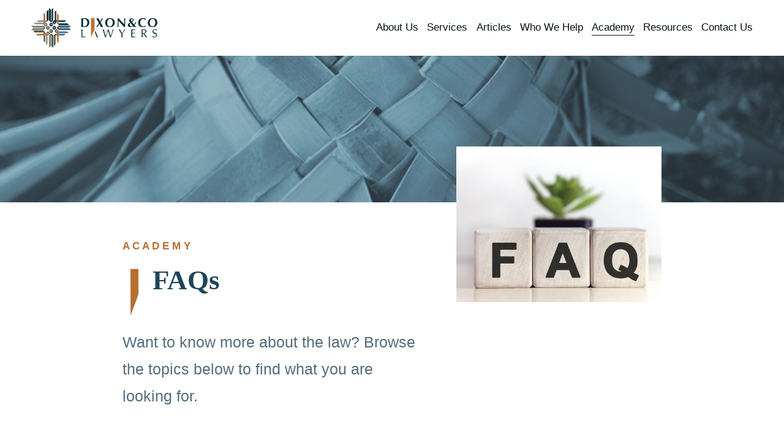

--- FILE ---
content_type: text/html;charset=utf-8
request_url: https://www.dixonandcolawyers.com/faqs
body_size: 35606
content:
<!doctype html>
<html xmlns:og="http://opengraphprotocol.org/schema/" xmlns:fb="http://www.facebook.com/2008/fbml" lang="en-NZ"  >
  <head>
    <meta http-equiv="X-UA-Compatible" content="IE=edge,chrome=1">
    <meta name="viewport" content="width=device-width, initial-scale=1">
    <!-- This is Squarespace. --><!-- lime-mushroom-xnhl -->
<base href="">
<meta charset="utf-8" />
<title>FAQ&#39;s - Dixon &amp; Co Lawyers &mdash; Dixon And Co</title>
<meta http-equiv="Accept-CH" content="Sec-CH-UA-Platform-Version, Sec-CH-UA-Model" /><link rel="icon" type="image/x-icon" href="https://images.squarespace-cdn.com/content/v1/674528412fe7d309b17b1a31/359b7de3-fb84-4c1b-9c66-b04039d170a0/favicon.ico?format=100w"/>
<link rel="canonical" href="https://www.dixonandcolawyers.com/faqs"/>
<meta property="og:site_name" content="Dixon And Co"/>
<meta property="og:title" content="FAQ&#39;s - Dixon &amp; Co Lawyers &mdash; Dixon And Co"/>
<meta property="og:url" content="https://www.dixonandcolawyers.com/faqs"/>
<meta property="og:type" content="website"/>
<meta itemprop="name" content="FAQ's - Dixon &amp; Co Lawyers — Dixon And Co"/>
<meta itemprop="url" content="https://www.dixonandcolawyers.com/faqs"/>
<meta name="twitter:title" content="FAQ's - Dixon &amp; Co Lawyers — Dixon And Co"/>
<meta name="twitter:url" content="https://www.dixonandcolawyers.com/faqs"/>
<meta name="twitter:card" content="summary"/>
<meta name="description" content="" />
<link rel="preconnect" href="https://images.squarespace-cdn.com">
<link rel="preconnect" href="https://use.typekit.net" crossorigin>
<link rel="preconnect" href="https://p.typekit.net" crossorigin>
<script type="text/javascript" src="//use.typekit.net/ik/ULR1cN8WKbmReXyM5HtN06PNfwNhy7l8GGHd3EQLcbvfeqSJXnX1IyvhF2jtFRZLFRSXFQJtF2IkZc9aZ2w35AJUFhJUjQwUe6MKfhBqZAUCZPuDjAoDH6GJrJbgIMMjgfMfqMYeqr7vg6.js" async fetchpriority="high" onload="try{Typekit.load();}catch(e){} document.documentElement.classList.remove('wf-loading');"></script>
<script>document.documentElement.classList.add('wf-loading')</script>
<style>@keyframes fonts-loading { 0%, 99% { color: transparent; } } html.wf-loading * { animation: fonts-loading 3s; }</style>
<link rel="preconnect" href="https://fonts.gstatic.com" crossorigin>
<link rel="stylesheet" href="https://fonts.googleapis.com/css2?family=Pontano+Sans:ital,wght@0,400;0,700&family=Castoro+Titling:ital,wght@0,400"><script type="text/javascript" crossorigin="anonymous" defer="true" nomodule="nomodule" src="//assets.squarespace.com/@sqs/polyfiller/1.6/legacy.js"></script>
<script type="text/javascript" crossorigin="anonymous" defer="true" src="//assets.squarespace.com/@sqs/polyfiller/1.6/modern.js"></script>
<script type="text/javascript">SQUARESPACE_ROLLUPS = {};</script>
<script>(function(rollups, name) { if (!rollups[name]) { rollups[name] = {}; } rollups[name].js = ["//assets.squarespace.com/universal/scripts-compressed/extract-css-runtime-23068678f431fb8f-min.en-US.js"]; })(SQUARESPACE_ROLLUPS, 'squarespace-extract_css_runtime');</script>
<script crossorigin="anonymous" src="//assets.squarespace.com/universal/scripts-compressed/extract-css-runtime-23068678f431fb8f-min.en-US.js" defer ></script><script>(function(rollups, name) { if (!rollups[name]) { rollups[name] = {}; } rollups[name].js = ["//assets.squarespace.com/universal/scripts-compressed/extract-css-moment-js-vendor-6f2a1f6ec9a41489-min.en-US.js"]; })(SQUARESPACE_ROLLUPS, 'squarespace-extract_css_moment_js_vendor');</script>
<script crossorigin="anonymous" src="//assets.squarespace.com/universal/scripts-compressed/extract-css-moment-js-vendor-6f2a1f6ec9a41489-min.en-US.js" defer ></script><script>(function(rollups, name) { if (!rollups[name]) { rollups[name] = {}; } rollups[name].js = ["//assets.squarespace.com/universal/scripts-compressed/cldr-resource-pack-22ed584d99d9b83d-min.en-US.js"]; })(SQUARESPACE_ROLLUPS, 'squarespace-cldr_resource_pack');</script>
<script crossorigin="anonymous" src="//assets.squarespace.com/universal/scripts-compressed/cldr-resource-pack-22ed584d99d9b83d-min.en-US.js" defer ></script><script>(function(rollups, name) { if (!rollups[name]) { rollups[name] = {}; } rollups[name].js = ["//assets.squarespace.com/universal/scripts-compressed/common-vendors-stable-fbd854d40b0804b7-min.en-US.js"]; })(SQUARESPACE_ROLLUPS, 'squarespace-common_vendors_stable');</script>
<script crossorigin="anonymous" src="//assets.squarespace.com/universal/scripts-compressed/common-vendors-stable-fbd854d40b0804b7-min.en-US.js" defer ></script><script>(function(rollups, name) { if (!rollups[name]) { rollups[name] = {}; } rollups[name].js = ["//assets.squarespace.com/universal/scripts-compressed/common-vendors-4eceb3db532a1896-min.en-US.js"]; })(SQUARESPACE_ROLLUPS, 'squarespace-common_vendors');</script>
<script crossorigin="anonymous" src="//assets.squarespace.com/universal/scripts-compressed/common-vendors-4eceb3db532a1896-min.en-US.js" defer ></script><script>(function(rollups, name) { if (!rollups[name]) { rollups[name] = {}; } rollups[name].js = ["//assets.squarespace.com/universal/scripts-compressed/common-80d8c7e070a7792a-min.en-US.js"]; })(SQUARESPACE_ROLLUPS, 'squarespace-common');</script>
<script crossorigin="anonymous" src="//assets.squarespace.com/universal/scripts-compressed/common-80d8c7e070a7792a-min.en-US.js" defer ></script><script>(function(rollups, name) { if (!rollups[name]) { rollups[name] = {}; } rollups[name].js = ["//assets.squarespace.com/universal/scripts-compressed/user-account-core-b4aa0c8a8a664afe-min.en-US.js"]; })(SQUARESPACE_ROLLUPS, 'squarespace-user_account_core');</script>
<script crossorigin="anonymous" src="//assets.squarespace.com/universal/scripts-compressed/user-account-core-b4aa0c8a8a664afe-min.en-US.js" defer ></script><script>(function(rollups, name) { if (!rollups[name]) { rollups[name] = {}; } rollups[name].css = ["//assets.squarespace.com/universal/styles-compressed/user-account-core-d101a9d3cd0580b1-min.en-US.css"]; })(SQUARESPACE_ROLLUPS, 'squarespace-user_account_core');</script>
<link rel="stylesheet" type="text/css" href="//assets.squarespace.com/universal/styles-compressed/user-account-core-d101a9d3cd0580b1-min.en-US.css"><script>(function(rollups, name) { if (!rollups[name]) { rollups[name] = {}; } rollups[name].js = ["//assets.squarespace.com/universal/scripts-compressed/performance-6c7058b44420b6db-min.en-US.js"]; })(SQUARESPACE_ROLLUPS, 'squarespace-performance');</script>
<script crossorigin="anonymous" src="//assets.squarespace.com/universal/scripts-compressed/performance-6c7058b44420b6db-min.en-US.js" defer ></script><script data-name="static-context">Static = window.Static || {}; Static.SQUARESPACE_CONTEXT = {"betaFeatureFlags":["override_block_styles","campaigns_merch_state","member_areas_feature","marketing_automations","nested_categories","modernized-pdp-m2-enabled","contacts_and_campaigns_redesign","marketing_landing_page","campaigns_discount_section_in_automations","enable_form_submission_trigger","scripts_defer","new_stacked_index","campaigns_new_image_layout_picker","campaigns_discount_section_in_blasts","campaigns_import_discounts","section-sdk-plp-list-view-atc-button-enabled","supports_versioned_template_assets","form_block_first_last_name_required","i18n_beta_website_locales","commerce-product-forms-rendering","campaigns_thumbnail_layout"],"facebookAppId":"314192535267336","facebookApiVersion":"v6.0","rollups":{"squarespace-announcement-bar":{"js":"//assets.squarespace.com/universal/scripts-compressed/announcement-bar-92ab1c4891022f1d-min.en-US.js"},"squarespace-audio-player":{"css":"//assets.squarespace.com/universal/styles-compressed/audio-player-b05f5197a871c566-min.en-US.css","js":"//assets.squarespace.com/universal/scripts-compressed/audio-player-48b2ef79cf1c7ffb-min.en-US.js"},"squarespace-blog-collection-list":{"css":"//assets.squarespace.com/universal/styles-compressed/blog-collection-list-b4046463b72f34e2-min.en-US.css","js":"//assets.squarespace.com/universal/scripts-compressed/blog-collection-list-f78db80fc1cd6fce-min.en-US.js"},"squarespace-calendar-block-renderer":{"css":"//assets.squarespace.com/universal/styles-compressed/calendar-block-renderer-b72d08ba4421f5a0-min.en-US.css","js":"//assets.squarespace.com/universal/scripts-compressed/calendar-block-renderer-550530d9b21148ea-min.en-US.js"},"squarespace-chartjs-helpers":{"css":"//assets.squarespace.com/universal/styles-compressed/chartjs-helpers-96b256171ee039c1-min.en-US.css","js":"//assets.squarespace.com/universal/scripts-compressed/chartjs-helpers-4fd57f343946d08e-min.en-US.js"},"squarespace-comments":{"css":"//assets.squarespace.com/universal/styles-compressed/comments-1005d8fa07d32785-min.en-US.css","js":"//assets.squarespace.com/universal/scripts-compressed/comments-ddbed2e69fd3befa-min.en-US.js"},"squarespace-custom-css-popup":{"css":"//assets.squarespace.com/universal/styles-compressed/custom-css-popup-679a91a14e6e13a0-min.en-US.css","js":"//assets.squarespace.com/universal/scripts-compressed/custom-css-popup-3b7d885fa560921a-min.en-US.js"},"squarespace-dialog":{"css":"//assets.squarespace.com/universal/styles-compressed/dialog-f9093f2d526b94df-min.en-US.css","js":"//assets.squarespace.com/universal/scripts-compressed/dialog-2540b905667f1e8a-min.en-US.js"},"squarespace-events-collection":{"css":"//assets.squarespace.com/universal/styles-compressed/events-collection-b72d08ba4421f5a0-min.en-US.css","js":"//assets.squarespace.com/universal/scripts-compressed/events-collection-3e7891c6b5666deb-min.en-US.js"},"squarespace-form-rendering-utils":{"js":"//assets.squarespace.com/universal/scripts-compressed/form-rendering-utils-c55cb4954532d2e9-min.en-US.js"},"squarespace-forms":{"css":"//assets.squarespace.com/universal/styles-compressed/forms-0afd3c6ac30bbab1-min.en-US.css","js":"//assets.squarespace.com/universal/scripts-compressed/forms-5d3eff1221a2050f-min.en-US.js"},"squarespace-gallery-collection-list":{"css":"//assets.squarespace.com/universal/styles-compressed/gallery-collection-list-b4046463b72f34e2-min.en-US.css","js":"//assets.squarespace.com/universal/scripts-compressed/gallery-collection-list-07747667a3187b76-min.en-US.js"},"squarespace-image-zoom":{"css":"//assets.squarespace.com/universal/styles-compressed/image-zoom-b4046463b72f34e2-min.en-US.css","js":"//assets.squarespace.com/universal/scripts-compressed/image-zoom-60c18dc5f8f599ea-min.en-US.js"},"squarespace-pinterest":{"css":"//assets.squarespace.com/universal/styles-compressed/pinterest-b4046463b72f34e2-min.en-US.css","js":"//assets.squarespace.com/universal/scripts-compressed/pinterest-95bcbc1cf54446d6-min.en-US.js"},"squarespace-popup-overlay":{"css":"//assets.squarespace.com/universal/styles-compressed/popup-overlay-b742b752f5880972-min.en-US.css","js":"//assets.squarespace.com/universal/scripts-compressed/popup-overlay-8103e8e9061090c8-min.en-US.js"},"squarespace-product-quick-view":{"css":"//assets.squarespace.com/universal/styles-compressed/product-quick-view-9548705e5cf7ee87-min.en-US.css","js":"//assets.squarespace.com/universal/scripts-compressed/product-quick-view-1045093de9b77d7f-min.en-US.js"},"squarespace-products-collection-item-v2":{"css":"//assets.squarespace.com/universal/styles-compressed/products-collection-item-v2-b4046463b72f34e2-min.en-US.css","js":"//assets.squarespace.com/universal/scripts-compressed/products-collection-item-v2-e3a3f101748fca6e-min.en-US.js"},"squarespace-products-collection-list-v2":{"css":"//assets.squarespace.com/universal/styles-compressed/products-collection-list-v2-b4046463b72f34e2-min.en-US.css","js":"//assets.squarespace.com/universal/scripts-compressed/products-collection-list-v2-eedc544f4cc56af4-min.en-US.js"},"squarespace-search-page":{"css":"//assets.squarespace.com/universal/styles-compressed/search-page-90a67fc09b9b32c6-min.en-US.css","js":"//assets.squarespace.com/universal/scripts-compressed/search-page-0ff0e020ab1fa1a7-min.en-US.js"},"squarespace-search-preview":{"js":"//assets.squarespace.com/universal/scripts-compressed/search-preview-0cd39e3057f784ac-min.en-US.js"},"squarespace-simple-liking":{"css":"//assets.squarespace.com/universal/styles-compressed/simple-liking-701bf8bbc05ec6aa-min.en-US.css","js":"//assets.squarespace.com/universal/scripts-compressed/simple-liking-c63bf8989a1c119a-min.en-US.js"},"squarespace-social-buttons":{"css":"//assets.squarespace.com/universal/styles-compressed/social-buttons-95032e5fa98e47a5-min.en-US.css","js":"//assets.squarespace.com/universal/scripts-compressed/social-buttons-0d3103d68d9577b7-min.en-US.js"},"squarespace-tourdates":{"css":"//assets.squarespace.com/universal/styles-compressed/tourdates-b4046463b72f34e2-min.en-US.css","js":"//assets.squarespace.com/universal/scripts-compressed/tourdates-6935a85e44fbeb38-min.en-US.js"},"squarespace-website-overlays-manager":{"css":"//assets.squarespace.com/universal/styles-compressed/website-overlays-manager-07ea5a4e004e6710-min.en-US.css","js":"//assets.squarespace.com/universal/scripts-compressed/website-overlays-manager-70d38206948bb16f-min.en-US.js"}},"pageType":2,"website":{"id":"674528412fe7d309b17b1a31","identifier":"lime-mushroom-xnhl","websiteType":1,"contentModifiedOn":1768180190996,"cloneable":false,"hasBeenCloneable":false,"siteStatus":{},"language":"en-NZ","translationLocale":"en-US","formattingLocale":"en-NZ","timeZone":"Pacific/Auckland","machineTimeZoneOffset":46800000,"timeZoneOffset":46800000,"timeZoneAbbr":"NZDT","siteTitle":"Dixon And Co","fullSiteTitle":"FAQ's - Dixon & Co Lawyers \u2014 Dixon And Co","location":{},"logoImageId":"67520bbb4adb1b05fa81a30f","shareButtonOptions":{"8":true,"7":true,"3":true,"2":true,"6":true,"4":true,"1":true},"logoImageUrl":"//images.squarespace-cdn.com/content/v1/674528412fe7d309b17b1a31/8502021a-7581-4de6-9e3b-6f1b1ac514f9/DixonCo-Logo-hl-fc-EPS+1.png","authenticUrl":"https://www.dixonandcolawyers.com","internalUrl":"https://lime-mushroom-xnhl.squarespace.com","baseUrl":"https://www.dixonandcolawyers.com","primaryDomain":"www.dixonandcolawyers.com","sslSetting":3,"isHstsEnabled":true,"socialAccounts":[{"serviceId":65,"screenname":"LinkedIn","addedOn":1732585537554,"profileUrl":"https://www.linkedin.com/company/dixonandcolawyers/?originalSubdomain=nz","iconEnabled":true,"serviceName":"linkedin-unauth"},{"serviceId":60,"screenname":"Facebook","addedOn":1732585537557,"profileUrl":"https://www.facebook.com/dixonandcolawyersnz/","iconEnabled":true,"serviceName":"facebook-unauth"}],"typekitId":"","statsMigrated":false,"imageMetadataProcessingEnabled":false,"screenshotId":"895704a47200c9a08ce9c911db17b58613863939ce229335864a9c44bb70e0d7","captchaSettings":{"enabledForDonations":false},"showOwnerLogin":false},"websiteSettings":{"id":"674528412fe7d309b17b1a34","websiteId":"674528412fe7d309b17b1a31","subjects":[],"country":"NZ","state":"AUK","simpleLikingEnabled":true,"mobileInfoBarSettings":{"isContactEmailEnabled":false,"isContactPhoneNumberEnabled":false,"isLocationEnabled":false,"isBusinessHoursEnabled":false},"announcementBarSettings":{"style":1,"text":"<p data-rte-preserve-empty=\"true\" style=\"white-space:pre-wrap;\">From Monday 1 December we are moving offices. Our new address is Level 4, 64 Khyber Pass Road, Grafton.  </p><p data-rte-preserve-empty=\"true\" style=\"white-space:pre-wrap;\">Please contact us on 09 620 6240 if you have any p\u0101tai.</p>"},"popupOverlaySettings":{"style":1,"showOnScroll":false,"scrollPercentage":25,"showOnTimer":true,"timerDelay":0,"showUntilSignup":true,"displayFrequency":30,"enableMobile":true,"enabledPages":[],"showOnAllPages":true,"version":1},"commentLikesAllowed":true,"commentAnonAllowed":true,"commentThreaded":true,"commentApprovalRequired":false,"commentAvatarsOn":true,"commentSortType":2,"commentFlagThreshold":0,"commentFlagsAllowed":true,"commentEnableByDefault":true,"commentDisableAfterDaysDefault":0,"disqusShortname":"","commentsEnabled":false,"businessHours":{},"storeSettings":{"returnPolicy":null,"termsOfService":null,"privacyPolicy":null,"expressCheckout":false,"continueShoppingLinkUrl":"/","useLightCart":false,"showNoteField":false,"shippingCountryDefaultValue":"US","billToShippingDefaultValue":false,"showShippingPhoneNumber":true,"isShippingPhoneRequired":false,"showBillingPhoneNumber":true,"isBillingPhoneRequired":false,"currenciesSupported":["USD","CAD","GBP","AUD","EUR","CHF","NOK","SEK","DKK","NZD","SGD","MXN","HKD","CZK","ILS","MYR","RUB","PHP","PLN","THB","BRL","ARS","COP","IDR","INR","JPY","ZAR"],"defaultCurrency":"USD","selectedCurrency":"NZD","measurementStandard":1,"showCustomCheckoutForm":false,"checkoutPageMarketingOptInEnabled":true,"enableMailingListOptInByDefault":false,"sameAsRetailLocation":false,"merchandisingSettings":{"scarcityEnabledOnProductItems":false,"scarcityEnabledOnProductBlocks":false,"scarcityMessageType":"DEFAULT_SCARCITY_MESSAGE","scarcityThreshold":10,"multipleQuantityAllowedForServices":true,"restockNotificationsEnabled":false,"restockNotificationsSuccessText":"","restockNotificationsMailingListSignUpEnabled":false,"relatedProductsEnabled":false,"relatedProductsOrdering":"random","soldOutVariantsDropdownDisabled":false,"productComposerOptedIn":false,"productComposerABTestOptedOut":false,"productReviewsEnabled":false},"minimumOrderSubtotalEnabled":false,"minimumOrderSubtotal":{"currency":"NZD","value":"0.00"},"addToCartConfirmationType":2,"isLive":false,"multipleQuantityAllowedForServices":true},"useEscapeKeyToLogin":false,"ssBadgeType":1,"ssBadgePosition":4,"ssBadgeVisibility":1,"ssBadgeDevices":1,"pinterestOverlayOptions":{"mode":"disabled"},"userAccountsSettings":{"loginAllowed":true,"signupAllowed":true}},"cookieSettings":{"isCookieBannerEnabled":false,"isRestrictiveCookiePolicyEnabled":false,"cookieBannerText":"","cookieBannerTheme":"","cookieBannerVariant":"","cookieBannerPosition":"","cookieBannerCtaVariant":"","cookieBannerCtaText":"","cookieBannerAcceptType":"OPT_IN","cookieBannerOptOutCtaText":"","cookieBannerHasOptOut":false,"cookieBannerHasManageCookies":true,"cookieBannerManageCookiesLabel":"","cookieBannerSavedPreferencesText":"","cookieBannerSavedPreferencesLayout":"PILL"},"websiteCloneable":false,"collection":{"title":"FAQ's","id":"6759bf09a641cd598b312885","fullUrl":"/faqs","type":10,"permissionType":1},"subscribed":false,"appDomain":"squarespace.com","templateTweakable":true,"tweakJSON":{"form-use-theme-colors":"true","header-logo-height":"65px","header-mobile-logo-max-height":"30px","header-vert-padding":"1vw","header-width":"Inset","maxPageWidth":"1400px","mobile-header-vert-padding":"6vw","pagePadding":"4vw","tweak-blog-alternating-side-by-side-image-aspect-ratio":"3:2 Standard","tweak-blog-alternating-side-by-side-image-spacing":"6%","tweak-blog-alternating-side-by-side-meta-spacing":"5px","tweak-blog-alternating-side-by-side-primary-meta":"Categories","tweak-blog-alternating-side-by-side-read-more-spacing":"0px","tweak-blog-alternating-side-by-side-secondary-meta":"None","tweak-blog-basic-grid-columns":"3","tweak-blog-basic-grid-image-aspect-ratio":"3:2 Standard","tweak-blog-basic-grid-image-spacing":"50px","tweak-blog-basic-grid-meta-spacing":"0px","tweak-blog-basic-grid-primary-meta":"None","tweak-blog-basic-grid-read-more-spacing":"20px","tweak-blog-basic-grid-secondary-meta":"None","tweak-blog-item-custom-width":"60","tweak-blog-item-show-author-profile":"false","tweak-blog-item-width":"Medium","tweak-blog-masonry-columns":"4","tweak-blog-masonry-horizontal-spacing":"26px","tweak-blog-masonry-image-spacing":"23px","tweak-blog-masonry-meta-spacing":"20px","tweak-blog-masonry-primary-meta":"Categories","tweak-blog-masonry-read-more-spacing":"10px","tweak-blog-masonry-secondary-meta":"Date","tweak-blog-masonry-vertical-spacing":"125px","tweak-blog-side-by-side-image-aspect-ratio":"1:1 Square","tweak-blog-side-by-side-image-spacing":"6%","tweak-blog-side-by-side-meta-spacing":"20px","tweak-blog-side-by-side-primary-meta":"Categories","tweak-blog-side-by-side-read-more-spacing":"20px","tweak-blog-side-by-side-secondary-meta":"Date","tweak-blog-single-column-image-spacing":"50px","tweak-blog-single-column-meta-spacing":"10px","tweak-blog-single-column-primary-meta":"Categories","tweak-blog-single-column-read-more-spacing":"0px","tweak-blog-single-column-secondary-meta":"Author","tweak-events-stacked-show-thumbnails":"true","tweak-events-stacked-thumbnail-size":"3:2 Standard","tweak-fixed-header":"true","tweak-fixed-header-style":"Scroll Back","tweak-global-animations-animation-curve":"ease","tweak-global-animations-animation-delay":"0.6s","tweak-global-animations-animation-duration":"0.90s","tweak-global-animations-animation-style":"fade","tweak-global-animations-animation-type":"fade","tweak-global-animations-complexity-level":"detailed","tweak-global-animations-enabled":"true","tweak-portfolio-grid-basic-custom-height":"50","tweak-portfolio-grid-overlay-custom-height":"50","tweak-portfolio-hover-follow-acceleration":"10%","tweak-portfolio-hover-follow-animation-duration":"Medium","tweak-portfolio-hover-follow-animation-type":"Fade","tweak-portfolio-hover-follow-delimiter":"Forward Slash","tweak-portfolio-hover-follow-front":"false","tweak-portfolio-hover-follow-layout":"Inline","tweak-portfolio-hover-follow-size":"75","tweak-portfolio-hover-follow-text-spacing-x":"1.5","tweak-portfolio-hover-follow-text-spacing-y":"1.5","tweak-portfolio-hover-static-animation-duration":"Medium","tweak-portfolio-hover-static-animation-type":"Scale Up","tweak-portfolio-hover-static-delimiter":"Forward Slash","tweak-portfolio-hover-static-front":"false","tweak-portfolio-hover-static-layout":"Stacked","tweak-portfolio-hover-static-size":"75","tweak-portfolio-hover-static-text-spacing-x":"1.5","tweak-portfolio-hover-static-text-spacing-y":"1.5","tweak-portfolio-index-background-animation-duration":"Medium","tweak-portfolio-index-background-animation-type":"Fade","tweak-portfolio-index-background-custom-height":"50","tweak-portfolio-index-background-delimiter":"None","tweak-portfolio-index-background-height":"Large","tweak-portfolio-index-background-horizontal-alignment":"Center","tweak-portfolio-index-background-link-format":"Stacked","tweak-portfolio-index-background-persist":"false","tweak-portfolio-index-background-vertical-alignment":"Middle","tweak-portfolio-index-background-width":"Full","tweak-transparent-header":"false"},"templateId":"5c5a519771c10ba3470d8101","templateVersion":"7.1","pageFeatures":[1,2,4],"gmRenderKey":"QUl6YVN5Q0JUUk9xNkx1dkZfSUUxcjQ2LVQ0QWVUU1YtMGQ3bXk4","templateScriptsRootUrl":"https://static1.squarespace.com/static/vta/5c5a519771c10ba3470d8101/scripts/","impersonatedSession":false,"tzData":{"zones":[[720,"NZ","NZ%sT",null]],"rules":{"NZ":[[1990,2006,null,"Oct","Sun>=1","2:00s","1:00","D"],[1990,2007,null,"Mar","Sun>=15","2:00s","0","S"],[2007,"max",null,"Sep","lastSun","2:00s","1:00","D"],[2008,"max",null,"Apr","Sun>=1","2:00s","0","S"]]}},"showAnnouncementBar":false,"recaptchaEnterpriseContext":{"recaptchaEnterpriseSiteKey":"6LdDFQwjAAAAAPigEvvPgEVbb7QBm-TkVJdDTlAv"},"i18nContext":{"timeZoneData":{"id":"Pacific/Auckland","name":"New Zealand Time"}},"env":"PRODUCTION","visitorFormContext":{"formFieldFormats":{"initialPhoneFormat":{"id":0,"type":"PHONE_NUMBER","country":"NZ","labelLocale":"en-US","fields":[{"type":"FIELD","label":"1","identifier":"1","length":2,"required":false,"metadata":{}},{"type":"SEPARATOR","label":" ","identifier":"Space","length":0,"required":false,"metadata":{}},{"type":"FIELD","label":"2","identifier":"2","length":3,"required":false,"metadata":{}},{"type":"SEPARATOR","label":" ","identifier":"Space","length":0,"required":false,"metadata":{}},{"type":"FIELD","label":"3","identifier":"3","length":15,"required":false,"metadata":{}}]},"initialNameOrder":"GIVEN_FIRST","initialAddressFormat":{"id":0,"type":"ADDRESS","country":"NZ","labelLocale":"en","fields":[{"type":"FIELD","label":"Address Line 1","identifier":"Line1","length":0,"required":true,"metadata":{"autocomplete":"address-line1"}},{"type":"SEPARATOR","label":"\n","identifier":"Newline","length":0,"required":false,"metadata":{}},{"type":"FIELD","label":"Address Line 2","identifier":"Line2","length":0,"required":false,"metadata":{"autocomplete":"address-line2"}},{"type":"SEPARATOR","label":"\n","identifier":"Newline","length":0,"required":false,"metadata":{}},{"type":"SEPARATOR","label":"\n","identifier":"Newline","length":0,"required":false,"metadata":{}},{"type":"FIELD","label":"City","identifier":"City","length":0,"required":true,"metadata":{"autocomplete":"address-level1"}},{"type":"SEPARATOR","label":" ","identifier":"Space","length":0,"required":false,"metadata":{}},{"type":"FIELD","label":"Postcode","identifier":"Zip","length":0,"required":true,"metadata":{"autocomplete":"postal-code"}}]},"countries":[{"name":"Afghanistan","code":"AF","phoneCode":"+93"},{"name":"\u00C5land Islands","code":"AX","phoneCode":"+358"},{"name":"Albania","code":"AL","phoneCode":"+355"},{"name":"Algeria","code":"DZ","phoneCode":"+213"},{"name":"American Samoa","code":"AS","phoneCode":"+1"},{"name":"Andorra","code":"AD","phoneCode":"+376"},{"name":"Angola","code":"AO","phoneCode":"+244"},{"name":"Anguilla","code":"AI","phoneCode":"+1"},{"name":"Antigua & Barbuda","code":"AG","phoneCode":"+1"},{"name":"Argentina","code":"AR","phoneCode":"+54"},{"name":"Armenia","code":"AM","phoneCode":"+374"},{"name":"Aruba","code":"AW","phoneCode":"+297"},{"name":"Ascension Island","code":"AC","phoneCode":"+247"},{"name":"Australia","code":"AU","phoneCode":"+61"},{"name":"Austria","code":"AT","phoneCode":"+43"},{"name":"Azerbaijan","code":"AZ","phoneCode":"+994"},{"name":"Bahamas","code":"BS","phoneCode":"+1"},{"name":"Bahrain","code":"BH","phoneCode":"+973"},{"name":"Bangladesh","code":"BD","phoneCode":"+880"},{"name":"Barbados","code":"BB","phoneCode":"+1"},{"name":"Belarus","code":"BY","phoneCode":"+375"},{"name":"Belgium","code":"BE","phoneCode":"+32"},{"name":"Belize","code":"BZ","phoneCode":"+501"},{"name":"Benin","code":"BJ","phoneCode":"+229"},{"name":"Bermuda","code":"BM","phoneCode":"+1"},{"name":"Bhutan","code":"BT","phoneCode":"+975"},{"name":"Bolivia","code":"BO","phoneCode":"+591"},{"name":"Bosnia & Herzegovina","code":"BA","phoneCode":"+387"},{"name":"Botswana","code":"BW","phoneCode":"+267"},{"name":"Brazil","code":"BR","phoneCode":"+55"},{"name":"British Indian Ocean Territory","code":"IO","phoneCode":"+246"},{"name":"British Virgin Islands","code":"VG","phoneCode":"+1"},{"name":"Brunei","code":"BN","phoneCode":"+673"},{"name":"Bulgaria","code":"BG","phoneCode":"+359"},{"name":"Burkina Faso","code":"BF","phoneCode":"+226"},{"name":"Burundi","code":"BI","phoneCode":"+257"},{"name":"Cambodia","code":"KH","phoneCode":"+855"},{"name":"Cameroon","code":"CM","phoneCode":"+237"},{"name":"Canada","code":"CA","phoneCode":"+1"},{"name":"Cape Verde","code":"CV","phoneCode":"+238"},{"name":"Caribbean Netherlands","code":"BQ","phoneCode":"+599"},{"name":"Cayman Islands","code":"KY","phoneCode":"+1"},{"name":"Central African Republic","code":"CF","phoneCode":"+236"},{"name":"Chad","code":"TD","phoneCode":"+235"},{"name":"Chile","code":"CL","phoneCode":"+56"},{"name":"China","code":"CN","phoneCode":"+86"},{"name":"Christmas Island","code":"CX","phoneCode":"+61"},{"name":"Cocos (Keeling) Islands","code":"CC","phoneCode":"+61"},{"name":"Colombia","code":"CO","phoneCode":"+57"},{"name":"Comoros","code":"KM","phoneCode":"+269"},{"name":"Congo - Brazzaville","code":"CG","phoneCode":"+242"},{"name":"Congo - Kinshasa","code":"CD","phoneCode":"+243"},{"name":"Cook Islands","code":"CK","phoneCode":"+682"},{"name":"Costa Rica","code":"CR","phoneCode":"+506"},{"name":"C\u00F4te d\u2019Ivoire","code":"CI","phoneCode":"+225"},{"name":"Croatia","code":"HR","phoneCode":"+385"},{"name":"Cuba","code":"CU","phoneCode":"+53"},{"name":"Cura\u00E7ao","code":"CW","phoneCode":"+599"},{"name":"Cyprus","code":"CY","phoneCode":"+357"},{"name":"Czechia","code":"CZ","phoneCode":"+420"},{"name":"Denmark","code":"DK","phoneCode":"+45"},{"name":"Djibouti","code":"DJ","phoneCode":"+253"},{"name":"Dominica","code":"DM","phoneCode":"+1"},{"name":"Dominican Republic","code":"DO","phoneCode":"+1"},{"name":"Ecuador","code":"EC","phoneCode":"+593"},{"name":"Egypt","code":"EG","phoneCode":"+20"},{"name":"El Salvador","code":"SV","phoneCode":"+503"},{"name":"Equatorial Guinea","code":"GQ","phoneCode":"+240"},{"name":"Eritrea","code":"ER","phoneCode":"+291"},{"name":"Estonia","code":"EE","phoneCode":"+372"},{"name":"Eswatini","code":"SZ","phoneCode":"+268"},{"name":"Ethiopia","code":"ET","phoneCode":"+251"},{"name":"Falkland Islands","code":"FK","phoneCode":"+500"},{"name":"Faroe Islands","code":"FO","phoneCode":"+298"},{"name":"Fiji","code":"FJ","phoneCode":"+679"},{"name":"Finland","code":"FI","phoneCode":"+358"},{"name":"France","code":"FR","phoneCode":"+33"},{"name":"French Guiana","code":"GF","phoneCode":"+594"},{"name":"French Polynesia","code":"PF","phoneCode":"+689"},{"name":"Gabon","code":"GA","phoneCode":"+241"},{"name":"Gambia","code":"GM","phoneCode":"+220"},{"name":"Georgia","code":"GE","phoneCode":"+995"},{"name":"Germany","code":"DE","phoneCode":"+49"},{"name":"Ghana","code":"GH","phoneCode":"+233"},{"name":"Gibraltar","code":"GI","phoneCode":"+350"},{"name":"Greece","code":"GR","phoneCode":"+30"},{"name":"Greenland","code":"GL","phoneCode":"+299"},{"name":"Grenada","code":"GD","phoneCode":"+1"},{"name":"Guadeloupe","code":"GP","phoneCode":"+590"},{"name":"Guam","code":"GU","phoneCode":"+1"},{"name":"Guatemala","code":"GT","phoneCode":"+502"},{"name":"Guernsey","code":"GG","phoneCode":"+44"},{"name":"Guinea","code":"GN","phoneCode":"+224"},{"name":"Guinea-Bissau","code":"GW","phoneCode":"+245"},{"name":"Guyana","code":"GY","phoneCode":"+592"},{"name":"Haiti","code":"HT","phoneCode":"+509"},{"name":"Honduras","code":"HN","phoneCode":"+504"},{"name":"Hong Kong SAR China","code":"HK","phoneCode":"+852"},{"name":"Hungary","code":"HU","phoneCode":"+36"},{"name":"Iceland","code":"IS","phoneCode":"+354"},{"name":"India","code":"IN","phoneCode":"+91"},{"name":"Indonesia","code":"ID","phoneCode":"+62"},{"name":"Iran","code":"IR","phoneCode":"+98"},{"name":"Iraq","code":"IQ","phoneCode":"+964"},{"name":"Ireland","code":"IE","phoneCode":"+353"},{"name":"Isle of Man","code":"IM","phoneCode":"+44"},{"name":"Israel","code":"IL","phoneCode":"+972"},{"name":"Italy","code":"IT","phoneCode":"+39"},{"name":"Jamaica","code":"JM","phoneCode":"+1"},{"name":"Japan","code":"JP","phoneCode":"+81"},{"name":"Jersey","code":"JE","phoneCode":"+44"},{"name":"Jordan","code":"JO","phoneCode":"+962"},{"name":"Kazakhstan","code":"KZ","phoneCode":"+7"},{"name":"Kenya","code":"KE","phoneCode":"+254"},{"name":"Kiribati","code":"KI","phoneCode":"+686"},{"name":"Kosovo","code":"XK","phoneCode":"+383"},{"name":"Kuwait","code":"KW","phoneCode":"+965"},{"name":"Kyrgyzstan","code":"KG","phoneCode":"+996"},{"name":"Laos","code":"LA","phoneCode":"+856"},{"name":"Latvia","code":"LV","phoneCode":"+371"},{"name":"Lebanon","code":"LB","phoneCode":"+961"},{"name":"Lesotho","code":"LS","phoneCode":"+266"},{"name":"Liberia","code":"LR","phoneCode":"+231"},{"name":"Libya","code":"LY","phoneCode":"+218"},{"name":"Liechtenstein","code":"LI","phoneCode":"+423"},{"name":"Lithuania","code":"LT","phoneCode":"+370"},{"name":"Luxembourg","code":"LU","phoneCode":"+352"},{"name":"Macao SAR China","code":"MO","phoneCode":"+853"},{"name":"Madagascar","code":"MG","phoneCode":"+261"},{"name":"Malawi","code":"MW","phoneCode":"+265"},{"name":"Malaysia","code":"MY","phoneCode":"+60"},{"name":"Maldives","code":"MV","phoneCode":"+960"},{"name":"Mali","code":"ML","phoneCode":"+223"},{"name":"Malta","code":"MT","phoneCode":"+356"},{"name":"Marshall Islands","code":"MH","phoneCode":"+692"},{"name":"Martinique","code":"MQ","phoneCode":"+596"},{"name":"Mauritania","code":"MR","phoneCode":"+222"},{"name":"Mauritius","code":"MU","phoneCode":"+230"},{"name":"Mayotte","code":"YT","phoneCode":"+262"},{"name":"Mexico","code":"MX","phoneCode":"+52"},{"name":"Micronesia","code":"FM","phoneCode":"+691"},{"name":"Moldova","code":"MD","phoneCode":"+373"},{"name":"Monaco","code":"MC","phoneCode":"+377"},{"name":"Mongolia","code":"MN","phoneCode":"+976"},{"name":"Montenegro","code":"ME","phoneCode":"+382"},{"name":"Montserrat","code":"MS","phoneCode":"+1"},{"name":"Morocco","code":"MA","phoneCode":"+212"},{"name":"Mozambique","code":"MZ","phoneCode":"+258"},{"name":"Myanmar (Burma)","code":"MM","phoneCode":"+95"},{"name":"Namibia","code":"NA","phoneCode":"+264"},{"name":"Nauru","code":"NR","phoneCode":"+674"},{"name":"Nepal","code":"NP","phoneCode":"+977"},{"name":"Netherlands","code":"NL","phoneCode":"+31"},{"name":"New Caledonia","code":"NC","phoneCode":"+687"},{"name":"New Zealand","code":"NZ","phoneCode":"+64"},{"name":"Nicaragua","code":"NI","phoneCode":"+505"},{"name":"Niger","code":"NE","phoneCode":"+227"},{"name":"Nigeria","code":"NG","phoneCode":"+234"},{"name":"Niue","code":"NU","phoneCode":"+683"},{"name":"Norfolk Island","code":"NF","phoneCode":"+672"},{"name":"Northern Mariana Islands","code":"MP","phoneCode":"+1"},{"name":"North Korea","code":"KP","phoneCode":"+850"},{"name":"North Macedonia","code":"MK","phoneCode":"+389"},{"name":"Norway","code":"NO","phoneCode":"+47"},{"name":"Oman","code":"OM","phoneCode":"+968"},{"name":"Pakistan","code":"PK","phoneCode":"+92"},{"name":"Palau","code":"PW","phoneCode":"+680"},{"name":"Palestinian Territories","code":"PS","phoneCode":"+970"},{"name":"Panama","code":"PA","phoneCode":"+507"},{"name":"Papua New Guinea","code":"PG","phoneCode":"+675"},{"name":"Paraguay","code":"PY","phoneCode":"+595"},{"name":"Peru","code":"PE","phoneCode":"+51"},{"name":"Philippines","code":"PH","phoneCode":"+63"},{"name":"Poland","code":"PL","phoneCode":"+48"},{"name":"Portugal","code":"PT","phoneCode":"+351"},{"name":"Puerto Rico","code":"PR","phoneCode":"+1"},{"name":"Qatar","code":"QA","phoneCode":"+974"},{"name":"R\u00E9union","code":"RE","phoneCode":"+262"},{"name":"Romania","code":"RO","phoneCode":"+40"},{"name":"Russia","code":"RU","phoneCode":"+7"},{"name":"Rwanda","code":"RW","phoneCode":"+250"},{"name":"Samoa","code":"WS","phoneCode":"+685"},{"name":"San Marino","code":"SM","phoneCode":"+378"},{"name":"S\u00E3o Tom\u00E9 & Pr\u00EDncipe","code":"ST","phoneCode":"+239"},{"name":"Saudi Arabia","code":"SA","phoneCode":"+966"},{"name":"Senegal","code":"SN","phoneCode":"+221"},{"name":"Serbia","code":"RS","phoneCode":"+381"},{"name":"Seychelles","code":"SC","phoneCode":"+248"},{"name":"Sierra Leone","code":"SL","phoneCode":"+232"},{"name":"Singapore","code":"SG","phoneCode":"+65"},{"name":"Sint Maarten","code":"SX","phoneCode":"+1"},{"name":"Slovakia","code":"SK","phoneCode":"+421"},{"name":"Slovenia","code":"SI","phoneCode":"+386"},{"name":"Solomon Islands","code":"SB","phoneCode":"+677"},{"name":"Somalia","code":"SO","phoneCode":"+252"},{"name":"South Africa","code":"ZA","phoneCode":"+27"},{"name":"South Korea","code":"KR","phoneCode":"+82"},{"name":"South Sudan","code":"SS","phoneCode":"+211"},{"name":"Spain","code":"ES","phoneCode":"+34"},{"name":"Sri Lanka","code":"LK","phoneCode":"+94"},{"name":"St. Barth\u00E9lemy","code":"BL","phoneCode":"+590"},{"name":"St. Helena","code":"SH","phoneCode":"+290"},{"name":"St. Kitts & Nevis","code":"KN","phoneCode":"+1"},{"name":"St. Lucia","code":"LC","phoneCode":"+1"},{"name":"St. Martin","code":"MF","phoneCode":"+590"},{"name":"St. Pierre & Miquelon","code":"PM","phoneCode":"+508"},{"name":"St. Vincent & Grenadines","code":"VC","phoneCode":"+1"},{"name":"Sudan","code":"SD","phoneCode":"+249"},{"name":"Suriname","code":"SR","phoneCode":"+597"},{"name":"Svalbard & Jan Mayen","code":"SJ","phoneCode":"+47"},{"name":"Sweden","code":"SE","phoneCode":"+46"},{"name":"Switzerland","code":"CH","phoneCode":"+41"},{"name":"Syria","code":"SY","phoneCode":"+963"},{"name":"Taiwan","code":"TW","phoneCode":"+886"},{"name":"Tajikistan","code":"TJ","phoneCode":"+992"},{"name":"Tanzania","code":"TZ","phoneCode":"+255"},{"name":"Thailand","code":"TH","phoneCode":"+66"},{"name":"Timor-Leste","code":"TL","phoneCode":"+670"},{"name":"Togo","code":"TG","phoneCode":"+228"},{"name":"Tokelau","code":"TK","phoneCode":"+690"},{"name":"Tonga","code":"TO","phoneCode":"+676"},{"name":"Trinidad & Tobago","code":"TT","phoneCode":"+1"},{"name":"Tristan da Cunha","code":"TA","phoneCode":"+290"},{"name":"Tunisia","code":"TN","phoneCode":"+216"},{"name":"T\u00FCrkiye","code":"TR","phoneCode":"+90"},{"name":"Turkmenistan","code":"TM","phoneCode":"+993"},{"name":"Turks & Caicos Islands","code":"TC","phoneCode":"+1"},{"name":"Tuvalu","code":"TV","phoneCode":"+688"},{"name":"U.S. Virgin Islands","code":"VI","phoneCode":"+1"},{"name":"Uganda","code":"UG","phoneCode":"+256"},{"name":"Ukraine","code":"UA","phoneCode":"+380"},{"name":"United Arab Emirates","code":"AE","phoneCode":"+971"},{"name":"United Kingdom","code":"GB","phoneCode":"+44"},{"name":"United States","code":"US","phoneCode":"+1"},{"name":"Uruguay","code":"UY","phoneCode":"+598"},{"name":"Uzbekistan","code":"UZ","phoneCode":"+998"},{"name":"Vanuatu","code":"VU","phoneCode":"+678"},{"name":"Vatican City","code":"VA","phoneCode":"+39"},{"name":"Venezuela","code":"VE","phoneCode":"+58"},{"name":"Vietnam","code":"VN","phoneCode":"+84"},{"name":"Wallis & Futuna","code":"WF","phoneCode":"+681"},{"name":"Western Sahara","code":"EH","phoneCode":"+212"},{"name":"Yemen","code":"YE","phoneCode":"+967"},{"name":"Zambia","code":"ZM","phoneCode":"+260"},{"name":"Zimbabwe","code":"ZW","phoneCode":"+263"}]},"localizedStrings":{"validation":{"noValidSelection":"A valid selection must be made.","invalidUrl":"Must be a valid URL.","stringTooLong":"Value should have a length no longer than {0}.","containsInvalidKey":"{0} contains an invalid key.","invalidTwitterUsername":"Must be a valid Twitter username.","valueOutsideRange":"Value must be in the range {0} to {1}.","invalidPassword":"Passwords should not contain whitespace.","missingRequiredSubfields":"{0} is missing required subfields: {1}","invalidCurrency":"Currency value should be formatted like 1234 or 123.99.","invalidMapSize":"Value should contain exactly {0} elements.","subfieldsRequired":"All fields in {0} are required.","formSubmissionFailed":"Form submission failed. Review the following information: {0}.","invalidCountryCode":"Country code should have an optional plus and up to 4 digits.","invalidDate":"This is not a real date.","required":"{0} is required.","invalidStringLength":"Value should be {0} characters long.","invalidEmail":"Email addresses should follow the format user@domain.com.","invalidListLength":"Value should be {0} elements long.","allEmpty":"Please fill out at least one form field.","missingRequiredQuestion":"Missing a required question.","invalidQuestion":"Contained an invalid question.","captchaFailure":"Captcha validation failed. Please try again.","stringTooShort":"Value should have a length of at least {0}.","invalid":"{0} is not valid.","formErrors":"Form Errors","containsInvalidValue":"{0} contains an invalid value.","invalidUnsignedNumber":"Numbers must contain only digits and no other characters.","invalidName":"Valid names contain only letters, numbers, spaces, ', or - characters."},"submit":"Submit","status":{"title":"{@} Block","learnMore":"Learn more"},"name":{"firstName":"First Name","lastName":"Last Name"},"lightbox":{"openForm":"Open Form"},"likert":{"agree":"Agree","stronglyDisagree":"Strongly Disagree","disagree":"Disagree","stronglyAgree":"Strongly Agree","neutral":"Neutral"},"time":{"am":"AM","second":"Second","pm":"PM","minute":"Minute","amPm":"AM/PM","hour":"Hour"},"notFound":"Form not found.","date":{"yyyy":"YYYY","year":"Year","mm":"MM","day":"Day","month":"Month","dd":"DD"},"phone":{"country":"Country","number":"Number","prefix":"Prefix","areaCode":"Area Code","line":"Line"},"submitError":"Unable to submit form. Please try again later.","address":{"stateProvince":"State/Province","country":"Country","zipPostalCode":"Zip/Postal Code","address2":"Address 2","address1":"Address 1","city":"City"},"email":{"signUp":"Sign up for news and updates"},"cannotSubmitDemoForm":"This is a demo form and cannot be submitted.","required":"(required)","invalidData":"Invalid form data."}}};</script><link rel="stylesheet" type="text/css" href="https://definitions.sqspcdn.com/website-component-definition/static-assets/website.components.button/76f63a29-96de-4be5-b4ce-b899090e11bc_278/website.components.button.styles.css"/><script defer src="https://definitions.sqspcdn.com/website-component-definition/static-assets/website.components.button/76f63a29-96de-4be5-b4ce-b899090e11bc_278/block-animation-preview-manager.js"></script><script defer src="https://definitions.sqspcdn.com/website-component-definition/static-assets/website.components.button/76f63a29-96de-4be5-b4ce-b899090e11bc_278/trigger-animation-runtime.js"></script><script defer src="https://definitions.sqspcdn.com/website-component-definition/static-assets/website.components.button/76f63a29-96de-4be5-b4ce-b899090e11bc_278/8830.js"></script><script defer src="https://definitions.sqspcdn.com/website-component-definition/static-assets/website.components.button/76f63a29-96de-4be5-b4ce-b899090e11bc_278/website.components.button.visitor.js"></script><script defer src="https://definitions.sqspcdn.com/website-component-definition/static-assets/website.components.button/76f63a29-96de-4be5-b4ce-b899090e11bc_278/3196.js"></script><script type="application/ld+json">{"url":"https://www.dixonandcolawyers.com","name":"Dixon And Co","image":"//images.squarespace-cdn.com/content/v1/674528412fe7d309b17b1a31/8502021a-7581-4de6-9e3b-6f1b1ac514f9/DixonCo-Logo-hl-fc-EPS+1.png","@context":"http://schema.org","@type":"WebSite"}</script><script type="application/ld+json">{"address":"","image":"https://static1.squarespace.com/static/674528412fe7d309b17b1a31/t/67520bbb4adb1b05fa81a30f/1768180190996/","openingHours":"","@context":"http://schema.org","@type":"LocalBusiness"}</script><link rel="stylesheet" type="text/css" href="https://static1.squarespace.com/static/versioned-site-css/674528412fe7d309b17b1a31/93/5c5a519771c10ba3470d8101/674528412fe7d309b17b1a39/1727/site.css"/><script>Static.COOKIE_BANNER_CAPABLE = true;</script>
<!-- End of Squarespace Headers -->
    <link rel="stylesheet" type="text/css" href="https://static1.squarespace.com/static/vta/5c5a519771c10ba3470d8101/versioned-assets/1769025764125-MP1QMOGYUXN8KGDSHN6B/static.css">
  </head>

  <body
    id="collection-6759bf09a641cd598b312885"
    class="
      form-use-theme-colors form-field-style-outline form-field-shape-rounded form-field-border-all form-field-checkbox-type-button form-field-checkbox-fill-outline form-field-checkbox-color-inverted form-field-checkbox-shape-rounded form-field-checkbox-layout-fit form-field-radio-type-button form-field-radio-fill-outline form-field-radio-color-inverted form-field-radio-shape-rounded form-field-radio-layout-fit form-field-survey-fill-outline form-field-survey-color-inverted form-field-survey-shape-rounded form-field-hover-focus-outline form-submit-button-style-label tweak-portfolio-grid-overlay-width-full tweak-portfolio-grid-overlay-height-large tweak-portfolio-grid-overlay-image-aspect-ratio-23-standard-vertical tweak-portfolio-grid-overlay-text-placement-bottom-left tweak-portfolio-grid-overlay-show-text-before-hover image-block-poster-text-alignment-center image-block-card-content-position-center image-block-card-text-alignment-left image-block-overlap-content-position-center image-block-overlap-text-alignment-left image-block-collage-content-position-center image-block-collage-text-alignment-left image-block-stack-text-alignment-left tweak-blog-single-column-width-inset tweak-blog-single-column-text-alignment-center tweak-blog-single-column-image-placement-above tweak-blog-single-column-delimiter-bullet tweak-blog-single-column-read-more-style-show tweak-blog-single-column-primary-meta-categories tweak-blog-single-column-secondary-meta-author tweak-blog-single-column-meta-position-top tweak-blog-single-column-content-excerpt-and-title tweak-blog-item-width-medium tweak-blog-item-text-alignment-left tweak-blog-item-meta-position-below-title tweak-blog-item-show-categories    tweak-blog-item-delimiter-bullet primary-button-style-solid primary-button-shape-square secondary-button-style-solid secondary-button-shape-square tertiary-button-style-solid tertiary-button-shape-rounded tweak-events-stacked-width-full tweak-events-stacked-height-large  tweak-events-stacked-show-thumbnails tweak-events-stacked-thumbnail-size-32-standard tweak-events-stacked-date-style-with-text tweak-events-stacked-show-time tweak-events-stacked-show-location  tweak-events-stacked-show-excerpt  tweak-blog-basic-grid-width-inset tweak-blog-basic-grid-image-aspect-ratio-32-standard tweak-blog-basic-grid-text-alignment-left tweak-blog-basic-grid-delimiter-bullet tweak-blog-basic-grid-image-placement-above tweak-blog-basic-grid-read-more-style-show tweak-blog-basic-grid-primary-meta-none tweak-blog-basic-grid-secondary-meta-none tweak-blog-basic-grid-excerpt-show header-overlay-alignment-center tweak-portfolio-index-background-link-format-stacked tweak-portfolio-index-background-width-full tweak-portfolio-index-background-height-large  tweak-portfolio-index-background-vertical-alignment-middle tweak-portfolio-index-background-horizontal-alignment-center tweak-portfolio-index-background-delimiter-none tweak-portfolio-index-background-animation-type-fade tweak-portfolio-index-background-animation-duration-medium tweak-portfolio-hover-follow-layout-inline  tweak-portfolio-hover-follow-delimiter-forward-slash tweak-portfolio-hover-follow-animation-type-fade tweak-portfolio-hover-follow-animation-duration-medium tweak-portfolio-hover-static-layout-stacked  tweak-portfolio-hover-static-delimiter-forward-slash tweak-portfolio-hover-static-animation-type-scale-up tweak-portfolio-hover-static-animation-duration-medium tweak-blog-alternating-side-by-side-width-inset tweak-blog-alternating-side-by-side-image-aspect-ratio-32-standard tweak-blog-alternating-side-by-side-text-alignment-left tweak-blog-alternating-side-by-side-read-more-style-hide tweak-blog-alternating-side-by-side-image-text-alignment-middle tweak-blog-alternating-side-by-side-delimiter-bullet tweak-blog-alternating-side-by-side-meta-position-below-excerpt tweak-blog-alternating-side-by-side-primary-meta-categories tweak-blog-alternating-side-by-side-secondary-meta-none tweak-blog-alternating-side-by-side-excerpt-show tweak-global-animations-enabled tweak-global-animations-complexity-level-detailed tweak-global-animations-animation-style-fade tweak-global-animations-animation-type-fade tweak-global-animations-animation-curve-ease tweak-blog-masonry-width-inset tweak-blog-masonry-text-alignment-center tweak-blog-masonry-primary-meta-categories tweak-blog-masonry-secondary-meta-date tweak-blog-masonry-meta-position-top tweak-blog-masonry-read-more-style-show tweak-blog-masonry-delimiter-space tweak-blog-masonry-image-placement-above tweak-blog-masonry-excerpt-hide header-width-inset  tweak-fixed-header tweak-fixed-header-style-scroll-back tweak-blog-side-by-side-width-full tweak-blog-side-by-side-image-placement-left tweak-blog-side-by-side-image-aspect-ratio-11-square tweak-blog-side-by-side-primary-meta-categories tweak-blog-side-by-side-secondary-meta-date tweak-blog-side-by-side-meta-position-top tweak-blog-side-by-side-text-alignment-left tweak-blog-side-by-side-image-text-alignment-middle tweak-blog-side-by-side-read-more-style-show tweak-blog-side-by-side-delimiter-bullet tweak-blog-side-by-side-excerpt-show tweak-portfolio-grid-basic-width-full tweak-portfolio-grid-basic-height-small tweak-portfolio-grid-basic-image-aspect-ratio-34-three-four-vertical tweak-portfolio-grid-basic-text-alignment-left tweak-portfolio-grid-basic-hover-effect-fade hide-opentable-icons opentable-style-dark tweak-product-quick-view-button-style-floating tweak-product-quick-view-button-position-bottom tweak-product-quick-view-lightbox-excerpt-display-truncate tweak-product-quick-view-lightbox-show-arrows tweak-product-quick-view-lightbox-show-close-button tweak-product-quick-view-lightbox-controls-weight-light native-currency-code-nzd collection-type-page collection-6759bf09a641cd598b312885 collection-layout-default mobile-style-available sqs-seven-one
      
        
          
            
              
            
          
        
      
    "
    tabindex="-1"
  >
    <div
      id="siteWrapper"
      class="clearfix site-wrapper"
    >
      
        <div id="floatingCart" class="floating-cart hidden">
          <a href="/cart" class="icon icon--stroke icon--fill icon--cart sqs-custom-cart">
            <span class="Cart-inner">
              



  <svg class="icon icon--cart" width="61" height="49" viewBox="0 0 61 49">
  <path fill-rule="evenodd" clip-rule="evenodd" d="M0.5 2C0.5 1.17157 1.17157 0.5 2 0.5H13.6362C14.3878 0.5 15.0234 1.05632 15.123 1.80135L16.431 11.5916H59C59.5122 11.5916 59.989 11.8529 60.2645 12.2847C60.54 12.7165 60.5762 13.2591 60.3604 13.7236L50.182 35.632C49.9361 36.1614 49.4054 36.5 48.8217 36.5H18.0453C17.2937 36.5 16.6581 35.9437 16.5585 35.1987L12.3233 3.5H2C1.17157 3.5 0.5 2.82843 0.5 2ZM16.8319 14.5916L19.3582 33.5H47.8646L56.6491 14.5916H16.8319Z" />
  <path d="M18.589 35H49.7083L60 13H16L18.589 35Z" />
  <path d="M21 49C23.2091 49 25 47.2091 25 45C25 42.7909 23.2091 41 21 41C18.7909 41 17 42.7909 17 45C17 47.2091 18.7909 49 21 49Z" />
  <path d="M45 49C47.2091 49 49 47.2091 49 45C49 42.7909 47.2091 41 45 41C42.7909 41 41 42.7909 41 45C41 47.2091 42.7909 49 45 49Z" />
</svg>

              <div class="legacy-cart icon-cart-quantity">
                <span class="sqs-cart-quantity">0</span>
              </div>
            </span>
          </a>
        </div>
      

      












  <header
    data-test="header"
    id="header"
    
    class="
      
        bright-inverse
      
      header theme-col--primary
    "
    data-section-theme="bright-inverse"
    data-controller="Header"
    data-current-styles="{
&quot;layout&quot;: &quot;navRight&quot;,
&quot;action&quot;: {
&quot;href&quot;: &quot;/get-started&quot;,
&quot;buttonText&quot;: &quot;get started&quot;,
&quot;newWindow&quot;: false
},
&quot;showSocial&quot;: false,
&quot;socialOptions&quot;: {
&quot;socialBorderShape&quot;: &quot;none&quot;,
&quot;socialBorderStyle&quot;: &quot;outline&quot;,
&quot;socialBorderThickness&quot;: {
&quot;unit&quot;: &quot;px&quot;,
&quot;value&quot;: 1.0
}
},
&quot;sectionTheme&quot;: &quot;bright-inverse&quot;,
&quot;menuOverlayAnimation&quot;: &quot;fade&quot;,
&quot;cartStyle&quot;: &quot;cart&quot;,
&quot;cartText&quot;: &quot;Cart&quot;,
&quot;showEmptyCartState&quot;: true,
&quot;cartOptions&quot;: {
&quot;iconType&quot;: &quot;solid-7&quot;,
&quot;cartBorderShape&quot;: &quot;none&quot;,
&quot;cartBorderStyle&quot;: &quot;outline&quot;,
&quot;cartBorderThickness&quot;: {
&quot;unit&quot;: &quot;px&quot;,
&quot;value&quot;: 1.0
}
},
&quot;showButton&quot;: false,
&quot;showCart&quot;: false,
&quot;showAccountLogin&quot;: false,
&quot;headerStyle&quot;: &quot;solid&quot;,
&quot;languagePicker&quot;: {
&quot;enabled&quot;: false,
&quot;iconEnabled&quot;: false,
&quot;iconType&quot;: &quot;globe&quot;,
&quot;flagShape&quot;: &quot;shiny&quot;,
&quot;languageFlags&quot;: [ ]
},
&quot;iconOptions&quot;: {
&quot;desktopDropdownIconOptions&quot;: {
&quot;size&quot;: {
&quot;unit&quot;: &quot;em&quot;,
&quot;value&quot;: 1.0
},
&quot;iconSpacing&quot;: {
&quot;unit&quot;: &quot;em&quot;,
&quot;value&quot;: 0.35
},
&quot;strokeWidth&quot;: {
&quot;unit&quot;: &quot;px&quot;,
&quot;value&quot;: 1.0
},
&quot;endcapType&quot;: &quot;square&quot;,
&quot;folderDropdownIcon&quot;: &quot;none&quot;,
&quot;languagePickerIcon&quot;: &quot;openArrowHead&quot;
},
&quot;mobileDropdownIconOptions&quot;: {
&quot;size&quot;: {
&quot;unit&quot;: &quot;em&quot;,
&quot;value&quot;: 1.0
},
&quot;iconSpacing&quot;: {
&quot;unit&quot;: &quot;em&quot;,
&quot;value&quot;: 0.15
},
&quot;strokeWidth&quot;: {
&quot;unit&quot;: &quot;px&quot;,
&quot;value&quot;: 0.5
},
&quot;endcapType&quot;: &quot;square&quot;,
&quot;folderDropdownIcon&quot;: &quot;openArrowHead&quot;,
&quot;languagePickerIcon&quot;: &quot;openArrowHead&quot;
}
},
&quot;mobileOptions&quot;: {
&quot;layout&quot;: &quot;logoLeftNavRight&quot;,
&quot;menuIconOptions&quot;: {
&quot;style&quot;: &quot;doubleLineHamburger&quot;,
&quot;thickness&quot;: {
&quot;unit&quot;: &quot;px&quot;,
&quot;value&quot;: 1.0
}
}
},
&quot;solidOptions&quot;: {
&quot;headerOpacity&quot;: {
&quot;unit&quot;: &quot;%&quot;,
&quot;value&quot;: 100.0
},
&quot;blurBackground&quot;: {
&quot;enabled&quot;: false,
&quot;blurRadius&quot;: {
&quot;unit&quot;: &quot;px&quot;,
&quot;value&quot;: 12.0
}
},
&quot;backgroundColor&quot;: {
&quot;type&quot;: &quot;SITE_PALETTE_COLOR&quot;,
&quot;sitePaletteColor&quot;: {
&quot;colorName&quot;: &quot;white&quot;,
&quot;alphaModifier&quot;: 1.0
}
},
&quot;navigationColor&quot;: {
&quot;type&quot;: &quot;SITE_PALETTE_COLOR&quot;,
&quot;sitePaletteColor&quot;: {
&quot;colorName&quot;: &quot;black&quot;,
&quot;alphaModifier&quot;: 1.0
}
}
},
&quot;gradientOptions&quot;: {
&quot;gradientType&quot;: &quot;faded&quot;,
&quot;headerOpacity&quot;: {
&quot;unit&quot;: &quot;%&quot;,
&quot;value&quot;: 90.0
},
&quot;blurBackground&quot;: {
&quot;enabled&quot;: false,
&quot;blurRadius&quot;: {
&quot;unit&quot;: &quot;px&quot;,
&quot;value&quot;: 12.0
}
},
&quot;backgroundColor&quot;: {
&quot;type&quot;: &quot;SITE_PALETTE_COLOR&quot;,
&quot;sitePaletteColor&quot;: {
&quot;colorName&quot;: &quot;white&quot;,
&quot;alphaModifier&quot;: 1.0
}
},
&quot;navigationColor&quot;: {
&quot;type&quot;: &quot;SITE_PALETTE_COLOR&quot;,
&quot;sitePaletteColor&quot;: {
&quot;colorName&quot;: &quot;black&quot;,
&quot;alphaModifier&quot;: 1.0
}
}
},
&quot;dropShadowOptions&quot;: {
&quot;enabled&quot;: false,
&quot;blur&quot;: {
&quot;unit&quot;: &quot;px&quot;,
&quot;value&quot;: 12.0
},
&quot;spread&quot;: {
&quot;unit&quot;: &quot;px&quot;,
&quot;value&quot;: 0.0
},
&quot;distance&quot;: {
&quot;unit&quot;: &quot;px&quot;,
&quot;value&quot;: 12.0
}
},
&quot;borderOptions&quot;: {
&quot;enabled&quot;: false,
&quot;position&quot;: &quot;bottom&quot;,
&quot;thickness&quot;: {
&quot;unit&quot;: &quot;px&quot;,
&quot;value&quot;: 4.0
}
},
&quot;showPromotedElement&quot;: false,
&quot;buttonVariant&quot;: &quot;primary&quot;,
&quot;blurBackground&quot;: {
&quot;enabled&quot;: false,
&quot;blurRadius&quot;: {
&quot;unit&quot;: &quot;px&quot;,
&quot;value&quot;: 12.0
}
},
&quot;headerOpacity&quot;: {
&quot;unit&quot;: &quot;%&quot;,
&quot;value&quot;: 100.0
}
}"
    data-section-id="header"
    data-header-style="solid"
    data-language-picker="{
&quot;enabled&quot;: false,
&quot;iconEnabled&quot;: false,
&quot;iconType&quot;: &quot;globe&quot;,
&quot;flagShape&quot;: &quot;shiny&quot;,
&quot;languageFlags&quot;: [ ]
}"
    
    data-first-focusable-element
    tabindex="-1"
    style="
      
      
      
        --solidHeaderBackgroundColor: hsla(var(--white-hsl), 1);
      
      
        --solidHeaderNavigationColor: hsla(var(--black-hsl), 1);
      
      
        --gradientHeaderBackgroundColor: hsla(var(--white-hsl), 1);
      
      
        --gradientHeaderNavigationColor: hsla(var(--black-hsl), 1);
      
    "
  >
    <svg  style="display:none" viewBox="0 0 22 22" xmlns="http://www.w3.org/2000/svg">
  <symbol id="circle" >
    <path d="M11.5 17C14.5376 17 17 14.5376 17 11.5C17 8.46243 14.5376 6 11.5 6C8.46243 6 6 8.46243 6 11.5C6 14.5376 8.46243 17 11.5 17Z" fill="none" />
  </symbol>

  <symbol id="circleFilled" >
    <path d="M11.5 17C14.5376 17 17 14.5376 17 11.5C17 8.46243 14.5376 6 11.5 6C8.46243 6 6 8.46243 6 11.5C6 14.5376 8.46243 17 11.5 17Z" />
  </symbol>

  <symbol id="dash" >
    <path d="M11 11H19H3" />
  </symbol>

  <symbol id="squareFilled" >
    <rect x="6" y="6" width="11" height="11" />
  </symbol>

  <symbol id="square" >
    <rect x="7" y="7" width="9" height="9" fill="none" stroke="inherit" />
  </symbol>
  
  <symbol id="plus" >
    <path d="M11 3V19" />
    <path d="M19 11L3 11"/>
  </symbol>
  
  <symbol id="closedArrow" >
    <path d="M11 11V2M11 18.1797L17 11.1477L5 11.1477L11 18.1797Z" fill="none" />
  </symbol>
  
  <symbol id="closedArrowFilled" >
    <path d="M11 11L11 2" stroke="inherit" fill="none"  />
    <path fill-rule="evenodd" clip-rule="evenodd" d="M2.74695 9.38428L19.038 9.38428L10.8925 19.0846L2.74695 9.38428Z" stroke-width="1" />
  </symbol>
  
  <symbol id="closedArrowHead" viewBox="0 0 22 22"  xmlns="http://www.w3.org/2000/symbol">
    <path d="M18 7L11 15L4 7L18 7Z" fill="none" stroke="inherit" />
  </symbol>
  
  
  <symbol id="closedArrowHeadFilled" viewBox="0 0 22 22"  xmlns="http://www.w3.org/2000/symbol">
    <path d="M18.875 6.5L11 15.5L3.125 6.5L18.875 6.5Z" />
  </symbol>
  
  <symbol id="openArrow" >
    <path d="M11 18.3591L11 3" stroke="inherit" fill="none"  />
    <path d="M18 11.5L11 18.5L4 11.5" stroke="inherit" fill="none"  />
  </symbol>
  
  <symbol id="openArrowHead" >
    <path d="M18 7L11 14L4 7" fill="none" />
  </symbol>

  <symbol id="pinchedArrow" >
    <path d="M11 17.3591L11 2" fill="none" />
    <path d="M2 11C5.85455 12.2308 8.81818 14.9038 11 18C13.1818 14.8269 16.1455 12.1538 20 11" fill="none" />
  </symbol>

  <symbol id="pinchedArrowFilled" >
    <path d="M11.05 10.4894C7.04096 8.73759 1.05005 8 1.05005 8C6.20459 11.3191 9.41368 14.1773 11.05 21C12.6864 14.0851 15.8955 11.227 21.05 8C21.05 8 15.0591 8.73759 11.05 10.4894Z" stroke-width="1"/>
    <path d="M11 11L11 1" fill="none"/>
  </symbol>

  <symbol id="pinchedArrowHead" >
    <path d="M2 7.24091C5.85455 8.40454 8.81818 10.9318 11 13.8591C13.1818 10.8591 16.1455 8.33181 20 7.24091"  fill="none" />
  </symbol>
  
  <symbol id="pinchedArrowHeadFilled" >
    <path d="M11.05 7.1591C7.04096 5.60456 1.05005 4.95001 1.05005 4.95001C6.20459 7.89547 9.41368 10.4318 11.05 16.4864C12.6864 10.35 15.8955 7.81365 21.05 4.95001C21.05 4.95001 15.0591 5.60456 11.05 7.1591Z" />
  </symbol>

</svg>
    
<div class="sqs-announcement-bar-dropzone"></div>

    <div class="header-announcement-bar-wrapper">
      
      <a
        href="#page"
        class="header-skip-link sqs-button-element--primary"
      >
        Skip to Content
      </a>
      


<style>
    @supports (-webkit-backdrop-filter: none) or (backdrop-filter: none) {
        .header-blur-background {
            
                -webkit-backdrop-filter: blur(12px);
                backdrop-filter: blur(12px);
            
            
        }
    }
</style>
      <div
        class="header-border"
        data-header-style="solid"
        data-header-border="false"
        data-test="header-border"
        style="




"
      ></div>
      <div
        class="header-dropshadow"
        data-header-style="solid"
        data-header-dropshadow="false"
        data-test="header-dropshadow"
        style=""
      ></div>
      
      
        <div >
          <div
            class="header-background-solid"
            data-header-style="solid"
            data-test="header-background-solid"
            
            
            style="opacity: calc(100 * .01)"
          ></div>
        </div>
      

      <div class='header-inner container--fluid
        
        
        
         header-mobile-layout-logo-left-nav-right
        
        
        
        
        
        
         header-layout-nav-right
        
        
        
        
        
        
        
        
        '
        data-test="header-inner"
        >
        <!-- Background -->
        <div class="header-background theme-bg--primary"></div>

        <div class="header-display-desktop" data-content-field="site-title">
          

          

          

          

          

          
          
            
            <!-- Social -->
            
          
            
            <!-- Title and nav wrapper -->
            <div class="header-title-nav-wrapper">
              

              

              
                
                <!-- Title -->
                
                  <div
                    class="
                      header-title
                      
                    "
                    data-animation-role="header-element"
                  >
                    
                      <div class="header-title-logo">
                        <a href="/" data-animation-role="header-element">
                        
<img elementtiming="nbf-header-logo-desktop" src="//images.squarespace-cdn.com/content/v1/674528412fe7d309b17b1a31/8502021a-7581-4de6-9e3b-6f1b1ac514f9/DixonCo-Logo-hl-fc-EPS+1.png?format=1500w" alt="Dixon And Co" style="display:block" fetchpriority="high" loading="eager" decoding="async" data-loader="raw">

                        </a>
                      </div>

                    
                    
                  </div>
                
              
                
                <!-- Nav -->
                <div class="header-nav">
                  <div class="header-nav-wrapper">
                    <nav class="header-nav-list">
                      


  
    <div class="header-nav-item header-nav-item--folder">
      <button
        class="header-nav-folder-title"
        data-href="/new-dropdown"
        data-animation-role="header-element"
        aria-expanded="false"
        aria-controls="about-us"
        
      >
      <span class="header-nav-folder-title-text">
        About Us
      </span>
      </button>
      <div class="header-nav-folder-content" id="about-us">
        
          
            <div class="header-nav-folder-item">
              <a
                href="/about-us"
                
              >
                <span class="header-nav-folder-item-content">
                  About Us
                </span>
              </a>
            </div>
          
          
        
          
            <div class="header-nav-folder-item">
              <a
                href="/team"
                
              >
                <span class="header-nav-folder-item-content">
                  Team
                </span>
              </a>
            </div>
          
          
        
          
            <div class="header-nav-folder-item">
              <a
                href="/our-logo"
                
              >
                <span class="header-nav-folder-item-content">
                  Our Logo
                </span>
              </a>
            </div>
          
          
        
      </div>
    </div>
  
  


  
    <div class="header-nav-item header-nav-item--folder">
      <button
        class="header-nav-folder-title"
        data-href="/new-dropdown-1"
        data-animation-role="header-element"
        aria-expanded="false"
        aria-controls="services"
        
      >
      <span class="header-nav-folder-title-text">
        Services
      </span>
      </button>
      <div class="header-nav-folder-content" id="services">
        
          
            <div class="header-nav-folder-item">
              <a
                href="/all-services"
                
              >
                <span class="header-nav-folder-item-content">
                  All Services
                </span>
              </a>
            </div>
          
          
        
          
            <div class="header-nav-folder-item">
              <a
                href="/maori-legal-issues-service"
                
              >
                <span class="header-nav-folder-item-content">
                  Māori Legal Issues
                </span>
              </a>
            </div>
          
          
        
          
            <div class="header-nav-folder-item">
              <a
                href="/services-relationship-property"
                
              >
                <span class="header-nav-folder-item-content">
                  Relationship Property Law
                </span>
              </a>
            </div>
          
          
        
          
            <div class="header-nav-folder-item">
              <a
                href="/services-property-law"
                
              >
                <span class="header-nav-folder-item-content">
                  Property Law Services
                </span>
              </a>
            </div>
          
          
        
          
            <div class="header-nav-folder-item">
              <a
                href="/service-family-law"
                
              >
                <span class="header-nav-folder-item-content">
                  Family Law Services
                </span>
              </a>
            </div>
          
          
        
          
            <div class="header-nav-folder-item">
              <a
                href="/services-estate-planning"
                
              >
                <span class="header-nav-folder-item-content">
                  Estate Planning
                </span>
              </a>
            </div>
          
          
        
          
            <div class="header-nav-folder-item">
              <a
                href="/environmental-planning-law-service"
                
              >
                <span class="header-nav-folder-item-content">
                  Environmental &amp; Planning Law
                </span>
              </a>
            </div>
          
          
        
          
            <div class="header-nav-folder-item">
              <a
                href="/services-trusts"
                
              >
                <span class="header-nav-folder-item-content">
                  Trusts
                </span>
              </a>
            </div>
          
          
        
          
            <div class="header-nav-folder-item">
              <a
                href="/employment-law-service"
                
              >
                <span class="header-nav-folder-item-content">
                  Employment Law
                </span>
              </a>
            </div>
          
          
        
          
            <div class="header-nav-folder-item">
              <a
                href="/refugee-and-human-rights-law"
                
              >
                <span class="header-nav-folder-item-content">
                  Refugee &amp; Human Rights Law
                </span>
              </a>
            </div>
          
          
        
      </div>
    </div>
  
  


  
    <div class="header-nav-item header-nav-item--collection">
      <a
        href="/articles"
        data-animation-role="header-element"
        
      >
        Articles
      </a>
    </div>
  
  
  


  
    <div class="header-nav-item header-nav-item--folder">
      <button
        class="header-nav-folder-title"
        data-href="/who-we-help-2"
        data-animation-role="header-element"
        aria-expanded="false"
        aria-controls="who-we-help"
        
      >
      <span class="header-nav-folder-title-text">
        Who We Help
      </span>
      </button>
      <div class="header-nav-folder-content" id="who-we-help">
        
          
            <div class="header-nav-folder-item">
              <a
                href="/who-we-help"
                
              >
                <span class="header-nav-folder-item-content">
                  Who We Help
                </span>
              </a>
            </div>
          
          
        
          
            <div class="header-nav-folder-item">
              <a
                href="/testimonials"
                
              >
                <span class="header-nav-folder-item-content">
                  Testimonials
                </span>
              </a>
            </div>
          
          
        
          
            <div class="header-nav-folder-item">
              <a
                href="/case-studies"
                
              >
                <span class="header-nav-folder-item-content">
                  Case Studies
                </span>
              </a>
            </div>
          
          
        
      </div>
    </div>
  
  


  
    <div class="header-nav-item header-nav-item--folder header-nav-item--active">
      <button
        class="header-nav-folder-title"
        data-href="/academy-1"
        data-animation-role="header-element"
        aria-expanded="false"
        aria-controls="academy"
        
          
          aria-current="true"
        
      >
      <span class="header-nav-folder-title-text">
        Academy
      </span>
      </button>
      <div class="header-nav-folder-content" id="academy">
        
          
            <div class="header-nav-folder-item">
              <a
                href="/academy"
                
              >
                <span class="header-nav-folder-item-content">
                  Academy
                </span>
              </a>
            </div>
          
          
        
          
            <div class="header-nav-folder-item">
              <a
                href="/tips-advice"
                
              >
                <span class="header-nav-folder-item-content">
                  Tips | Advice
                </span>
              </a>
            </div>
          
          
        
          
            <div class="header-nav-folder-item">
              <a
                href="/insights"
                
              >
                <span class="header-nav-folder-item-content">
                  Insights
                </span>
              </a>
            </div>
          
          
        
          
            <div class="header-nav-folder-item header-nav-folder-item--active">
              <a
                href="/faqs"
                
                  aria-current="page"
                
              >
                <span class="header-nav-folder-item-content">
                  FAQ's
                </span>
              </a>
            </div>
          
          
        
      </div>
    </div>
  
  


  
    <div class="header-nav-item header-nav-item--folder">
      <button
        class="header-nav-folder-title"
        data-href="/resources-1"
        data-animation-role="header-element"
        aria-expanded="false"
        aria-controls="resources"
        
      >
      <span class="header-nav-folder-title-text">
        Resources
      </span>
      </button>
      <div class="header-nav-folder-content" id="resources">
        
          
            <div class="header-nav-folder-item">
              <a
                href="/legal-resources"
                
              >
                <span class="header-nav-folder-item-content">
                  Resources
                </span>
              </a>
            </div>
          
          
        
          
            <div class="header-nav-folder-item">
              <a
                href="/aml-cft"
                
              >
                <span class="header-nav-folder-item-content">
                  AML/CFT
                </span>
              </a>
            </div>
          
          
        
          
            <div class="header-nav-folder-item">
              <a
                href="/resourcesusefullinks"
                
              >
                <span class="header-nav-folder-item-content">
                  Useful Links
                </span>
              </a>
            </div>
          
          
        
          
            <div class="header-nav-folder-item">
              <a
                href="/drafting-a-will"
                
              >
                <span class="header-nav-folder-item-content">
                  Drafting a Will
                </span>
              </a>
            </div>
          
          
        
          
            <div class="header-nav-folder-item">
              <a
                href="/terms-of-engagement"
                
              >
                <span class="header-nav-folder-item-content">
                  Terms of Engagement
                </span>
              </a>
            </div>
          
          
        
      </div>
    </div>
  
  


  
    <div class="header-nav-item header-nav-item--collection">
      <a
        href="/contact-us"
        data-animation-role="header-element"
        
      >
        Contact Us
      </a>
    </div>
  
  
  



                    </nav>
                  </div>
                </div>
              
              
            </div>
          
            
            <!-- Actions -->
            <div class="header-actions header-actions--right">
              
                
              
              

              

            
            

              
              <div class="showOnMobile">
                
              </div>

              
              <div class="showOnDesktop">
                
              </div>

              
            </div>
          
            


<style>
  .top-bun, 
  .patty, 
  .bottom-bun {
    height: 1px;
  }
</style>

<!-- Burger -->
<div class="header-burger

  menu-overlay-does-not-have-visible-non-navigation-items


  
  no-actions
  
" data-animation-role="header-element">
  <button class="header-burger-btn burger" data-test="header-burger">
    <span hidden class="js-header-burger-open-title visually-hidden">Open Menu</span>
    <span hidden class="js-header-burger-close-title visually-hidden">Close Menu</span>
    <div class="burger-box">
      <div class="burger-inner header-menu-icon-doubleLineHamburger">
        <div class="top-bun"></div>
        <div class="patty"></div>
        <div class="bottom-bun"></div>
      </div>
    </div>
  </button>
</div>

          
          
          
          
          

        </div>
        <div class="header-display-mobile" data-content-field="site-title">
          
            
            <!-- Social -->
            
          
            
            <!-- Title and nav wrapper -->
            <div class="header-title-nav-wrapper">
              

              

              
                
                <!-- Title -->
                
                  <div
                    class="
                      header-title
                      
                    "
                    data-animation-role="header-element"
                  >
                    
                      <div class="header-title-logo">
                        <a href="/" data-animation-role="header-element">
                        
<img elementtiming="nbf-header-logo-desktop" src="//images.squarespace-cdn.com/content/v1/674528412fe7d309b17b1a31/8502021a-7581-4de6-9e3b-6f1b1ac514f9/DixonCo-Logo-hl-fc-EPS+1.png?format=1500w" alt="Dixon And Co" style="display:block" fetchpriority="high" loading="eager" decoding="async" data-loader="raw">

                        </a>
                      </div>

                    
                    
                  </div>
                
              
                
                <!-- Nav -->
                <div class="header-nav">
                  <div class="header-nav-wrapper">
                    <nav class="header-nav-list">
                      


  
    <div class="header-nav-item header-nav-item--folder">
      <button
        class="header-nav-folder-title"
        data-href="/new-dropdown"
        data-animation-role="header-element"
        aria-expanded="false"
        aria-controls="about-us"
        
      >
      <span class="header-nav-folder-title-text">
        About Us
      </span>
      </button>
      <div class="header-nav-folder-content" id="about-us">
        
          
            <div class="header-nav-folder-item">
              <a
                href="/about-us"
                
              >
                <span class="header-nav-folder-item-content">
                  About Us
                </span>
              </a>
            </div>
          
          
        
          
            <div class="header-nav-folder-item">
              <a
                href="/team"
                
              >
                <span class="header-nav-folder-item-content">
                  Team
                </span>
              </a>
            </div>
          
          
        
          
            <div class="header-nav-folder-item">
              <a
                href="/our-logo"
                
              >
                <span class="header-nav-folder-item-content">
                  Our Logo
                </span>
              </a>
            </div>
          
          
        
      </div>
    </div>
  
  


  
    <div class="header-nav-item header-nav-item--folder">
      <button
        class="header-nav-folder-title"
        data-href="/new-dropdown-1"
        data-animation-role="header-element"
        aria-expanded="false"
        aria-controls="services"
        
      >
      <span class="header-nav-folder-title-text">
        Services
      </span>
      </button>
      <div class="header-nav-folder-content" id="services">
        
          
            <div class="header-nav-folder-item">
              <a
                href="/all-services"
                
              >
                <span class="header-nav-folder-item-content">
                  All Services
                </span>
              </a>
            </div>
          
          
        
          
            <div class="header-nav-folder-item">
              <a
                href="/maori-legal-issues-service"
                
              >
                <span class="header-nav-folder-item-content">
                  Māori Legal Issues
                </span>
              </a>
            </div>
          
          
        
          
            <div class="header-nav-folder-item">
              <a
                href="/services-relationship-property"
                
              >
                <span class="header-nav-folder-item-content">
                  Relationship Property Law
                </span>
              </a>
            </div>
          
          
        
          
            <div class="header-nav-folder-item">
              <a
                href="/services-property-law"
                
              >
                <span class="header-nav-folder-item-content">
                  Property Law Services
                </span>
              </a>
            </div>
          
          
        
          
            <div class="header-nav-folder-item">
              <a
                href="/service-family-law"
                
              >
                <span class="header-nav-folder-item-content">
                  Family Law Services
                </span>
              </a>
            </div>
          
          
        
          
            <div class="header-nav-folder-item">
              <a
                href="/services-estate-planning"
                
              >
                <span class="header-nav-folder-item-content">
                  Estate Planning
                </span>
              </a>
            </div>
          
          
        
          
            <div class="header-nav-folder-item">
              <a
                href="/environmental-planning-law-service"
                
              >
                <span class="header-nav-folder-item-content">
                  Environmental &amp; Planning Law
                </span>
              </a>
            </div>
          
          
        
          
            <div class="header-nav-folder-item">
              <a
                href="/services-trusts"
                
              >
                <span class="header-nav-folder-item-content">
                  Trusts
                </span>
              </a>
            </div>
          
          
        
          
            <div class="header-nav-folder-item">
              <a
                href="/employment-law-service"
                
              >
                <span class="header-nav-folder-item-content">
                  Employment Law
                </span>
              </a>
            </div>
          
          
        
          
            <div class="header-nav-folder-item">
              <a
                href="/refugee-and-human-rights-law"
                
              >
                <span class="header-nav-folder-item-content">
                  Refugee &amp; Human Rights Law
                </span>
              </a>
            </div>
          
          
        
      </div>
    </div>
  
  


  
    <div class="header-nav-item header-nav-item--collection">
      <a
        href="/articles"
        data-animation-role="header-element"
        
      >
        Articles
      </a>
    </div>
  
  
  


  
    <div class="header-nav-item header-nav-item--folder">
      <button
        class="header-nav-folder-title"
        data-href="/who-we-help-2"
        data-animation-role="header-element"
        aria-expanded="false"
        aria-controls="who-we-help"
        
      >
      <span class="header-nav-folder-title-text">
        Who We Help
      </span>
      </button>
      <div class="header-nav-folder-content" id="who-we-help">
        
          
            <div class="header-nav-folder-item">
              <a
                href="/who-we-help"
                
              >
                <span class="header-nav-folder-item-content">
                  Who We Help
                </span>
              </a>
            </div>
          
          
        
          
            <div class="header-nav-folder-item">
              <a
                href="/testimonials"
                
              >
                <span class="header-nav-folder-item-content">
                  Testimonials
                </span>
              </a>
            </div>
          
          
        
          
            <div class="header-nav-folder-item">
              <a
                href="/case-studies"
                
              >
                <span class="header-nav-folder-item-content">
                  Case Studies
                </span>
              </a>
            </div>
          
          
        
      </div>
    </div>
  
  


  
    <div class="header-nav-item header-nav-item--folder header-nav-item--active">
      <button
        class="header-nav-folder-title"
        data-href="/academy-1"
        data-animation-role="header-element"
        aria-expanded="false"
        aria-controls="academy"
        
          
          aria-current="true"
        
      >
      <span class="header-nav-folder-title-text">
        Academy
      </span>
      </button>
      <div class="header-nav-folder-content" id="academy">
        
          
            <div class="header-nav-folder-item">
              <a
                href="/academy"
                
              >
                <span class="header-nav-folder-item-content">
                  Academy
                </span>
              </a>
            </div>
          
          
        
          
            <div class="header-nav-folder-item">
              <a
                href="/tips-advice"
                
              >
                <span class="header-nav-folder-item-content">
                  Tips | Advice
                </span>
              </a>
            </div>
          
          
        
          
            <div class="header-nav-folder-item">
              <a
                href="/insights"
                
              >
                <span class="header-nav-folder-item-content">
                  Insights
                </span>
              </a>
            </div>
          
          
        
          
            <div class="header-nav-folder-item header-nav-folder-item--active">
              <a
                href="/faqs"
                
                  aria-current="page"
                
              >
                <span class="header-nav-folder-item-content">
                  FAQ's
                </span>
              </a>
            </div>
          
          
        
      </div>
    </div>
  
  


  
    <div class="header-nav-item header-nav-item--folder">
      <button
        class="header-nav-folder-title"
        data-href="/resources-1"
        data-animation-role="header-element"
        aria-expanded="false"
        aria-controls="resources"
        
      >
      <span class="header-nav-folder-title-text">
        Resources
      </span>
      </button>
      <div class="header-nav-folder-content" id="resources">
        
          
            <div class="header-nav-folder-item">
              <a
                href="/legal-resources"
                
              >
                <span class="header-nav-folder-item-content">
                  Resources
                </span>
              </a>
            </div>
          
          
        
          
            <div class="header-nav-folder-item">
              <a
                href="/aml-cft"
                
              >
                <span class="header-nav-folder-item-content">
                  AML/CFT
                </span>
              </a>
            </div>
          
          
        
          
            <div class="header-nav-folder-item">
              <a
                href="/resourcesusefullinks"
                
              >
                <span class="header-nav-folder-item-content">
                  Useful Links
                </span>
              </a>
            </div>
          
          
        
          
            <div class="header-nav-folder-item">
              <a
                href="/drafting-a-will"
                
              >
                <span class="header-nav-folder-item-content">
                  Drafting a Will
                </span>
              </a>
            </div>
          
          
        
          
            <div class="header-nav-folder-item">
              <a
                href="/terms-of-engagement"
                
              >
                <span class="header-nav-folder-item-content">
                  Terms of Engagement
                </span>
              </a>
            </div>
          
          
        
      </div>
    </div>
  
  


  
    <div class="header-nav-item header-nav-item--collection">
      <a
        href="/contact-us"
        data-animation-role="header-element"
        
      >
        Contact Us
      </a>
    </div>
  
  
  



                    </nav>
                  </div>
                </div>
              
              
            </div>
          
            
            <!-- Actions -->
            <div class="header-actions header-actions--right">
              
                
              
              

              

            
            

              
              <div class="showOnMobile">
                
              </div>

              
              <div class="showOnDesktop">
                
              </div>

              
            </div>
          
            


<style>
  .top-bun, 
  .patty, 
  .bottom-bun {
    height: 1px;
  }
</style>

<!-- Burger -->
<div class="header-burger

  menu-overlay-does-not-have-visible-non-navigation-items


  
  no-actions
  
" data-animation-role="header-element">
  <button class="header-burger-btn burger" data-test="header-burger">
    <span hidden class="js-header-burger-open-title visually-hidden">Open Menu</span>
    <span hidden class="js-header-burger-close-title visually-hidden">Close Menu</span>
    <div class="burger-box">
      <div class="burger-inner header-menu-icon-doubleLineHamburger">
        <div class="top-bun"></div>
        <div class="patty"></div>
        <div class="bottom-bun"></div>
      </div>
    </div>
  </button>
</div>

          
          
          
          
          
        </div>
      </div>
    </div>
    <!-- (Mobile) Menu Navigation -->
    <div class="header-menu header-menu--folder-list
      
      
      
      
      
      "
      data-section-theme=""
      data-current-styles="{
&quot;layout&quot;: &quot;navRight&quot;,
&quot;action&quot;: {
&quot;href&quot;: &quot;/get-started&quot;,
&quot;buttonText&quot;: &quot;get started&quot;,
&quot;newWindow&quot;: false
},
&quot;showSocial&quot;: false,
&quot;socialOptions&quot;: {
&quot;socialBorderShape&quot;: &quot;none&quot;,
&quot;socialBorderStyle&quot;: &quot;outline&quot;,
&quot;socialBorderThickness&quot;: {
&quot;unit&quot;: &quot;px&quot;,
&quot;value&quot;: 1.0
}
},
&quot;sectionTheme&quot;: &quot;bright-inverse&quot;,
&quot;menuOverlayAnimation&quot;: &quot;fade&quot;,
&quot;cartStyle&quot;: &quot;cart&quot;,
&quot;cartText&quot;: &quot;Cart&quot;,
&quot;showEmptyCartState&quot;: true,
&quot;cartOptions&quot;: {
&quot;iconType&quot;: &quot;solid-7&quot;,
&quot;cartBorderShape&quot;: &quot;none&quot;,
&quot;cartBorderStyle&quot;: &quot;outline&quot;,
&quot;cartBorderThickness&quot;: {
&quot;unit&quot;: &quot;px&quot;,
&quot;value&quot;: 1.0
}
},
&quot;showButton&quot;: false,
&quot;showCart&quot;: false,
&quot;showAccountLogin&quot;: false,
&quot;headerStyle&quot;: &quot;solid&quot;,
&quot;languagePicker&quot;: {
&quot;enabled&quot;: false,
&quot;iconEnabled&quot;: false,
&quot;iconType&quot;: &quot;globe&quot;,
&quot;flagShape&quot;: &quot;shiny&quot;,
&quot;languageFlags&quot;: [ ]
},
&quot;iconOptions&quot;: {
&quot;desktopDropdownIconOptions&quot;: {
&quot;size&quot;: {
&quot;unit&quot;: &quot;em&quot;,
&quot;value&quot;: 1.0
},
&quot;iconSpacing&quot;: {
&quot;unit&quot;: &quot;em&quot;,
&quot;value&quot;: 0.35
},
&quot;strokeWidth&quot;: {
&quot;unit&quot;: &quot;px&quot;,
&quot;value&quot;: 1.0
},
&quot;endcapType&quot;: &quot;square&quot;,
&quot;folderDropdownIcon&quot;: &quot;none&quot;,
&quot;languagePickerIcon&quot;: &quot;openArrowHead&quot;
},
&quot;mobileDropdownIconOptions&quot;: {
&quot;size&quot;: {
&quot;unit&quot;: &quot;em&quot;,
&quot;value&quot;: 1.0
},
&quot;iconSpacing&quot;: {
&quot;unit&quot;: &quot;em&quot;,
&quot;value&quot;: 0.15
},
&quot;strokeWidth&quot;: {
&quot;unit&quot;: &quot;px&quot;,
&quot;value&quot;: 0.5
},
&quot;endcapType&quot;: &quot;square&quot;,
&quot;folderDropdownIcon&quot;: &quot;openArrowHead&quot;,
&quot;languagePickerIcon&quot;: &quot;openArrowHead&quot;
}
},
&quot;mobileOptions&quot;: {
&quot;layout&quot;: &quot;logoLeftNavRight&quot;,
&quot;menuIconOptions&quot;: {
&quot;style&quot;: &quot;doubleLineHamburger&quot;,
&quot;thickness&quot;: {
&quot;unit&quot;: &quot;px&quot;,
&quot;value&quot;: 1.0
}
}
},
&quot;solidOptions&quot;: {
&quot;headerOpacity&quot;: {
&quot;unit&quot;: &quot;%&quot;,
&quot;value&quot;: 100.0
},
&quot;blurBackground&quot;: {
&quot;enabled&quot;: false,
&quot;blurRadius&quot;: {
&quot;unit&quot;: &quot;px&quot;,
&quot;value&quot;: 12.0
}
},
&quot;backgroundColor&quot;: {
&quot;type&quot;: &quot;SITE_PALETTE_COLOR&quot;,
&quot;sitePaletteColor&quot;: {
&quot;colorName&quot;: &quot;white&quot;,
&quot;alphaModifier&quot;: 1.0
}
},
&quot;navigationColor&quot;: {
&quot;type&quot;: &quot;SITE_PALETTE_COLOR&quot;,
&quot;sitePaletteColor&quot;: {
&quot;colorName&quot;: &quot;black&quot;,
&quot;alphaModifier&quot;: 1.0
}
}
},
&quot;gradientOptions&quot;: {
&quot;gradientType&quot;: &quot;faded&quot;,
&quot;headerOpacity&quot;: {
&quot;unit&quot;: &quot;%&quot;,
&quot;value&quot;: 90.0
},
&quot;blurBackground&quot;: {
&quot;enabled&quot;: false,
&quot;blurRadius&quot;: {
&quot;unit&quot;: &quot;px&quot;,
&quot;value&quot;: 12.0
}
},
&quot;backgroundColor&quot;: {
&quot;type&quot;: &quot;SITE_PALETTE_COLOR&quot;,
&quot;sitePaletteColor&quot;: {
&quot;colorName&quot;: &quot;white&quot;,
&quot;alphaModifier&quot;: 1.0
}
},
&quot;navigationColor&quot;: {
&quot;type&quot;: &quot;SITE_PALETTE_COLOR&quot;,
&quot;sitePaletteColor&quot;: {
&quot;colorName&quot;: &quot;black&quot;,
&quot;alphaModifier&quot;: 1.0
}
}
},
&quot;dropShadowOptions&quot;: {
&quot;enabled&quot;: false,
&quot;blur&quot;: {
&quot;unit&quot;: &quot;px&quot;,
&quot;value&quot;: 12.0
},
&quot;spread&quot;: {
&quot;unit&quot;: &quot;px&quot;,
&quot;value&quot;: 0.0
},
&quot;distance&quot;: {
&quot;unit&quot;: &quot;px&quot;,
&quot;value&quot;: 12.0
}
},
&quot;borderOptions&quot;: {
&quot;enabled&quot;: false,
&quot;position&quot;: &quot;bottom&quot;,
&quot;thickness&quot;: {
&quot;unit&quot;: &quot;px&quot;,
&quot;value&quot;: 4.0
}
},
&quot;showPromotedElement&quot;: false,
&quot;buttonVariant&quot;: &quot;primary&quot;,
&quot;blurBackground&quot;: {
&quot;enabled&quot;: false,
&quot;blurRadius&quot;: {
&quot;unit&quot;: &quot;px&quot;,
&quot;value&quot;: 12.0
}
},
&quot;headerOpacity&quot;: {
&quot;unit&quot;: &quot;%&quot;,
&quot;value&quot;: 100.0
}
}"
      data-section-id="overlay-nav"
      data-show-account-login="false"
      data-test="header-menu">
      <div class="header-menu-bg theme-bg--primary"></div>
      <div class="header-menu-nav">
        <nav class="header-menu-nav-list">
          <div data-folder="root" class="header-menu-nav-folder">
            <div class="header-menu-nav-folder-content">
              <!-- Menu Navigation -->
<div class="header-menu-nav-wrapper">
  
    
      
        
          <div class="container header-menu-nav-item">
            <a
              data-folder-id="/new-dropdown"
              href="/new-dropdown"
              
            >
              <div class="header-menu-nav-item-content header-menu-nav-item-content-folder">
                <span class="visually-hidden">Folder:</span>
                <span class="header-nav-folder-title-text">About Us</span>
              </div>
            </a>
          </div>
          <div data-folder="/new-dropdown" class="header-menu-nav-folder">
            <div class="header-menu-nav-folder-content">
              <div class="header-menu-controls container header-menu-nav-item">
                <a class="header-menu-controls-control header-menu-controls-control--active" data-action="back" href="/">
                  <span>Back</span>
                </a>
              </div>
              
                
                  <div class="container header-menu-nav-item">
                    <a
                      href="/about-us"
                      
                    >
                      <div class="header-menu-nav-item-content">
                        About Us
                      </div>
                    </a>
                  </div>
                
                
              
                
                  <div class="container header-menu-nav-item">
                    <a
                      href="/team"
                      
                    >
                      <div class="header-menu-nav-item-content">
                        Team
                      </div>
                    </a>
                  </div>
                
                
              
                
                  <div class="container header-menu-nav-item">
                    <a
                      href="/our-logo"
                      
                    >
                      <div class="header-menu-nav-item-content">
                        Our Logo
                      </div>
                    </a>
                  </div>
                
                
              
            </div>
          </div>
        
      
    
      
        
          <div class="container header-menu-nav-item">
            <a
              data-folder-id="/new-dropdown-1"
              href="/new-dropdown-1"
              
            >
              <div class="header-menu-nav-item-content header-menu-nav-item-content-folder">
                <span class="visually-hidden">Folder:</span>
                <span class="header-nav-folder-title-text">Services</span>
              </div>
            </a>
          </div>
          <div data-folder="/new-dropdown-1" class="header-menu-nav-folder">
            <div class="header-menu-nav-folder-content">
              <div class="header-menu-controls container header-menu-nav-item">
                <a class="header-menu-controls-control header-menu-controls-control--active" data-action="back" href="/">
                  <span>Back</span>
                </a>
              </div>
              
                
                  <div class="container header-menu-nav-item">
                    <a
                      href="/all-services"
                      
                    >
                      <div class="header-menu-nav-item-content">
                        All Services
                      </div>
                    </a>
                  </div>
                
                
              
                
                  <div class="container header-menu-nav-item">
                    <a
                      href="/maori-legal-issues-service"
                      
                    >
                      <div class="header-menu-nav-item-content">
                        Māori Legal Issues
                      </div>
                    </a>
                  </div>
                
                
              
                
                  <div class="container header-menu-nav-item">
                    <a
                      href="/services-relationship-property"
                      
                    >
                      <div class="header-menu-nav-item-content">
                        Relationship Property Law
                      </div>
                    </a>
                  </div>
                
                
              
                
                  <div class="container header-menu-nav-item">
                    <a
                      href="/services-property-law"
                      
                    >
                      <div class="header-menu-nav-item-content">
                        Property Law Services
                      </div>
                    </a>
                  </div>
                
                
              
                
                  <div class="container header-menu-nav-item">
                    <a
                      href="/service-family-law"
                      
                    >
                      <div class="header-menu-nav-item-content">
                        Family Law Services
                      </div>
                    </a>
                  </div>
                
                
              
                
                  <div class="container header-menu-nav-item">
                    <a
                      href="/services-estate-planning"
                      
                    >
                      <div class="header-menu-nav-item-content">
                        Estate Planning
                      </div>
                    </a>
                  </div>
                
                
              
                
                  <div class="container header-menu-nav-item">
                    <a
                      href="/environmental-planning-law-service"
                      
                    >
                      <div class="header-menu-nav-item-content">
                        Environmental &amp; Planning Law
                      </div>
                    </a>
                  </div>
                
                
              
                
                  <div class="container header-menu-nav-item">
                    <a
                      href="/services-trusts"
                      
                    >
                      <div class="header-menu-nav-item-content">
                        Trusts
                      </div>
                    </a>
                  </div>
                
                
              
                
                  <div class="container header-menu-nav-item">
                    <a
                      href="/employment-law-service"
                      
                    >
                      <div class="header-menu-nav-item-content">
                        Employment Law
                      </div>
                    </a>
                  </div>
                
                
              
                
                  <div class="container header-menu-nav-item">
                    <a
                      href="/refugee-and-human-rights-law"
                      
                    >
                      <div class="header-menu-nav-item-content">
                        Refugee &amp; Human Rights Law
                      </div>
                    </a>
                  </div>
                
                
              
            </div>
          </div>
        
      
    
      
        
          
            <div class="container header-menu-nav-item header-menu-nav-item--collection">
              <a
                href="/articles"
                
              >
                <div class="header-menu-nav-item-content">
                  Articles
                </div>
              </a>
            </div>
          
        
      
    
      
        
          <div class="container header-menu-nav-item">
            <a
              data-folder-id="/who-we-help-2"
              href="/who-we-help-2"
              
            >
              <div class="header-menu-nav-item-content header-menu-nav-item-content-folder">
                <span class="visually-hidden">Folder:</span>
                <span class="header-nav-folder-title-text">Who We Help</span>
              </div>
            </a>
          </div>
          <div data-folder="/who-we-help-2" class="header-menu-nav-folder">
            <div class="header-menu-nav-folder-content">
              <div class="header-menu-controls container header-menu-nav-item">
                <a class="header-menu-controls-control header-menu-controls-control--active" data-action="back" href="/">
                  <span>Back</span>
                </a>
              </div>
              
                
                  <div class="container header-menu-nav-item">
                    <a
                      href="/who-we-help"
                      
                    >
                      <div class="header-menu-nav-item-content">
                        Who We Help
                      </div>
                    </a>
                  </div>
                
                
              
                
                  <div class="container header-menu-nav-item">
                    <a
                      href="/testimonials"
                      
                    >
                      <div class="header-menu-nav-item-content">
                        Testimonials
                      </div>
                    </a>
                  </div>
                
                
              
                
                  <div class="container header-menu-nav-item">
                    <a
                      href="/case-studies"
                      
                    >
                      <div class="header-menu-nav-item-content">
                        Case Studies
                      </div>
                    </a>
                  </div>
                
                
              
            </div>
          </div>
        
      
    
      
        
          <div class="container header-menu-nav-item header-menu-nav-item--active">
            <a
              data-folder-id="/academy-1"
              href="/academy-1"
              
                
                aria-current="true"
              
            >
              <div class="header-menu-nav-item-content header-menu-nav-item-content-folder">
                <span class="visually-hidden">Folder:</span>
                <span class="header-nav-folder-title-text">Academy</span>
              </div>
            </a>
          </div>
          <div data-folder="/academy-1" class="header-menu-nav-folder">
            <div class="header-menu-nav-folder-content">
              <div class="header-menu-controls container header-menu-nav-item">
                <a class="header-menu-controls-control header-menu-controls-control--active" data-action="back" href="/">
                  <span>Back</span>
                </a>
              </div>
              
                
                  <div class="container header-menu-nav-item">
                    <a
                      href="/academy"
                      
                    >
                      <div class="header-menu-nav-item-content">
                        Academy
                      </div>
                    </a>
                  </div>
                
                
              
                
                  <div class="container header-menu-nav-item">
                    <a
                      href="/tips-advice"
                      
                    >
                      <div class="header-menu-nav-item-content">
                        Tips | Advice
                      </div>
                    </a>
                  </div>
                
                
              
                
                  <div class="container header-menu-nav-item">
                    <a
                      href="/insights"
                      
                    >
                      <div class="header-menu-nav-item-content">
                        Insights
                      </div>
                    </a>
                  </div>
                
                
              
                
                  <div class="container header-menu-nav-item header-menu-nav-item--active">
                    <a
                      href="/faqs"
                      
                        aria-current="page"
                      
                    >
                      <div class="header-menu-nav-item-content">
                        FAQ's
                      </div>
                    </a>
                  </div>
                
                
              
            </div>
          </div>
        
      
    
      
        
          <div class="container header-menu-nav-item">
            <a
              data-folder-id="/resources-1"
              href="/resources-1"
              
            >
              <div class="header-menu-nav-item-content header-menu-nav-item-content-folder">
                <span class="visually-hidden">Folder:</span>
                <span class="header-nav-folder-title-text">Resources</span>
              </div>
            </a>
          </div>
          <div data-folder="/resources-1" class="header-menu-nav-folder">
            <div class="header-menu-nav-folder-content">
              <div class="header-menu-controls container header-menu-nav-item">
                <a class="header-menu-controls-control header-menu-controls-control--active" data-action="back" href="/">
                  <span>Back</span>
                </a>
              </div>
              
                
                  <div class="container header-menu-nav-item">
                    <a
                      href="/legal-resources"
                      
                    >
                      <div class="header-menu-nav-item-content">
                        Resources
                      </div>
                    </a>
                  </div>
                
                
              
                
                  <div class="container header-menu-nav-item">
                    <a
                      href="/aml-cft"
                      
                    >
                      <div class="header-menu-nav-item-content">
                        AML/CFT
                      </div>
                    </a>
                  </div>
                
                
              
                
                  <div class="container header-menu-nav-item">
                    <a
                      href="/resourcesusefullinks"
                      
                    >
                      <div class="header-menu-nav-item-content">
                        Useful Links
                      </div>
                    </a>
                  </div>
                
                
              
                
                  <div class="container header-menu-nav-item">
                    <a
                      href="/drafting-a-will"
                      
                    >
                      <div class="header-menu-nav-item-content">
                        Drafting a Will
                      </div>
                    </a>
                  </div>
                
                
              
                
                  <div class="container header-menu-nav-item">
                    <a
                      href="/terms-of-engagement"
                      
                    >
                      <div class="header-menu-nav-item-content">
                        Terms of Engagement
                      </div>
                    </a>
                  </div>
                
                
              
            </div>
          </div>
        
      
    
      
        
          
            <div class="container header-menu-nav-item header-menu-nav-item--collection">
              <a
                href="/contact-us"
                
              >
                <div class="header-menu-nav-item-content">
                  Contact Us
                </div>
              </a>
            </div>
          
        
      
    
  
</div>

              
                
              
            </div>
            
            
            
          </div>
        </nav>
      </div>
    </div>
  </header>




      <main id="page" class="container" role="main">
        
          
            
<article class="sections" id="sections" data-page-sections="6759bf09a641cd598b312884">
  
  
    
    


  
  





<section
  data-test="page-section"
  
  data-section-theme=""
  class='page-section 
    
      full-bleed-section
      layout-engine-section
    
    background-width--full-bleed
    
      section-height--small
    
    
      content-width--wide
    
    horizontal-alignment--center
    vertical-alignment--middle
    
       has-background
    
    
    '
  
  data-section-id="6759bf09a641cd598b312888"
  
  data-controller="SectionWrapperController"
  data-current-styles="{
&quot;backgroundImage&quot;: {
&quot;id&quot;: &quot;6759bf09a641cd598b312883&quot;,
&quot;recordType&quot;: 2,
&quot;addedOn&quot;: 1733696945518,
&quot;updatedOn&quot;: 1734021436343,
&quot;starred&quot;: false,
&quot;passthrough&quot;: false,
&quot;workflowState&quot;: 1,
&quot;publishOn&quot;: 1733696945518,
&quot;authorId&quot;: &quot;5d9ce9bf79a8294661bda3cd&quot;,
&quot;systemDataId&quot;: &quot;e4cb016d-af43-4125-858c-8cec16443ae5&quot;,
&quot;systemDataVariants&quot;: &quot;1441x901,100w,300w,500w,750w,1000w&quot;,
&quot;systemDataSourceType&quot;: &quot;PNG&quot;,
&quot;filename&quot;: &quot;Flax-BG.png&quot;,
&quot;mediaFocalPoint&quot;: {
&quot;x&quot;: 0.48223636654171237,
&quot;y&quot;: 0.3200720314863056,
&quot;source&quot;: 3
},
&quot;colorData&quot;: {
&quot;topLeftAverage&quot;: &quot;162d39&quot;,
&quot;topRightAverage&quot;: &quot;1a3340&quot;,
&quot;bottomLeftAverage&quot;: &quot;ffffff&quot;,
&quot;bottomRightAverage&quot;: &quot;ffffff&quot;,
&quot;centerAverage&quot;: &quot;d2d5d7&quot;,
&quot;suggestedBgColor&quot;: &quot;a0aeb5&quot;
},
&quot;urlId&quot;: &quot;hbbvgz6c3esjl4eubi26mlf0ywzwf5-y4e94-zwbs4-36c46-9far5-pldlm-p7rj7&quot;,
&quot;title&quot;: &quot;&quot;,
&quot;body&quot;: null,
&quot;likeCount&quot;: 0,
&quot;commentCount&quot;: 0,
&quot;publicCommentCount&quot;: 0,
&quot;commentState&quot;: 2,
&quot;unsaved&quot;: false,
&quot;assetUrl&quot;: &quot;https://images.squarespace-cdn.com/content/v1/674528412fe7d309b17b1a31/e4cb016d-af43-4125-858c-8cec16443ae5/Flax-BG.png&quot;,
&quot;contentType&quot;: &quot;image/png&quot;,
&quot;items&quot;: [ ],
&quot;pushedServices&quot;: { },
&quot;pendingPushedServices&quot;: { },
&quot;recordTypeLabel&quot;: &quot;image&quot;,
&quot;originalSize&quot;: &quot;1441x901&quot;
},
&quot;imageOverlayOpacity&quot;: 0.15,
&quot;backgroundWidth&quot;: &quot;background-width--full-bleed&quot;,
&quot;sectionHeight&quot;: &quot;section-height--small&quot;,
&quot;customSectionHeight&quot;: 1,
&quot;horizontalAlignment&quot;: &quot;horizontal-alignment--center&quot;,
&quot;verticalAlignment&quot;: &quot;vertical-alignment--middle&quot;,
&quot;contentWidth&quot;: &quot;content-width--wide&quot;,
&quot;customContentWidth&quot;: 50,
&quot;sectionTheme&quot;: &quot;&quot;,
&quot;sectionAnimation&quot;: &quot;none&quot;,
&quot;backgroundMode&quot;: &quot;image&quot;
}"
  data-current-context="{
&quot;video&quot;: {
&quot;playbackSpeed&quot;: 0.5,
&quot;filter&quot;: 1,
&quot;filterStrength&quot;: 0,
&quot;zoom&quot;: 0,
&quot;videoSourceProvider&quot;: &quot;none&quot;
},
&quot;backgroundImageId&quot;: null,
&quot;backgroundMediaEffect&quot;: {
&quot;type&quot;: &quot;none&quot;
},
&quot;divider&quot;: {
&quot;enabled&quot;: false
},
&quot;typeName&quot;: &quot;page&quot;
}"
  data-animation="none"
  data-fluid-engine-section
   
  
    
  
  
>
  <div
    class="section-border"
    
  >
    <div class="section-background">
    
      
        
        
          





  



<img alt="" data-src="https://images.squarespace-cdn.com/content/v1/674528412fe7d309b17b1a31/e4cb016d-af43-4125-858c-8cec16443ae5/Flax-BG.png" data-image="https://images.squarespace-cdn.com/content/v1/674528412fe7d309b17b1a31/e4cb016d-af43-4125-858c-8cec16443ae5/Flax-BG.png" data-image-dimensions="1441x901" data-image-focal-point="0.48223636654171237,0.3200720314863056" alt="Flax-BG.png" data-load="false" elementtiming="nbf-background" src="https://images.squarespace-cdn.com/content/v1/674528412fe7d309b17b1a31/e4cb016d-af43-4125-858c-8cec16443ae5/Flax-BG.png" width="1441" height="901" alt="" sizes="(max-width: 799px) 200vw, 100vw" style="display:block;object-position: 48.22363665417124% 32.00720314863056%" srcset="https://images.squarespace-cdn.com/content/v1/674528412fe7d309b17b1a31/e4cb016d-af43-4125-858c-8cec16443ae5/Flax-BG.png?format=100w 100w, https://images.squarespace-cdn.com/content/v1/674528412fe7d309b17b1a31/e4cb016d-af43-4125-858c-8cec16443ae5/Flax-BG.png?format=300w 300w, https://images.squarespace-cdn.com/content/v1/674528412fe7d309b17b1a31/e4cb016d-af43-4125-858c-8cec16443ae5/Flax-BG.png?format=500w 500w, https://images.squarespace-cdn.com/content/v1/674528412fe7d309b17b1a31/e4cb016d-af43-4125-858c-8cec16443ae5/Flax-BG.png?format=750w 750w, https://images.squarespace-cdn.com/content/v1/674528412fe7d309b17b1a31/e4cb016d-af43-4125-858c-8cec16443ae5/Flax-BG.png?format=1000w 1000w, https://images.squarespace-cdn.com/content/v1/674528412fe7d309b17b1a31/e4cb016d-af43-4125-858c-8cec16443ae5/Flax-BG.png?format=1500w 1500w, https://images.squarespace-cdn.com/content/v1/674528412fe7d309b17b1a31/e4cb016d-af43-4125-858c-8cec16443ae5/Flax-BG.png?format=2500w 2500w" fetchpriority="high" loading="eager" decoding="async" data-loader="sqs">




        
        <div class="section-background-overlay" style="opacity: 0.15;"></div>
      
    
    </div>
  </div>
  <div
    class='content-wrapper'
    style='
      
        
      
    '
  >
    <div
      class="content"
      
    >
      
      
      
      
      
      
      
      
      
      
      <div data-fluid-engine="true"><style>

.fe-6759bf09a641cd598b312887 {
  --grid-gutter: calc(var(--sqs-mobile-site-gutter, 6vw) - 11.0px);
  --cell-max-width: calc( ( var(--sqs-site-max-width, 1500px) - (11.0px * (8 - 1)) ) / 8 );

  display: grid;
  position: relative;
  grid-area: 1/1/-1/-1;
  grid-template-rows: repeat(12,minmax(24px, auto));
  grid-template-columns:
    minmax(var(--grid-gutter), 1fr)
    repeat(8, minmax(0, var(--cell-max-width)))
    minmax(var(--grid-gutter), 1fr);
  row-gap: 11.0px;
  column-gap: 11.0px;
  overflow-x: hidden;
  overflow-x: clip;
}

@media (min-width: 768px) {
  .background-width--inset .fe-6759bf09a641cd598b312887 {
    --inset-padding: calc(var(--sqs-site-gutter) * 2);
  }

  .fe-6759bf09a641cd598b312887 {
    --grid-gutter: calc(var(--sqs-site-gutter, 4vw) - 11.0px);
    --cell-max-width: calc( ( var(--sqs-site-max-width, 1500px) - (11.0px * (24 - 1)) ) / 24 );
    --inset-padding: 0vw;

    --row-height-scaling-factor: 0.0215;
    --container-width: min(var(--sqs-site-max-width, 1500px), calc(100vw - var(--sqs-site-gutter, 4vw) * 2 - var(--inset-padding) ));

    grid-template-rows: repeat(14,minmax(calc(var(--container-width) * var(--row-height-scaling-factor)), auto));
    grid-template-columns:
      minmax(var(--grid-gutter), 1fr)
      repeat(24, minmax(0, var(--cell-max-width)))
      minmax(var(--grid-gutter), 1fr);
  }
}


  .fe-block-5473139a4f7d6e3efc87 {
    grid-area: 2/6/8/10;
    z-index: 1;

    @media (max-width: 767px) {
      
        
      
      
    }
  }

  .fe-block-5473139a4f7d6e3efc87 .sqs-block {
    justify-content: center;
  }

  .fe-block-5473139a4f7d6e3efc87 .sqs-block-alignment-wrapper {
    align-items: center;
  }

  @media (min-width: 768px) {
    .fe-block-5473139a4f7d6e3efc87 {
      grid-area: 3/16/12/23;
      z-index: 1;

      
        
      

      
    }

    .fe-block-5473139a4f7d6e3efc87 .sqs-block {
      justify-content: center;
    }

    .fe-block-5473139a4f7d6e3efc87 .sqs-block-alignment-wrapper {
      align-items: center;
    }
  }

  .fe-block-b12b946f78c28cee6404 {
    grid-area: 6/2/8/10;
    z-index: 1;

    @media (max-width: 767px) {
      
      
    }
  }

  .fe-block-b12b946f78c28cee6404 .sqs-block {
    justify-content: flex-start;
  }

  .fe-block-b12b946f78c28cee6404 .sqs-block-alignment-wrapper {
    align-items: flex-start;
  }

  @media (min-width: 768px) {
    .fe-block-b12b946f78c28cee6404 {
      grid-area: 8/5/9/10;
      z-index: 1;

      

      
    }

    .fe-block-b12b946f78c28cee6404 .sqs-block {
      justify-content: flex-start;
    }

    .fe-block-b12b946f78c28cee6404 .sqs-block-alignment-wrapper {
      align-items: flex-start;
    }
  }

  .fe-block-f39c125da8488482f8fa {
    grid-area: 7/2/9/3;
    z-index: 2;

    @media (max-width: 767px) {
      
        
      
      
    }
  }

  .fe-block-f39c125da8488482f8fa .sqs-block {
    justify-content: center;
  }

  .fe-block-f39c125da8488482f8fa .sqs-block-alignment-wrapper {
    align-items: center;
  }

  @media (min-width: 768px) {
    .fe-block-f39c125da8488482f8fa {
      grid-area: 9/5/12/6;
      z-index: 2;

      
        
      

      
    }

    .fe-block-f39c125da8488482f8fa .sqs-block {
      justify-content: center;
    }

    .fe-block-f39c125da8488482f8fa .sqs-block-alignment-wrapper {
      align-items: center;
    }
  }

  .fe-block-c8cfd60d570f88171791 {
    grid-area: 7/3/9/10;
    z-index: 0;

    @media (max-width: 767px) {
      
      
    }
  }

  .fe-block-c8cfd60d570f88171791 .sqs-block {
    justify-content: flex-start;
  }

  .fe-block-c8cfd60d570f88171791 .sqs-block-alignment-wrapper {
    align-items: flex-start;
  }

  @media (min-width: 768px) {
    .fe-block-c8cfd60d570f88171791 {
      grid-area: 9/6/12/14;
      z-index: 0;

      

      
    }

    .fe-block-c8cfd60d570f88171791 .sqs-block {
      justify-content: flex-start;
    }

    .fe-block-c8cfd60d570f88171791 .sqs-block-alignment-wrapper {
      align-items: flex-start;
    }
  }

  .fe-block-b008e3a3e0e2f09ffb98 {
    grid-area: 9/2/13/10;
    z-index: 1;

    @media (max-width: 767px) {
      
      
    }
  }

  .fe-block-b008e3a3e0e2f09ffb98 .sqs-block {
    justify-content: flex-start;
  }

  .fe-block-b008e3a3e0e2f09ffb98 .sqs-block-alignment-wrapper {
    align-items: flex-start;
  }

  @media (min-width: 768px) {
    .fe-block-b008e3a3e0e2f09ffb98 {
      grid-area: 12/5/15/15;
      z-index: 1;

      

      
    }

    .fe-block-b008e3a3e0e2f09ffb98 .sqs-block {
      justify-content: flex-start;
    }

    .fe-block-b008e3a3e0e2f09ffb98 .sqs-block-alignment-wrapper {
      align-items: flex-start;
    }
  }

</style><div class="fluid-engine fe-6759bf09a641cd598b312887"><div class="fe-block fe-block-5473139a4f7d6e3efc87"><div class="sqs-block image-block sqs-block-image sqs-stretched" data-block-type="5" data-sqsp-block="image" id="block-5473139a4f7d6e3efc87"><div class="sqs-block-content">










































  

    
  
    <div
      class="
        image-block-outer-wrapper
        layout-caption-below
        design-layout-fluid
        image-position-center
        combination-animation-site-default
        individual-animation-site-default
      "
      data-test="image-block-fluid-outer-wrapper"
    >
      <div
        class="fluid-image-animation-wrapper sqs-image sqs-block-alignment-wrapper"
        data-animation-role="image"
        
  

      >
        <div
          class="fluid-image-container sqs-image-content"
          
          style="overflow: hidden;-webkit-mask-image: -webkit-radial-gradient(white, black);position: relative;width: 100%;height: 100%;"
          data-sqsp-image-block-image-container
        >
          

          
          

          
            
              <div class="content-fit">
                
            
            
            
            
            
            
            <img data-stretch="false" data-src="https://images.squarespace-cdn.com/content/v1/674528412fe7d309b17b1a31/8f9c66b3-2878-406d-a92c-f6f9db138fd8/download+%2870%29.png" data-image="https://images.squarespace-cdn.com/content/v1/674528412fe7d309b17b1a31/8f9c66b3-2878-406d-a92c-f6f9db138fd8/download+%2870%29.png" data-image-dimensions="1044x789" data-image-focal-point="0.5,0.5" alt="" data-load="false" elementtiming="system-image-block" data-sqsp-image-block-image src="https://images.squarespace-cdn.com/content/v1/674528412fe7d309b17b1a31/8f9c66b3-2878-406d-a92c-f6f9db138fd8/download+%2870%29.png" width="1044" height="789" alt="" sizes="(max-width: 640px) 100vw, (max-width: 767px) 50vw, 29.166666666666668vw" style="display:block;object-fit: contain; object-position: 50% 50%" srcset="https://images.squarespace-cdn.com/content/v1/674528412fe7d309b17b1a31/8f9c66b3-2878-406d-a92c-f6f9db138fd8/download+%2870%29.png?format=100w 100w, https://images.squarespace-cdn.com/content/v1/674528412fe7d309b17b1a31/8f9c66b3-2878-406d-a92c-f6f9db138fd8/download+%2870%29.png?format=300w 300w, https://images.squarespace-cdn.com/content/v1/674528412fe7d309b17b1a31/8f9c66b3-2878-406d-a92c-f6f9db138fd8/download+%2870%29.png?format=500w 500w, https://images.squarespace-cdn.com/content/v1/674528412fe7d309b17b1a31/8f9c66b3-2878-406d-a92c-f6f9db138fd8/download+%2870%29.png?format=750w 750w, https://images.squarespace-cdn.com/content/v1/674528412fe7d309b17b1a31/8f9c66b3-2878-406d-a92c-f6f9db138fd8/download+%2870%29.png?format=1000w 1000w, https://images.squarespace-cdn.com/content/v1/674528412fe7d309b17b1a31/8f9c66b3-2878-406d-a92c-f6f9db138fd8/download+%2870%29.png?format=1500w 1500w, https://images.squarespace-cdn.com/content/v1/674528412fe7d309b17b1a31/8f9c66b3-2878-406d-a92c-f6f9db138fd8/download+%2870%29.png?format=2500w 2500w" loading="lazy" decoding="async" data-loader="sqs">

            
              
            
            <div class="fluidImageOverlay"></div>
          
              </div>
            
          

        </div>
      </div>
    </div>
    <style>
      .sqs-block-image .sqs-block-content {
        height: 100%;
        width: 100%;
      }

      
        .fe-block-5473139a4f7d6e3efc87 .fluidImageOverlay {
          position: absolute;
          top: 0;
          left: 0;
          width: 100%;
          height: 100%;
          mix-blend-mode: normal;
          
            
            
          
          
            opacity: 0;
          
        }
      
    </style>
  


  


</div></div></div><div class="fe-block fe-block-b12b946f78c28cee6404"><div class="sqs-block html-block sqs-block-html" data-blend-mode="NORMAL" data-block-type="2" data-border-radii="&#123;&quot;topLeft&quot;:&#123;&quot;unit&quot;:&quot;px&quot;,&quot;value&quot;:0.0&#125;,&quot;topRight&quot;:&#123;&quot;unit&quot;:&quot;px&quot;,&quot;value&quot;:0.0&#125;,&quot;bottomLeft&quot;:&#123;&quot;unit&quot;:&quot;px&quot;,&quot;value&quot;:0.0&#125;,&quot;bottomRight&quot;:&#123;&quot;unit&quot;:&quot;px&quot;,&quot;value&quot;:0.0&#125;&#125;" data-sqsp-block="text" id="block-b12b946f78c28cee6404"><div class="sqs-block-content">

<div class="sqs-html-content" data-sqsp-text-block-content>
  <p class="" style="white-space:pre-wrap;"><span class="sqsrte-text-color--accent"><strong>A C A D E M Y</strong></span></p>
</div>




















  
  



</div></div></div><div class="fe-block fe-block-f39c125da8488482f8fa"><div class="sqs-block image-block sqs-block-image sqs-stretched" data-block-type="5" data-sqsp-block="image" id="block-f39c125da8488482f8fa"><div class="sqs-block-content">










































  

    
  
    <div
      class="
        image-block-outer-wrapper
        layout-caption-below
        design-layout-fluid
        image-position-center
        combination-animation-site-default
        individual-animation-site-default
      "
      data-test="image-block-fluid-outer-wrapper"
    >
      <div
        class="fluid-image-animation-wrapper sqs-image sqs-block-alignment-wrapper"
        data-animation-role="image"
        
  

      >
        <div
          class="fluid-image-container sqs-image-content"
          
          style="overflow: hidden;-webkit-mask-image: -webkit-radial-gradient(white, black);position: relative;width: 100%;height: 100%;"
          data-sqsp-image-block-image-container
        >
          

          
          

          
            
              <div class="content-fit">
                
            
            
            
            
            
            
            <img data-stretch="false" data-src="https://images.squarespace-cdn.com/content/v1/674528412fe7d309b17b1a31/7d70f554-adc3-405e-b50b-eb811091a01b/marker.png" data-image="https://images.squarespace-cdn.com/content/v1/674528412fe7d309b17b1a31/7d70f554-adc3-405e-b50b-eb811091a01b/marker.png" data-image-dimensions="50x119" data-image-focal-point="0.5,0.5" alt="" data-load="false" elementtiming="system-image-block" data-sqsp-image-block-image src="https://images.squarespace-cdn.com/content/v1/674528412fe7d309b17b1a31/7d70f554-adc3-405e-b50b-eb811091a01b/marker.png" width="50" height="119" alt="" sizes="(max-width: 640px) 100vw, (max-width: 767px) 12.5vw, 4.166666666666666vw" style="display:block;object-fit: contain; object-position: 50% 50%" srcset="https://images.squarespace-cdn.com/content/v1/674528412fe7d309b17b1a31/7d70f554-adc3-405e-b50b-eb811091a01b/marker.png?format=100w 100w, https://images.squarespace-cdn.com/content/v1/674528412fe7d309b17b1a31/7d70f554-adc3-405e-b50b-eb811091a01b/marker.png?format=300w 300w, https://images.squarespace-cdn.com/content/v1/674528412fe7d309b17b1a31/7d70f554-adc3-405e-b50b-eb811091a01b/marker.png?format=500w 500w, https://images.squarespace-cdn.com/content/v1/674528412fe7d309b17b1a31/7d70f554-adc3-405e-b50b-eb811091a01b/marker.png?format=750w 750w, https://images.squarespace-cdn.com/content/v1/674528412fe7d309b17b1a31/7d70f554-adc3-405e-b50b-eb811091a01b/marker.png?format=1000w 1000w, https://images.squarespace-cdn.com/content/v1/674528412fe7d309b17b1a31/7d70f554-adc3-405e-b50b-eb811091a01b/marker.png?format=1500w 1500w, https://images.squarespace-cdn.com/content/v1/674528412fe7d309b17b1a31/7d70f554-adc3-405e-b50b-eb811091a01b/marker.png?format=2500w 2500w" loading="lazy" decoding="async" data-loader="sqs">

            
              
            
            <div class="fluidImageOverlay"></div>
          
              </div>
            
          

        </div>
      </div>
    </div>
    <style>
      .sqs-block-image .sqs-block-content {
        height: 100%;
        width: 100%;
      }

      
        .fe-block-f39c125da8488482f8fa .fluidImageOverlay {
          position: absolute;
          top: 0;
          left: 0;
          width: 100%;
          height: 100%;
          mix-blend-mode: normal;
          
            
            
          
          
            opacity: 0;
          
        }
      
    </style>
  


  


</div></div></div><div class="fe-block fe-block-c8cfd60d570f88171791"><div class="sqs-block html-block sqs-block-html" data-blend-mode="NORMAL" data-block-type="2" data-border-radii="&#123;&quot;topLeft&quot;:&#123;&quot;unit&quot;:&quot;px&quot;,&quot;value&quot;:0.0&#125;,&quot;topRight&quot;:&#123;&quot;unit&quot;:&quot;px&quot;,&quot;value&quot;:0.0&#125;,&quot;bottomLeft&quot;:&#123;&quot;unit&quot;:&quot;px&quot;,&quot;value&quot;:0.0&#125;,&quot;bottomRight&quot;:&#123;&quot;unit&quot;:&quot;px&quot;,&quot;value&quot;:0.0&#125;&#125;" data-sqsp-block="text" id="block-c8cfd60d570f88171791"><div class="sqs-block-content">

<div class="sqs-html-content" data-sqsp-text-block-content>
  <h2 style="white-space:pre-wrap;"><strong>FAQs</strong></h2>
</div>




















  
  



</div></div></div><div class="fe-block fe-block-b008e3a3e0e2f09ffb98"><div class="sqs-block html-block sqs-block-html" data-blend-mode="NORMAL" data-block-type="2" data-border-radii="&#123;&quot;topLeft&quot;:&#123;&quot;unit&quot;:&quot;px&quot;,&quot;value&quot;:0.0&#125;,&quot;topRight&quot;:&#123;&quot;unit&quot;:&quot;px&quot;,&quot;value&quot;:0.0&#125;,&quot;bottomLeft&quot;:&#123;&quot;unit&quot;:&quot;px&quot;,&quot;value&quot;:0.0&#125;,&quot;bottomRight&quot;:&#123;&quot;unit&quot;:&quot;px&quot;,&quot;value&quot;:0.0&#125;&#125;" data-sqsp-block="text" id="block-b008e3a3e0e2f09ffb98"><div class="sqs-block-content">

<div class="sqs-html-content" data-sqsp-text-block-content>
  <p class="sqsrte-large" style="white-space:pre-wrap;"><span class="sqsrte-text-color--lightAccent">Want to know more about the law? Browse the topics below to find what you are looking for.</span></p>
</div>




















  
  



</div></div></div></div></div>
    </div>
  
  </div>
  
</section>

  
    
    


  
  





<section
  data-test="page-section"
  
  data-section-theme=""
  class='page-section has-section-divider
    
      full-bleed-section
      layout-engine-section
    
    background-width--full-bleed
    
      section-height--small
    
    
      content-width--wide
    
    horizontal-alignment--center
    vertical-alignment--middle
    
      
    
    
    '
  
  data-section-id="675b05ddd2f34d6f7026a8bb"
  
  data-controller="SectionWrapperController"
  data-current-styles="{
&quot;imageOverlayOpacity&quot;: 0.15,
&quot;backgroundWidth&quot;: &quot;background-width--full-bleed&quot;,
&quot;sectionHeight&quot;: &quot;section-height--small&quot;,
&quot;customSectionHeight&quot;: 1,
&quot;horizontalAlignment&quot;: &quot;horizontal-alignment--center&quot;,
&quot;verticalAlignment&quot;: &quot;vertical-alignment--middle&quot;,
&quot;contentWidth&quot;: &quot;content-width--wide&quot;,
&quot;customContentWidth&quot;: 50,
&quot;sectionTheme&quot;: &quot;&quot;,
&quot;sectionAnimation&quot;: &quot;none&quot;,
&quot;backgroundMode&quot;: &quot;image&quot;
}"
  data-current-context="{
&quot;video&quot;: {
&quot;playbackSpeed&quot;: 0.5,
&quot;filter&quot;: 1,
&quot;filterStrength&quot;: 0,
&quot;zoom&quot;: 0,
&quot;videoSourceProvider&quot;: &quot;none&quot;
},
&quot;backgroundImageId&quot;: null,
&quot;backgroundMediaEffect&quot;: {
&quot;type&quot;: &quot;none&quot;
},
&quot;divider&quot;: {
&quot;enabled&quot;: true,
&quot;type&quot;: &quot;none&quot;,
&quot;width&quot;: {
&quot;unit&quot;: &quot;vw&quot;,
&quot;value&quot;: 100.0
},
&quot;height&quot;: {
&quot;unit&quot;: &quot;vw&quot;,
&quot;value&quot;: 6.0
},
&quot;isFlipX&quot;: false,
&quot;isFlipY&quot;: false,
&quot;offset&quot;: {
&quot;unit&quot;: &quot;px&quot;,
&quot;value&quot;: 0.0
},
&quot;stroke&quot;: {
&quot;style&quot;: &quot;solid&quot;,
&quot;color&quot;: {
&quot;type&quot;: &quot;SITE_PALETTE_COLOR&quot;,
&quot;sitePaletteColor&quot;: {
&quot;colorName&quot;: &quot;black&quot;,
&quot;alphaModifier&quot;: 1.0
}
},
&quot;thickness&quot;: {
&quot;unit&quot;: &quot;px&quot;,
&quot;value&quot;: 2.0
},
&quot;dashLength&quot;: {
&quot;unit&quot;: &quot;px&quot;,
&quot;value&quot;: 5.0
},
&quot;gapLength&quot;: {
&quot;unit&quot;: &quot;px&quot;,
&quot;value&quot;: 15.0
},
&quot;linecap&quot;: &quot;square&quot;
}
},
&quot;typeName&quot;: &quot;page&quot;
}"
  data-animation="none"
  data-fluid-engine-section
   
  
    
  
  
>
  <div
    class="section-border"
    
      data-controller="SectionDivider"
      style="clip-path: url(#section-divider-675b05ddd2f34d6f7026a8bb);"
    
  >
    <div class="section-background">
    
      
    
    </div>
  </div>
  <div
    class='content-wrapper'
    style='
      
        
      
    '
  >
    <div
      class="content"
      
    >
      
      
      
      
      
      
      
      
      
      
      <div data-fluid-engine="true"><style>

.fe-675b05ddd2f34d6f7026a8ba {
  --grid-gutter: calc(var(--sqs-mobile-site-gutter, 6vw) - 11.0px);
  --cell-max-width: calc( ( var(--sqs-site-max-width, 1500px) - (11.0px * (8 - 1)) ) / 8 );

  display: grid;
  position: relative;
  grid-area: 1/1/-1/-1;
  grid-template-rows: repeat(21,minmax(24px, auto));
  grid-template-columns:
    minmax(var(--grid-gutter), 1fr)
    repeat(8, minmax(0, var(--cell-max-width)))
    minmax(var(--grid-gutter), 1fr);
  row-gap: 11.0px;
  column-gap: 11.0px;
  overflow-x: hidden;
  overflow-x: clip;
}

@media (min-width: 768px) {
  .background-width--inset .fe-675b05ddd2f34d6f7026a8ba {
    --inset-padding: calc(var(--sqs-site-gutter) * 2);
  }

  .fe-675b05ddd2f34d6f7026a8ba {
    --grid-gutter: calc(var(--sqs-site-gutter, 4vw) - 11.0px);
    --cell-max-width: calc( ( var(--sqs-site-max-width, 1500px) - (11.0px * (24 - 1)) ) / 24 );
    --inset-padding: 0vw;

    --row-height-scaling-factor: 0.0215;
    --container-width: min(var(--sqs-site-max-width, 1500px), calc(100vw - var(--sqs-site-gutter, 4vw) * 2 - var(--inset-padding) ));

    grid-template-rows: repeat(14,minmax(calc(var(--container-width) * var(--row-height-scaling-factor)), auto));
    grid-template-columns:
      minmax(var(--grid-gutter), 1fr)
      repeat(24, minmax(0, var(--cell-max-width)))
      minmax(var(--grid-gutter), 1fr);
  }
}


  .fe-block-24355c024d076a4403e9 {
    grid-area: 2/2/21/10;
    z-index: 3;

    @media (max-width: 767px) {
      
        
      
      
    }
  }

  .fe-block-24355c024d076a4403e9 .sqs-block {
    justify-content: flex-start;
  }

  .fe-block-24355c024d076a4403e9 .sqs-block-alignment-wrapper {
    align-items: flex-start;
  }

  @media (min-width: 768px) {
    .fe-block-24355c024d076a4403e9 {
      grid-area: 3/7/14/23;
      z-index: 3;

      
        
      

      
    }

    .fe-block-24355c024d076a4403e9 .sqs-block {
      justify-content: flex-start;
    }

    .fe-block-24355c024d076a4403e9 .sqs-block-alignment-wrapper {
      align-items: flex-start;
    }
  }

  .fe-block-86fd25d9d31ec88afbe0 {
    grid-area: 1/2/3/10;
    z-index: 2;

    @media (max-width: 767px) {
      
        
      
      
    }
  }

  .fe-block-86fd25d9d31ec88afbe0 .sqs-block {
    justify-content: flex-start;
  }

  .fe-block-86fd25d9d31ec88afbe0 .sqs-block-alignment-wrapper {
    align-items: flex-start;
  }

  @media (min-width: 768px) {
    .fe-block-86fd25d9d31ec88afbe0 {
      grid-area: 1/5/3/15;
      z-index: 2;

      
        
      

      
    }

    .fe-block-86fd25d9d31ec88afbe0 .sqs-block {
      justify-content: center;
    }

    .fe-block-86fd25d9d31ec88afbe0 .sqs-block-alignment-wrapper {
      align-items: center;
    }
  }

  .fe-block-yui_3_17_2_1_1734019861767_25031 {
    grid-area: 20/2/22/10;
    z-index: 4;

    @media (max-width: 767px) {
      
        
      
      
    }
  }

  .fe-block-yui_3_17_2_1_1734019861767_25031 .sqs-block {
    justify-content: center;
  }

  .fe-block-yui_3_17_2_1_1734019861767_25031 .sqs-block-alignment-wrapper {
    align-items: center;
  }

  @media (min-width: 768px) {
    .fe-block-yui_3_17_2_1_1734019861767_25031 {
      grid-area: 13/12/15/18;
      z-index: 4;

      
        
      

      
    }

    .fe-block-yui_3_17_2_1_1734019861767_25031 .sqs-block {
      justify-content: center;
    }

    .fe-block-yui_3_17_2_1_1734019861767_25031 .sqs-block-alignment-wrapper {
      align-items: center;
    }
  }

</style><div class="fluid-engine fe-675b05ddd2f34d6f7026a8ba"><div class="fe-block fe-block-24355c024d076a4403e9"><div class="sqs-block summary-v2-block sqs-block-summary-v2" data-blend-mode="NORMAL" data-block-json="&#123;&quot;collectionType&quot;:1,&quot;collectionId&quot;:&quot;675b0a436e2fa9047de37389&quot;,&quot;design&quot;:&quot;carousel&quot;,&quot;headerText&quot;:&quot;&quot;,&quot;textSize&quot;:&quot;small&quot;,&quot;pageSize&quot;:5,&quot;imageAspectRatio&quot;:&quot;Auto&quot;,&quot;columnWidth&quot;:270,&quot;gutter&quot;:60,&quot;listImageSize&quot;:30,&quot;listImageAlignment&quot;:&quot;left&quot;,&quot;slidesPerRow&quot;:3,&quot;textAlignment&quot;:&quot;left&quot;,&quot;showTitle&quot;:true,&quot;showThumbnail&quot;:true,&quot;showExcerpt&quot;:true,&quot;showReadMoreLink&quot;:true,&quot;showPrice&quot;:true,&quot;productQuickViewEnabled&quot;:false,&quot;showPastOrUpcomingEvents&quot;:&quot;upcoming&quot;,&quot;metadataPosition&quot;:&quot;below-content&quot;,&quot;primaryMetadata&quot;:&quot;none&quot;,&quot;secondaryMetadata&quot;:&quot;none&quot;,&quot;filter&quot;:&#123;&quot;tag&quot;:&quot;Relationship Property&quot;,&quot;category&quot;:null&#125;,&quot;autoCrop&quot;:true,&quot;lightbox&quot;:false,&quot;mixedContent&quot;:true,&quot;blockId&quot;:&quot;7b9b10be73129ae109af&quot;&#125;" data-block-type="55" data-border-radii="&#123;&quot;topLeft&quot;:&#123;&quot;unit&quot;:&quot;px&quot;,&quot;value&quot;:0.0&#125;,&quot;topRight&quot;:&#123;&quot;unit&quot;:&quot;px&quot;,&quot;value&quot;:0.0&#125;,&quot;bottomLeft&quot;:&#123;&quot;unit&quot;:&quot;px&quot;,&quot;value&quot;:0.0&#125;,&quot;bottomRight&quot;:&#123;&quot;unit&quot;:&quot;px&quot;,&quot;value&quot;:0.0&#125;&#125;" id="block-24355c024d076a4403e9"><div class="sqs-block-content">




















  
  





<div class="
  summary-block-wrapper

  summary-block-collection-type-blog-basic-grid

  summary-block-setting-text-size-small
  summary-block-setting-text-align-left

  summary-block-setting-design-carousel
  summary-block-setting-design-list-thumbnail-left

  summary-block-setting-metadata-position-below-content
  summary-block-setting-primary-metadata-none
  summary-block-setting-secondary-metadata-none

  summary-block-setting-show-thumbnail
  summary-block-setting-show-title
  summary-block-setting-show-price
  summary-block-setting-show-excerpt
  summary-block-setting-show-read-more-link

  

  sqs-gallery-design-carousel

  
  "

  
>

  <div class="summary-item-list-container sqs-gallery-container">

    <header class="summary-block-header">
      
      <div class="summary-heading" data-animation-role="content">
        
          <span class="summary-collection-title">FAQs</span>
        
      </div>

      
      <div class="summary-carousel-pager sqs-gallery-controls" data-animation-role="content">
        <span
          class="summary-carousel-pager-prev previous"
          tabindex="0"
          role="button"
          aria-label="Previous"
        ></span>
        <span
          class="summary-carousel-pager-next next"
          tabindex="0"
          role="button"
          aria-label="Next"
        ></span>
      </div>

    </header>

    <div class="summary-item-list sqs-gallery">
      
        <div class="
          summary-item
          summary-item-record-type-text
          sqs-gallery-design-carousel-slide
          
          
           summary-item-has-excerpt
          
          summary-item-has-tags
          summary-item-has-author
          
          "
          >

          
            
            


  

  

    

      

      
    
  

  


          

          <div class="summary-content sqs-gallery-meta-container" data-animation-role="content">

            
            <div class="summary-metadata-container summary-metadata-container--above-title">
              
              <div class="summary-metadata summary-metadata--primary">

	












</div>
              
              <div class="summary-metadata summary-metadata--secondary">

	












</div>
            </div>

            
              
              <div class="summary-title">
                <a
                
                  
                    href="/frequently-asked-questions/services/relationship-property/what-is-a-contracting-out-agreement"
                  
                
                class="summary-title-link">What is a Contracting Out Agreement?</a></div>
            

            
            <div class="summary-metadata-container summary-metadata-container--below-title">
            
              <div class="summary-metadata summary-metadata--primary">

	












</div>
              
              <div class="summary-metadata summary-metadata--secondary">

	












</div>
            </div>

            
              
            

            
              
                
                <div class="
                  summary-excerpt
                  summary-excerpt-only
                "><p style="white-space:pre-wrap;" data-rte-preserve-empty="true"><strong>A Contracting Out Agreement, commonly known as a pre-nuptial agreement or “pre-nup” is an agreement made under section 21 of the Property (relationships) Act. These agreements contract out of&nbsp;the Act&nbsp;– meaning that the division of your assets upon separation will occur in accordance with the Agreement, rather than in accordance with&nbsp;the Act. These Agreements, once signed, are binding on the parties unless they are set aside by the Court (which is a very difficult task to do).</strong></p></div>
              
              
              

              
                
                <a href="/frequently-asked-questions/services/relationship-property/what-is-a-contracting-out-agreement" class="summary-read-more-link">Read More &#8594;</a>
              
            

            
            <div class="summary-metadata-container summary-metadata-container--below-content">
              
              <div class="summary-metadata summary-metadata--primary">

	












</div>
              
              <div class="summary-metadata summary-metadata--secondary">

	












</div>
            </div>

          </div>
        </div>
      
        <div class="
          summary-item
          summary-item-record-type-text
          sqs-gallery-design-carousel-slide
          
          
           summary-item-has-excerpt
          
          summary-item-has-tags
          summary-item-has-author
          
          "
          >

          
            
            


  

  

    

      

      
    
  

  


          

          <div class="summary-content sqs-gallery-meta-container" data-animation-role="content">

            
            <div class="summary-metadata-container summary-metadata-container--above-title">
              
              <div class="summary-metadata summary-metadata--primary">

	












</div>
              
              <div class="summary-metadata summary-metadata--secondary">

	












</div>
            </div>

            
              
              <div class="summary-title">
                <a
                
                  
                    href="/frequently-asked-questions/i-am-getting-a-divorce-do-i-need-to-update-my-will"
                  
                
                class="summary-title-link">I am getting a divorce, do I need to update my Will?</a></div>
            

            
            <div class="summary-metadata-container summary-metadata-container--below-title">
            
              <div class="summary-metadata summary-metadata--primary">

	












</div>
              
              <div class="summary-metadata summary-metadata--secondary">

	












</div>
            </div>

            
              
            

            
              
                
                <div class="
                  summary-excerpt
                  summary-excerpt-only
                "><p class="" style="white-space:pre-wrap;" data-rte-preserve-empty="true"><strong>If your Will does not reflect your intentions, or if you have separated from or divorced your spouse, you should update it.&nbsp; If you are not divorced, and your spouse is provided for in your Will, separation does not terminate your spouses’ entitlement.</strong></p></div>
              
              
              

              
                
                <a href="/frequently-asked-questions/i-am-getting-a-divorce-do-i-need-to-update-my-will" class="summary-read-more-link">Read More &#8594;</a>
              
            

            
            <div class="summary-metadata-container summary-metadata-container--below-content">
              
              <div class="summary-metadata summary-metadata--primary">

	












</div>
              
              <div class="summary-metadata summary-metadata--secondary">

	












</div>
            </div>

          </div>
        </div>
      
        <div class="
          summary-item
          summary-item-record-type-text
          sqs-gallery-design-carousel-slide
          
          
           summary-item-has-excerpt
          
          summary-item-has-tags
          summary-item-has-author
          
          "
          >

          
            
            


  

  

    

      

      
    
  

  


          

          <div class="summary-content sqs-gallery-meta-container" data-animation-role="content">

            
            <div class="summary-metadata-container summary-metadata-container--above-title">
              
              <div class="summary-metadata summary-metadata--primary">

	












</div>
              
              <div class="summary-metadata summary-metadata--secondary">

	












</div>
            </div>

            
              
              <div class="summary-title">
                <a
                
                  
                    href="/frequently-asked-questions/do-i-need-to-go-to-court-to-get-divorced"
                  
                
                class="summary-title-link">Do I need to go to court to get divorced?</a></div>
            

            
            <div class="summary-metadata-container summary-metadata-container--below-title">
            
              <div class="summary-metadata summary-metadata--primary">

	












</div>
              
              <div class="summary-metadata summary-metadata--secondary">

	












</div>
            </div>

            
              
            

            
              
                
                <div class="
                  summary-excerpt
                  summary-excerpt-only
                "><p class="" style="white-space:pre-wrap;" data-rte-preserve-empty="true"><strong>A divorce is a legal dissolution of your marriage.&nbsp; You must apply to the Family Court for a divorce to be granted.&nbsp;</strong></p></div>
              
              
              

              
                
                <a href="/frequently-asked-questions/do-i-need-to-go-to-court-to-get-divorced" class="summary-read-more-link">Read More &#8594;</a>
              
            

            
            <div class="summary-metadata-container summary-metadata-container--below-content">
              
              <div class="summary-metadata summary-metadata--primary">

	












</div>
              
              <div class="summary-metadata summary-metadata--secondary">

	












</div>
            </div>

          </div>
        </div>
      
        <div class="
          summary-item
          summary-item-record-type-text
          sqs-gallery-design-carousel-slide
          
          
           summary-item-has-excerpt
          
          summary-item-has-tags
          summary-item-has-author
          
          "
          >

          
            
            


  

  

    

      

      
    
  

  


          

          <div class="summary-content sqs-gallery-meta-container" data-animation-role="content">

            
            <div class="summary-metadata-container summary-metadata-container--above-title">
              
              <div class="summary-metadata summary-metadata--primary">

	












</div>
              
              <div class="summary-metadata summary-metadata--secondary">

	












</div>
            </div>

            
              
              <div class="summary-title">
                <a
                
                  
                    href="/frequently-asked-questions/what-can-a-contracting-out-agreement-cover"
                  
                
                class="summary-title-link">What can a Contracting Out Agreement cover?</a></div>
            

            
            <div class="summary-metadata-container summary-metadata-container--below-title">
            
              <div class="summary-metadata summary-metadata--primary">

	












</div>
              
              <div class="summary-metadata summary-metadata--secondary">

	












</div>
            </div>

            
              
            

            
              
                
                <div class="
                  summary-excerpt
                  summary-excerpt-only
                "><p class="" style="white-space:pre-wrap;" data-rte-preserve-empty="true"><strong>A contracting out Agreement can be tailored to suit your circumstances. Parties can agree on what property is relationship property (jointly or co-owned assets), what are relationship debts (debts which you are both responsible for) and separate property (property that is own by one party to the exclusion of the other). You will need specify what happens with the property the Agreement covers in the event of separation, including how it should be divided between you.</strong></p></div>
              
              
              

              
                
                <a href="/frequently-asked-questions/what-can-a-contracting-out-agreement-cover" class="summary-read-more-link">Read More &#8594;</a>
              
            

            
            <div class="summary-metadata-container summary-metadata-container--below-content">
              
              <div class="summary-metadata summary-metadata--primary">

	












</div>
              
              <div class="summary-metadata summary-metadata--secondary">

	












</div>
            </div>

          </div>
        </div>
      
        <div class="
          summary-item
          summary-item-record-type-text
          sqs-gallery-design-carousel-slide
          
          
           summary-item-has-excerpt
          
          summary-item-has-tags
          summary-item-has-author
          
          "
          >

          
            
            


  

  

    

      

      
    
  

  


          

          <div class="summary-content sqs-gallery-meta-container" data-animation-role="content">

            
            <div class="summary-metadata-container summary-metadata-container--above-title">
              
              <div class="summary-metadata summary-metadata--primary">

	












</div>
              
              <div class="summary-metadata summary-metadata--secondary">

	












</div>
            </div>

            
              
              <div class="summary-title">
                <a
                
                  
                    href="/frequently-asked-questions/services/relationship-property/what-does-a-contracting-out-agreement-involve"
                  
                
                class="summary-title-link">What does a Contracting Out Agreement involve?</a></div>
            

            
            <div class="summary-metadata-container summary-metadata-container--below-title">
            
              <div class="summary-metadata summary-metadata--primary">

	












</div>
              
              <div class="summary-metadata summary-metadata--secondary">

	












</div>
            </div>

            
              
            

            
              
                
                <div class="
                  summary-excerpt
                  summary-excerpt-only
                "><p class="" style="white-space:pre-wrap;" data-rte-preserve-empty="true"><strong>For a Contracting Out Agreement to be binding, the following elements must be met:</strong></p></div>
              
              
              

              
                
                <a href="/frequently-asked-questions/services/relationship-property/what-does-a-contracting-out-agreement-involve" class="summary-read-more-link">Read More &#8594;</a>
              
            

            
            <div class="summary-metadata-container summary-metadata-container--below-content">
              
              <div class="summary-metadata summary-metadata--primary">

	












</div>
              
              <div class="summary-metadata summary-metadata--secondary">

	












</div>
            </div>

          </div>
        </div>
      
    </div>
  </div>
</div>
</div></div></div><div class="fe-block fe-block-86fd25d9d31ec88afbe0"><div class="sqs-block html-block sqs-block-html" data-blend-mode="NORMAL" data-block-type="2" data-border-radii="&#123;&quot;topLeft&quot;:&#123;&quot;unit&quot;:&quot;px&quot;,&quot;value&quot;:0.0&#125;,&quot;topRight&quot;:&#123;&quot;unit&quot;:&quot;px&quot;,&quot;value&quot;:0.0&#125;,&quot;bottomLeft&quot;:&#123;&quot;unit&quot;:&quot;px&quot;,&quot;value&quot;:0.0&#125;,&quot;bottomRight&quot;:&#123;&quot;unit&quot;:&quot;px&quot;,&quot;value&quot;:0.0&#125;&#125;" data-sqsp-block="text" id="block-86fd25d9d31ec88afbe0"><div class="sqs-block-content">

<div class="sqs-html-content" data-sqsp-text-block-content>
  <h3 style="white-space:pre-wrap;"><strong>Relationship Property</strong></h3>
</div>




















  
  



</div></div></div><div class="fe-block fe-block-yui_3_17_2_1_1734019861767_25031"><div class="sqs-block website-component-block sqs-block-website-component sqs-block-button button-block" data-block-css="[&quot;https://definitions.sqspcdn.com/website-component-definition/static-assets/website.components.button/76f63a29-96de-4be5-b4ce-b899090e11bc_278/website.components.button.styles.css&quot;]" data-block-scripts="[&quot;https://definitions.sqspcdn.com/website-component-definition/static-assets/website.components.button/76f63a29-96de-4be5-b4ce-b899090e11bc_278/3196.js&quot;,&quot;https://definitions.sqspcdn.com/website-component-definition/static-assets/website.components.button/76f63a29-96de-4be5-b4ce-b899090e11bc_278/8830.js&quot;,&quot;https://definitions.sqspcdn.com/website-component-definition/static-assets/website.components.button/76f63a29-96de-4be5-b4ce-b899090e11bc_278/block-animation-preview-manager.js&quot;,&quot;https://definitions.sqspcdn.com/website-component-definition/static-assets/website.components.button/76f63a29-96de-4be5-b4ce-b899090e11bc_278/trigger-animation-runtime.js&quot;,&quot;https://definitions.sqspcdn.com/website-component-definition/static-assets/website.components.button/76f63a29-96de-4be5-b4ce-b899090e11bc_278/website.components.button.visitor.js&quot;]" data-block-type="1337" data-definition-name="website.components.button" data-sqsp-block="button" id="block-yui_3_17_2_1_1734019861767_25031"><div class="sqs-block-content">

<div
  class="sqs-block-button-container sqs-block-button-container--center "
  data-animation-role="button"
  data-alignment="center"
  data-button-size="small"
  data-button-type="tertiary"
  
> 
  <a 
    href="/contact-us" 
    class="sqs-block-button-element--small sqs-button-element--tertiary sqs-block-button-element"
    data-sqsp-button
    
  >
    ASK FOR ADVICE
  </a>
  <style>
    #block-yui_3_17_2_1_1734019861767_25031 {
      --sqs-block-content-flex: 0;
    }
  </style>
  
  

</div></div></div></div></div></div>
    </div>
  
  </div>
  


<div
  class="section-divider-display"
  style="
    --stroke-thickness: 2px;
    --stroke-dasharray: 0;
    --stroke-linecap: square;
    
      
        --section-divider-stroke-color: hsla(var(--black-hsl), 1);
      
    
  "
>
  <style>
    .has-section-divider[data-section-id="675b05ddd2f34d6f7026a8bb"] {
      padding-bottom: var(--divider-height);
      z-index: var(--z-index);
    }

    .has-section-divider[data-section-id="675b05ddd2f34d6f7026a8bb"] .background-pause-button {
      bottom: calc(14px + var(--divider-height));
    }

    .has-section-divider[data-section-id="675b05ddd2f34d6f7026a8bb"] .section-divider-svg-clip {
      display: none;
    }

    .has-section-divider[data-section-id="675b05ddd2f34d6f7026a8bb"].background-width--inset:not(.content-collection):not(.gallery-section):not(.user-items-list-section) {
      padding-bottom: calc(var(--sqs-site-gutter) + var(--divider-height));
    }

    .has-section-divider[data-section-id="675b05ddd2f34d6f7026a8bb"].background-width--inset:not(.content-collection):not(.gallery-section):not(.user-items-list-section) .section-background {
      bottom: calc(var(--sqs-site-gutter) + var(--divider-height));
    }

    .has-section-divider[data-section-id="675b05ddd2f34d6f7026a8bb"] .section-divider-block {
      height: var(--divider-height);
    }
  </style>
  
  <style data-section-divider-style>
    .has-section-divider[data-section-id="675b05ddd2f34d6f7026a8bb"] {
      padding-bottom: 6vw;
    }
    .has-section-divider[data-section-id="675b05ddd2f34d6f7026a8bb"].background-width--inset:not(.content-collection):not(.gallery-section):not(.user-items-list-section) {
      padding-bottom: calc(var(--sqs-site-gutter) + 6vw);
    }
  </style>
  <div class="section-divider-block"></div>
  <svg class="section-divider-svg-clip">
    <clipPath
      id="section-divider-675b05ddd2f34d6f7026a8bb"
      clipPathUnits="objectBoundingBox"
    >
      <path class="section-divider-clip" d="M0,0" />
    </clipPath>
  </svg>
  <svg class="section-divider-svg-stroke" viewBox="0 0 1 1" preserveAspectRatio="none">
    <path class="section-divider-stroke" d="M0,0" vector-effect="non-scaling-stroke" />
  </svg>
</div>

</section>

  
    
    


  
  





<section
  data-test="page-section"
  
  data-section-theme=""
  class='page-section has-section-divider
    
      full-bleed-section
      layout-engine-section
    
    background-width--full-bleed
    
      section-height--small
    
    
      content-width--wide
    
    horizontal-alignment--center
    vertical-alignment--middle
    
      
    
    
    '
  
  data-section-id="675b0f5f686dfe23425249af"
  
  data-controller="SectionWrapperController"
  data-current-styles="{
&quot;imageOverlayOpacity&quot;: 0.15,
&quot;backgroundWidth&quot;: &quot;background-width--full-bleed&quot;,
&quot;sectionHeight&quot;: &quot;section-height--small&quot;,
&quot;customSectionHeight&quot;: 1,
&quot;horizontalAlignment&quot;: &quot;horizontal-alignment--center&quot;,
&quot;verticalAlignment&quot;: &quot;vertical-alignment--middle&quot;,
&quot;contentWidth&quot;: &quot;content-width--wide&quot;,
&quot;customContentWidth&quot;: 50,
&quot;sectionTheme&quot;: &quot;&quot;,
&quot;sectionAnimation&quot;: &quot;none&quot;,
&quot;backgroundMode&quot;: &quot;image&quot;
}"
  data-current-context="{
&quot;video&quot;: {
&quot;playbackSpeed&quot;: 0.5,
&quot;filter&quot;: 1,
&quot;filterStrength&quot;: 0,
&quot;zoom&quot;: 0,
&quot;videoSourceProvider&quot;: &quot;none&quot;
},
&quot;backgroundImageId&quot;: null,
&quot;backgroundMediaEffect&quot;: {
&quot;type&quot;: &quot;none&quot;
},
&quot;divider&quot;: {
&quot;enabled&quot;: true,
&quot;type&quot;: &quot;none&quot;,
&quot;width&quot;: {
&quot;unit&quot;: &quot;vw&quot;,
&quot;value&quot;: 100.0
},
&quot;height&quot;: {
&quot;unit&quot;: &quot;vw&quot;,
&quot;value&quot;: 6.0
},
&quot;isFlipX&quot;: false,
&quot;isFlipY&quot;: false,
&quot;offset&quot;: {
&quot;unit&quot;: &quot;px&quot;,
&quot;value&quot;: 0.0
},
&quot;stroke&quot;: {
&quot;style&quot;: &quot;solid&quot;,
&quot;color&quot;: {
&quot;type&quot;: &quot;SITE_PALETTE_COLOR&quot;,
&quot;sitePaletteColor&quot;: {
&quot;colorName&quot;: &quot;black&quot;,
&quot;alphaModifier&quot;: 1.0
}
},
&quot;thickness&quot;: {
&quot;unit&quot;: &quot;px&quot;,
&quot;value&quot;: 2.0
},
&quot;dashLength&quot;: {
&quot;unit&quot;: &quot;px&quot;,
&quot;value&quot;: 5.0
},
&quot;gapLength&quot;: {
&quot;unit&quot;: &quot;px&quot;,
&quot;value&quot;: 15.0
},
&quot;linecap&quot;: &quot;square&quot;
}
},
&quot;typeName&quot;: &quot;page&quot;
}"
  data-animation="none"
  data-fluid-engine-section
   
  
    
  
  
>
  <div
    class="section-border"
    
      data-controller="SectionDivider"
      style="clip-path: url(#section-divider-675b0f5f686dfe23425249af);"
    
  >
    <div class="section-background">
    
      
    
    </div>
  </div>
  <div
    class='content-wrapper'
    style='
      
        
      
    '
  >
    <div
      class="content"
      
    >
      
      
      
      
      
      
      
      
      
      
      <div data-fluid-engine="true"><style>

.fe-675b0f5f686dfe23425249ae {
  --grid-gutter: calc(var(--sqs-mobile-site-gutter, 6vw) - 11.0px);
  --cell-max-width: calc( ( var(--sqs-site-max-width, 1500px) - (11.0px * (8 - 1)) ) / 8 );

  display: grid;
  position: relative;
  grid-area: 1/1/-1/-1;
  grid-template-rows: repeat(21,minmax(24px, auto));
  grid-template-columns:
    minmax(var(--grid-gutter), 1fr)
    repeat(8, minmax(0, var(--cell-max-width)))
    minmax(var(--grid-gutter), 1fr);
  row-gap: 11.0px;
  column-gap: 11.0px;
  overflow-x: hidden;
  overflow-x: clip;
}

@media (min-width: 768px) {
  .background-width--inset .fe-675b0f5f686dfe23425249ae {
    --inset-padding: calc(var(--sqs-site-gutter) * 2);
  }

  .fe-675b0f5f686dfe23425249ae {
    --grid-gutter: calc(var(--sqs-site-gutter, 4vw) - 11.0px);
    --cell-max-width: calc( ( var(--sqs-site-max-width, 1500px) - (11.0px * (24 - 1)) ) / 24 );
    --inset-padding: 0vw;

    --row-height-scaling-factor: 0.0215;
    --container-width: min(var(--sqs-site-max-width, 1500px), calc(100vw - var(--sqs-site-gutter, 4vw) * 2 - var(--inset-padding) ));

    grid-template-rows: repeat(13,minmax(calc(var(--container-width) * var(--row-height-scaling-factor)), auto));
    grid-template-columns:
      minmax(var(--grid-gutter), 1fr)
      repeat(24, minmax(0, var(--cell-max-width)))
      minmax(var(--grid-gutter), 1fr);
  }
}


  .fe-block-ad6ab1486dd369be7f04 {
    grid-area: 2/2/21/10;
    z-index: 3;

    @media (max-width: 767px) {
      
        
      
      
    }
  }

  .fe-block-ad6ab1486dd369be7f04 .sqs-block {
    justify-content: flex-start;
  }

  .fe-block-ad6ab1486dd369be7f04 .sqs-block-alignment-wrapper {
    align-items: flex-start;
  }

  @media (min-width: 768px) {
    .fe-block-ad6ab1486dd369be7f04 {
      grid-area: 3/7/13/23;
      z-index: 3;

      
        
      

      
    }

    .fe-block-ad6ab1486dd369be7f04 .sqs-block {
      justify-content: flex-start;
    }

    .fe-block-ad6ab1486dd369be7f04 .sqs-block-alignment-wrapper {
      align-items: flex-start;
    }
  }

  .fe-block-edb98de19ea7d34b6c40 {
    grid-area: 1/2/3/10;
    z-index: 2;

    @media (max-width: 767px) {
      
        
      
      
    }
  }

  .fe-block-edb98de19ea7d34b6c40 .sqs-block {
    justify-content: flex-start;
  }

  .fe-block-edb98de19ea7d34b6c40 .sqs-block-alignment-wrapper {
    align-items: flex-start;
  }

  @media (min-width: 768px) {
    .fe-block-edb98de19ea7d34b6c40 {
      grid-area: 1/5/3/15;
      z-index: 2;

      
        
      

      
    }

    .fe-block-edb98de19ea7d34b6c40 .sqs-block {
      justify-content: center;
    }

    .fe-block-edb98de19ea7d34b6c40 .sqs-block-alignment-wrapper {
      align-items: center;
    }
  }

  .fe-block-2ede1947aee55134f339 {
    grid-area: 20/2/22/10;
    z-index: 5;

    @media (max-width: 767px) {
      
        
      
      
    }
  }

  .fe-block-2ede1947aee55134f339 .sqs-block {
    justify-content: center;
  }

  .fe-block-2ede1947aee55134f339 .sqs-block-alignment-wrapper {
    align-items: center;
  }

  @media (min-width: 768px) {
    .fe-block-2ede1947aee55134f339 {
      grid-area: 12/12/14/18;
      z-index: 5;

      
        
      

      
    }

    .fe-block-2ede1947aee55134f339 .sqs-block {
      justify-content: center;
    }

    .fe-block-2ede1947aee55134f339 .sqs-block-alignment-wrapper {
      align-items: center;
    }
  }

</style><div class="fluid-engine fe-675b0f5f686dfe23425249ae"><div class="fe-block fe-block-ad6ab1486dd369be7f04"><div class="sqs-block summary-v2-block sqs-block-summary-v2" data-blend-mode="NORMAL" data-block-json="&#123;&quot;collectionId&quot;:&quot;675b0a436e2fa9047de37389&quot;,&quot;design&quot;:&quot;carousel&quot;,&quot;headerText&quot;:&quot;&quot;,&quot;textSize&quot;:&quot;small&quot;,&quot;pageSize&quot;:5,&quot;imageAspectRatio&quot;:&quot;Auto&quot;,&quot;columnWidth&quot;:270,&quot;gutter&quot;:60,&quot;listImageSize&quot;:30,&quot;listImageAlignment&quot;:&quot;left&quot;,&quot;slidesPerRow&quot;:3,&quot;textAlignment&quot;:&quot;left&quot;,&quot;showTitle&quot;:true,&quot;showThumbnail&quot;:true,&quot;showExcerpt&quot;:true,&quot;showReadMoreLink&quot;:true,&quot;showPrice&quot;:true,&quot;productQuickViewEnabled&quot;:false,&quot;showPastOrUpcomingEvents&quot;:&quot;upcoming&quot;,&quot;metadataPosition&quot;:&quot;below-content&quot;,&quot;primaryMetadata&quot;:&quot;none&quot;,&quot;secondaryMetadata&quot;:&quot;none&quot;,&quot;filter&quot;:&#123;&quot;tag&quot;:&quot;Property Law&quot;,&quot;category&quot;:null&#125;,&quot;autoCrop&quot;:true,&quot;lightbox&quot;:false,&quot;mixedContent&quot;:true,&quot;blockId&quot;:&quot;7b9b10be73129ae109af&quot;&#125;" data-block-type="55" data-border-radii="&#123;&quot;topLeft&quot;:&#123;&quot;unit&quot;:&quot;px&quot;,&quot;value&quot;:0.0&#125;,&quot;topRight&quot;:&#123;&quot;unit&quot;:&quot;px&quot;,&quot;value&quot;:0.0&#125;,&quot;bottomLeft&quot;:&#123;&quot;unit&quot;:&quot;px&quot;,&quot;value&quot;:0.0&#125;,&quot;bottomRight&quot;:&#123;&quot;unit&quot;:&quot;px&quot;,&quot;value&quot;:0.0&#125;&#125;" id="block-ad6ab1486dd369be7f04"><div class="sqs-block-content">




















  
  





<div class="
  summary-block-wrapper

  summary-block-collection-type-blog-basic-grid

  summary-block-setting-text-size-small
  summary-block-setting-text-align-left

  summary-block-setting-design-carousel
  summary-block-setting-design-list-thumbnail-left

  summary-block-setting-metadata-position-below-content
  summary-block-setting-primary-metadata-none
  summary-block-setting-secondary-metadata-none

  summary-block-setting-show-thumbnail
  summary-block-setting-show-title
  summary-block-setting-show-price
  summary-block-setting-show-excerpt
  summary-block-setting-show-read-more-link

  

  sqs-gallery-design-carousel

  
  "

  
>

  <div class="summary-item-list-container sqs-gallery-container">

    <header class="summary-block-header">
      
      <div class="summary-heading" data-animation-role="content">
        
          <span class="summary-collection-title">FAQs</span>
        
      </div>

      
      <div class="summary-carousel-pager sqs-gallery-controls" data-animation-role="content">
        <span
          class="summary-carousel-pager-prev previous"
          tabindex="0"
          role="button"
          aria-label="Previous"
        ></span>
        <span
          class="summary-carousel-pager-next next"
          tabindex="0"
          role="button"
          aria-label="Next"
        ></span>
      </div>

    </header>

    <div class="summary-item-list sqs-gallery">
      
        <div class="
          summary-item
          summary-item-record-type-text
          sqs-gallery-design-carousel-slide
          
          
           summary-item-has-excerpt
          
          summary-item-has-tags
          summary-item-has-author
          
          "
          >

          
            
            


  

  

    

      

      
    
  

  


          

          <div class="summary-content sqs-gallery-meta-container" data-animation-role="content">

            
            <div class="summary-metadata-container summary-metadata-container--above-title">
              
              <div class="summary-metadata summary-metadata--primary">

	












</div>
              
              <div class="summary-metadata summary-metadata--secondary">

	












</div>
            </div>

            
              
              <div class="summary-title">
                <a
                
                  
                    href="/frequently-asked-questions/services/relationship-property/what-is-a-contracting-out-agreement"
                  
                
                class="summary-title-link">What is a Contracting Out Agreement?</a></div>
            

            
            <div class="summary-metadata-container summary-metadata-container--below-title">
            
              <div class="summary-metadata summary-metadata--primary">

	












</div>
              
              <div class="summary-metadata summary-metadata--secondary">

	












</div>
            </div>

            
              
            

            
              
                
                <div class="
                  summary-excerpt
                  summary-excerpt-only
                "><p style="white-space:pre-wrap;" data-rte-preserve-empty="true"><strong>A Contracting Out Agreement, commonly known as a pre-nuptial agreement or “pre-nup” is an agreement made under section 21 of the Property (relationships) Act. These agreements contract out of&nbsp;the Act&nbsp;– meaning that the division of your assets upon separation will occur in accordance with the Agreement, rather than in accordance with&nbsp;the Act. These Agreements, once signed, are binding on the parties unless they are set aside by the Court (which is a very difficult task to do).</strong></p></div>
              
              
              

              
                
                <a href="/frequently-asked-questions/services/relationship-property/what-is-a-contracting-out-agreement" class="summary-read-more-link">Read More &#8594;</a>
              
            

            
            <div class="summary-metadata-container summary-metadata-container--below-content">
              
              <div class="summary-metadata summary-metadata--primary">

	












</div>
              
              <div class="summary-metadata summary-metadata--secondary">

	












</div>
            </div>

          </div>
        </div>
      
        <div class="
          summary-item
          summary-item-record-type-text
          sqs-gallery-design-carousel-slide
          
          
           summary-item-has-excerpt
          
          summary-item-has-tags
          summary-item-has-author
          
          "
          >

          
            
            


  

  

    

      

      
    
  

  


          

          <div class="summary-content sqs-gallery-meta-container" data-animation-role="content">

            
            <div class="summary-metadata-container summary-metadata-container--above-title">
              
              <div class="summary-metadata summary-metadata--primary">

	












</div>
              
              <div class="summary-metadata summary-metadata--secondary">

	












</div>
            </div>

            
              
              <div class="summary-title">
                <a
                
                  
                    href="/frequently-asked-questions/what-can-a-contracting-out-agreement-cover"
                  
                
                class="summary-title-link">What can a Contracting Out Agreement cover?</a></div>
            

            
            <div class="summary-metadata-container summary-metadata-container--below-title">
            
              <div class="summary-metadata summary-metadata--primary">

	












</div>
              
              <div class="summary-metadata summary-metadata--secondary">

	












</div>
            </div>

            
              
            

            
              
                
                <div class="
                  summary-excerpt
                  summary-excerpt-only
                "><p class="" style="white-space:pre-wrap;" data-rte-preserve-empty="true"><strong>A contracting out Agreement can be tailored to suit your circumstances. Parties can agree on what property is relationship property (jointly or co-owned assets), what are relationship debts (debts which you are both responsible for) and separate property (property that is own by one party to the exclusion of the other). You will need specify what happens with the property the Agreement covers in the event of separation, including how it should be divided between you.</strong></p></div>
              
              
              

              
                
                <a href="/frequently-asked-questions/what-can-a-contracting-out-agreement-cover" class="summary-read-more-link">Read More &#8594;</a>
              
            

            
            <div class="summary-metadata-container summary-metadata-container--below-content">
              
              <div class="summary-metadata summary-metadata--primary">

	












</div>
              
              <div class="summary-metadata summary-metadata--secondary">

	












</div>
            </div>

          </div>
        </div>
      
        <div class="
          summary-item
          summary-item-record-type-text
          sqs-gallery-design-carousel-slide
          
          
           summary-item-has-excerpt
          
          summary-item-has-tags
          summary-item-has-author
          
          "
          >

          
            
            


  

  

    

      

      
    
  

  


          

          <div class="summary-content sqs-gallery-meta-container" data-animation-role="content">

            
            <div class="summary-metadata-container summary-metadata-container--above-title">
              
              <div class="summary-metadata summary-metadata--primary">

	












</div>
              
              <div class="summary-metadata summary-metadata--secondary">

	












</div>
            </div>

            
              
              <div class="summary-title">
                <a
                
                  
                    href="/frequently-asked-questions/services/relationship-property/what-does-a-contracting-out-agreement-involve"
                  
                
                class="summary-title-link">What does a Contracting Out Agreement involve?</a></div>
            

            
            <div class="summary-metadata-container summary-metadata-container--below-title">
            
              <div class="summary-metadata summary-metadata--primary">

	












</div>
              
              <div class="summary-metadata summary-metadata--secondary">

	












</div>
            </div>

            
              
            

            
              
                
                <div class="
                  summary-excerpt
                  summary-excerpt-only
                "><p class="" style="white-space:pre-wrap;" data-rte-preserve-empty="true"><strong>For a Contracting Out Agreement to be binding, the following elements must be met:</strong></p></div>
              
              
              

              
                
                <a href="/frequently-asked-questions/services/relationship-property/what-does-a-contracting-out-agreement-involve" class="summary-read-more-link">Read More &#8594;</a>
              
            

            
            <div class="summary-metadata-container summary-metadata-container--below-content">
              
              <div class="summary-metadata summary-metadata--primary">

	












</div>
              
              <div class="summary-metadata summary-metadata--secondary">

	












</div>
            </div>

          </div>
        </div>
      
    </div>
  </div>
</div>
</div></div></div><div class="fe-block fe-block-edb98de19ea7d34b6c40"><div class="sqs-block html-block sqs-block-html" data-blend-mode="NORMAL" data-block-type="2" data-border-radii="&#123;&quot;topLeft&quot;:&#123;&quot;unit&quot;:&quot;px&quot;,&quot;value&quot;:0.0&#125;,&quot;topRight&quot;:&#123;&quot;unit&quot;:&quot;px&quot;,&quot;value&quot;:0.0&#125;,&quot;bottomLeft&quot;:&#123;&quot;unit&quot;:&quot;px&quot;,&quot;value&quot;:0.0&#125;,&quot;bottomRight&quot;:&#123;&quot;unit&quot;:&quot;px&quot;,&quot;value&quot;:0.0&#125;&#125;" data-sqsp-block="text" id="block-edb98de19ea7d34b6c40"><div class="sqs-block-content">

<div class="sqs-html-content" data-sqsp-text-block-content>
  <h3 style="white-space:pre-wrap;"><strong>Property Law</strong></h3>
</div>




















  
  



</div></div></div><div class="fe-block fe-block-2ede1947aee55134f339"><div class="sqs-block website-component-block sqs-block-website-component sqs-block-button button-block" data-block-css="[&quot;https://definitions.sqspcdn.com/website-component-definition/static-assets/website.components.button/76f63a29-96de-4be5-b4ce-b899090e11bc_278/website.components.button.styles.css&quot;]" data-block-scripts="[&quot;https://definitions.sqspcdn.com/website-component-definition/static-assets/website.components.button/76f63a29-96de-4be5-b4ce-b899090e11bc_278/3196.js&quot;,&quot;https://definitions.sqspcdn.com/website-component-definition/static-assets/website.components.button/76f63a29-96de-4be5-b4ce-b899090e11bc_278/8830.js&quot;,&quot;https://definitions.sqspcdn.com/website-component-definition/static-assets/website.components.button/76f63a29-96de-4be5-b4ce-b899090e11bc_278/block-animation-preview-manager.js&quot;,&quot;https://definitions.sqspcdn.com/website-component-definition/static-assets/website.components.button/76f63a29-96de-4be5-b4ce-b899090e11bc_278/trigger-animation-runtime.js&quot;,&quot;https://definitions.sqspcdn.com/website-component-definition/static-assets/website.components.button/76f63a29-96de-4be5-b4ce-b899090e11bc_278/website.components.button.visitor.js&quot;]" data-block-type="1337" data-definition-name="website.components.button" data-sqsp-block="button" id="block-2ede1947aee55134f339"><div class="sqs-block-content">

<div
  class="sqs-block-button-container sqs-block-button-container--center "
  data-animation-role="button"
  data-alignment="center"
  data-button-size="small"
  data-button-type="tertiary"
  
> 
  <a 
    href="/contact-us" 
    class="sqs-block-button-element--small sqs-button-element--tertiary sqs-block-button-element"
    data-sqsp-button
     target="_blank"
  >
    ASK FOR ADVICE
  </a>
  <style>
    #block-2ede1947aee55134f339 {
      --sqs-block-content-flex: 0;
    }
  </style>
  
  

</div></div></div></div></div></div>
    </div>
  
  </div>
  


<div
  class="section-divider-display"
  style="
    --stroke-thickness: 2px;
    --stroke-dasharray: 0;
    --stroke-linecap: square;
    
      
        --section-divider-stroke-color: hsla(var(--black-hsl), 1);
      
    
  "
>
  <style>
    .has-section-divider[data-section-id="675b0f5f686dfe23425249af"] {
      padding-bottom: var(--divider-height);
      z-index: var(--z-index);
    }

    .has-section-divider[data-section-id="675b0f5f686dfe23425249af"] .background-pause-button {
      bottom: calc(14px + var(--divider-height));
    }

    .has-section-divider[data-section-id="675b0f5f686dfe23425249af"] .section-divider-svg-clip {
      display: none;
    }

    .has-section-divider[data-section-id="675b0f5f686dfe23425249af"].background-width--inset:not(.content-collection):not(.gallery-section):not(.user-items-list-section) {
      padding-bottom: calc(var(--sqs-site-gutter) + var(--divider-height));
    }

    .has-section-divider[data-section-id="675b0f5f686dfe23425249af"].background-width--inset:not(.content-collection):not(.gallery-section):not(.user-items-list-section) .section-background {
      bottom: calc(var(--sqs-site-gutter) + var(--divider-height));
    }

    .has-section-divider[data-section-id="675b0f5f686dfe23425249af"] .section-divider-block {
      height: var(--divider-height);
    }
  </style>
  
  <style data-section-divider-style>
    .has-section-divider[data-section-id="675b0f5f686dfe23425249af"] {
      padding-bottom: 6vw;
    }
    .has-section-divider[data-section-id="675b0f5f686dfe23425249af"].background-width--inset:not(.content-collection):not(.gallery-section):not(.user-items-list-section) {
      padding-bottom: calc(var(--sqs-site-gutter) + 6vw);
    }
  </style>
  <div class="section-divider-block"></div>
  <svg class="section-divider-svg-clip">
    <clipPath
      id="section-divider-675b0f5f686dfe23425249af"
      clipPathUnits="objectBoundingBox"
    >
      <path class="section-divider-clip" d="M0,0" />
    </clipPath>
  </svg>
  <svg class="section-divider-svg-stroke" viewBox="0 0 1 1" preserveAspectRatio="none">
    <path class="section-divider-stroke" d="M0,0" vector-effect="non-scaling-stroke" />
  </svg>
</div>

</section>

  
    
    


  
  





<section
  data-test="page-section"
  
  data-section-theme=""
  class='page-section has-section-divider
    
      full-bleed-section
      layout-engine-section
    
    background-width--full-bleed
    
      section-height--small
    
    
      content-width--wide
    
    horizontal-alignment--center
    vertical-alignment--middle
    
      
    
    
    '
  
  data-section-id="675b11105463711aae569c6a"
  
  data-controller="SectionWrapperController"
  data-current-styles="{
&quot;imageOverlayOpacity&quot;: 0.15,
&quot;backgroundWidth&quot;: &quot;background-width--full-bleed&quot;,
&quot;sectionHeight&quot;: &quot;section-height--small&quot;,
&quot;customSectionHeight&quot;: 1,
&quot;horizontalAlignment&quot;: &quot;horizontal-alignment--center&quot;,
&quot;verticalAlignment&quot;: &quot;vertical-alignment--middle&quot;,
&quot;contentWidth&quot;: &quot;content-width--wide&quot;,
&quot;customContentWidth&quot;: 50,
&quot;sectionTheme&quot;: &quot;&quot;,
&quot;sectionAnimation&quot;: &quot;none&quot;,
&quot;backgroundMode&quot;: &quot;image&quot;
}"
  data-current-context="{
&quot;video&quot;: {
&quot;playbackSpeed&quot;: 0.5,
&quot;filter&quot;: 1,
&quot;filterStrength&quot;: 0,
&quot;zoom&quot;: 0,
&quot;videoSourceProvider&quot;: &quot;none&quot;
},
&quot;backgroundImageId&quot;: null,
&quot;backgroundMediaEffect&quot;: {
&quot;type&quot;: &quot;none&quot;
},
&quot;divider&quot;: {
&quot;enabled&quot;: true,
&quot;type&quot;: &quot;none&quot;,
&quot;width&quot;: {
&quot;unit&quot;: &quot;vw&quot;,
&quot;value&quot;: 100.0
},
&quot;height&quot;: {
&quot;unit&quot;: &quot;vw&quot;,
&quot;value&quot;: 6.0
},
&quot;isFlipX&quot;: false,
&quot;isFlipY&quot;: false,
&quot;offset&quot;: {
&quot;unit&quot;: &quot;px&quot;,
&quot;value&quot;: 0.0
},
&quot;stroke&quot;: {
&quot;style&quot;: &quot;solid&quot;,
&quot;color&quot;: {
&quot;type&quot;: &quot;SITE_PALETTE_COLOR&quot;,
&quot;sitePaletteColor&quot;: {
&quot;colorName&quot;: &quot;black&quot;,
&quot;alphaModifier&quot;: 1.0
}
},
&quot;thickness&quot;: {
&quot;unit&quot;: &quot;px&quot;,
&quot;value&quot;: 2.0
},
&quot;dashLength&quot;: {
&quot;unit&quot;: &quot;px&quot;,
&quot;value&quot;: 5.0
},
&quot;gapLength&quot;: {
&quot;unit&quot;: &quot;px&quot;,
&quot;value&quot;: 15.0
},
&quot;linecap&quot;: &quot;square&quot;
}
},
&quot;typeName&quot;: &quot;page&quot;
}"
  data-animation="none"
  data-fluid-engine-section
   
  
    
  
  
>
  <div
    class="section-border"
    
      data-controller="SectionDivider"
      style="clip-path: url(#section-divider-675b11105463711aae569c6a);"
    
  >
    <div class="section-background">
    
      
    
    </div>
  </div>
  <div
    class='content-wrapper'
    style='
      
        
      
    '
  >
    <div
      class="content"
      
    >
      
      
      
      
      
      
      
      
      
      
      <div data-fluid-engine="true"><style>

.fe-675b11105463711aae569c69 {
  --grid-gutter: calc(var(--sqs-mobile-site-gutter, 6vw) - 11.0px);
  --cell-max-width: calc( ( var(--sqs-site-max-width, 1500px) - (11.0px * (8 - 1)) ) / 8 );

  display: grid;
  position: relative;
  grid-area: 1/1/-1/-1;
  grid-template-rows: repeat(14,minmax(24px, auto));
  grid-template-columns:
    minmax(var(--grid-gutter), 1fr)
    repeat(8, minmax(0, var(--cell-max-width)))
    minmax(var(--grid-gutter), 1fr);
  row-gap: 11.0px;
  column-gap: 11.0px;
  overflow-x: hidden;
  overflow-x: clip;
}

@media (min-width: 768px) {
  .background-width--inset .fe-675b11105463711aae569c69 {
    --inset-padding: calc(var(--sqs-site-gutter) * 2);
  }

  .fe-675b11105463711aae569c69 {
    --grid-gutter: calc(var(--sqs-site-gutter, 4vw) - 11.0px);
    --cell-max-width: calc( ( var(--sqs-site-max-width, 1500px) - (11.0px * (24 - 1)) ) / 24 );
    --inset-padding: 0vw;

    --row-height-scaling-factor: 0.0215;
    --container-width: min(var(--sqs-site-max-width, 1500px), calc(100vw - var(--sqs-site-gutter, 4vw) * 2 - var(--inset-padding) ));

    grid-template-rows: repeat(11,minmax(calc(var(--container-width) * var(--row-height-scaling-factor)), auto));
    grid-template-columns:
      minmax(var(--grid-gutter), 1fr)
      repeat(24, minmax(0, var(--cell-max-width)))
      minmax(var(--grid-gutter), 1fr);
  }
}


  .fe-block-64c165577deade052591 {
    grid-area: 2/2/14/10;
    z-index: 3;

    @media (max-width: 767px) {
      
        
      
      
    }
  }

  .fe-block-64c165577deade052591 .sqs-block {
    justify-content: flex-start;
  }

  .fe-block-64c165577deade052591 .sqs-block-alignment-wrapper {
    align-items: flex-start;
  }

  @media (min-width: 768px) {
    .fe-block-64c165577deade052591 {
      grid-area: 3/6/10/22;
      z-index: 3;

      
        
      

      
    }

    .fe-block-64c165577deade052591 .sqs-block {
      justify-content: flex-start;
    }

    .fe-block-64c165577deade052591 .sqs-block-alignment-wrapper {
      align-items: flex-start;
    }
  }

  .fe-block-23ee1c74e500f6c28b96 {
    grid-area: 1/2/3/10;
    z-index: 2;

    @media (max-width: 767px) {
      
        
      
      
    }
  }

  .fe-block-23ee1c74e500f6c28b96 .sqs-block {
    justify-content: flex-start;
  }

  .fe-block-23ee1c74e500f6c28b96 .sqs-block-alignment-wrapper {
    align-items: flex-start;
  }

  @media (min-width: 768px) {
    .fe-block-23ee1c74e500f6c28b96 {
      grid-area: 1/4/3/14;
      z-index: 2;

      
        
      

      
    }

    .fe-block-23ee1c74e500f6c28b96 .sqs-block {
      justify-content: center;
    }

    .fe-block-23ee1c74e500f6c28b96 .sqs-block-alignment-wrapper {
      align-items: center;
    }
  }

  .fe-block-a445fab0e14212930647 {
    grid-area: 13/2/15/10;
    z-index: 5;

    @media (max-width: 767px) {
      
        
      
      
    }
  }

  .fe-block-a445fab0e14212930647 .sqs-block {
    justify-content: center;
  }

  .fe-block-a445fab0e14212930647 .sqs-block-alignment-wrapper {
    align-items: center;
  }

  @media (min-width: 768px) {
    .fe-block-a445fab0e14212930647 {
      grid-area: 10/11/12/17;
      z-index: 5;

      
        
      

      
    }

    .fe-block-a445fab0e14212930647 .sqs-block {
      justify-content: center;
    }

    .fe-block-a445fab0e14212930647 .sqs-block-alignment-wrapper {
      align-items: center;
    }
  }

</style><div class="fluid-engine fe-675b11105463711aae569c69"><div class="fe-block fe-block-64c165577deade052591"><div class="sqs-block summary-v2-block sqs-block-summary-v2" data-blend-mode="NORMAL" data-block-json="&#123;&quot;collectionId&quot;:&quot;675b0a436e2fa9047de37389&quot;,&quot;design&quot;:&quot;carousel&quot;,&quot;headerText&quot;:&quot;&quot;,&quot;textSize&quot;:&quot;small&quot;,&quot;pageSize&quot;:5,&quot;imageAspectRatio&quot;:&quot;Auto&quot;,&quot;columnWidth&quot;:270,&quot;gutter&quot;:60,&quot;listImageSize&quot;:30,&quot;listImageAlignment&quot;:&quot;left&quot;,&quot;slidesPerRow&quot;:3,&quot;textAlignment&quot;:&quot;left&quot;,&quot;showTitle&quot;:true,&quot;showThumbnail&quot;:true,&quot;showExcerpt&quot;:true,&quot;showReadMoreLink&quot;:true,&quot;showPrice&quot;:true,&quot;productQuickViewEnabled&quot;:false,&quot;showPastOrUpcomingEvents&quot;:&quot;upcoming&quot;,&quot;metadataPosition&quot;:&quot;below-content&quot;,&quot;primaryMetadata&quot;:&quot;none&quot;,&quot;secondaryMetadata&quot;:&quot;none&quot;,&quot;filter&quot;:&#123;&quot;tag&quot;:&quot;Estate Planning&quot;,&quot;category&quot;:null&#125;,&quot;autoCrop&quot;:true,&quot;lightbox&quot;:false,&quot;mixedContent&quot;:true,&quot;blockId&quot;:&quot;7b9b10be73129ae109af&quot;&#125;" data-block-type="55" data-border-radii="&#123;&quot;topLeft&quot;:&#123;&quot;unit&quot;:&quot;px&quot;,&quot;value&quot;:0.0&#125;,&quot;topRight&quot;:&#123;&quot;unit&quot;:&quot;px&quot;,&quot;value&quot;:0.0&#125;,&quot;bottomLeft&quot;:&#123;&quot;unit&quot;:&quot;px&quot;,&quot;value&quot;:0.0&#125;,&quot;bottomRight&quot;:&#123;&quot;unit&quot;:&quot;px&quot;,&quot;value&quot;:0.0&#125;&#125;" id="block-64c165577deade052591"><div class="sqs-block-content">




















  
  





<div class="
  summary-block-wrapper

  summary-block-collection-type-blog-basic-grid

  summary-block-setting-text-size-small
  summary-block-setting-text-align-left

  summary-block-setting-design-carousel
  summary-block-setting-design-list-thumbnail-left

  summary-block-setting-metadata-position-below-content
  summary-block-setting-primary-metadata-none
  summary-block-setting-secondary-metadata-none

  summary-block-setting-show-thumbnail
  summary-block-setting-show-title
  summary-block-setting-show-price
  summary-block-setting-show-excerpt
  summary-block-setting-show-read-more-link

  

  sqs-gallery-design-carousel

  
  "

  
>

  <div class="summary-item-list-container sqs-gallery-container">

    <header class="summary-block-header">
      
      <div class="summary-heading" data-animation-role="content">
        
          <span class="summary-collection-title">FAQs</span>
        
      </div>

      
      <div class="summary-carousel-pager sqs-gallery-controls" data-animation-role="content">
        <span
          class="summary-carousel-pager-prev previous"
          tabindex="0"
          role="button"
          aria-label="Previous"
        ></span>
        <span
          class="summary-carousel-pager-next next"
          tabindex="0"
          role="button"
          aria-label="Next"
        ></span>
      </div>

    </header>

    <div class="summary-item-list sqs-gallery">
      
        <div class="
          summary-item
          summary-item-record-type-text
          sqs-gallery-design-carousel-slide
          
          
           summary-item-has-excerpt
          
          summary-item-has-tags
          summary-item-has-author
          
          "
          >

          
            
            


  

  

    

      

      
    
  

  


          

          <div class="summary-content sqs-gallery-meta-container" data-animation-role="content">

            
            <div class="summary-metadata-container summary-metadata-container--above-title">
              
              <div class="summary-metadata summary-metadata--primary">

	












</div>
              
              <div class="summary-metadata summary-metadata--secondary">

	












</div>
            </div>

            
              
              <div class="summary-title">
                <a
                
                  
                    href="/frequently-asked-questions/what-is-the-difference-between-a-will-and-estate-planning"
                  
                
                class="summary-title-link">What is the difference between a will and estate planning?</a></div>
            

            
            <div class="summary-metadata-container summary-metadata-container--below-title">
            
              <div class="summary-metadata summary-metadata--primary">

	












</div>
              
              <div class="summary-metadata summary-metadata--secondary">

	












</div>
            </div>

            
              
            

            
              
                
                <div class="
                  summary-excerpt
                  summary-excerpt-only
                "><p style="white-space:pre-wrap;" data-rte-preserve-empty="true"><strong>A Will is a binding document setting out how you want your assets distributed after your death.&nbsp;</strong></p></div>
              
              
              

              
                
                <a href="/frequently-asked-questions/what-is-the-difference-between-a-will-and-estate-planning" class="summary-read-more-link">Read More &#8594;</a>
              
            

            
            <div class="summary-metadata-container summary-metadata-container--below-content">
              
              <div class="summary-metadata summary-metadata--primary">

	












</div>
              
              <div class="summary-metadata summary-metadata--secondary">

	












</div>
            </div>

          </div>
        </div>
      
        <div class="
          summary-item
          summary-item-record-type-text
          sqs-gallery-design-carousel-slide
          
          
           summary-item-has-excerpt
          
          summary-item-has-tags
          summary-item-has-author
          
          "
          >

          
            
            


  

  

    

      

      
    
  

  


          

          <div class="summary-content sqs-gallery-meta-container" data-animation-role="content">

            
            <div class="summary-metadata-container summary-metadata-container--above-title">
              
              <div class="summary-metadata summary-metadata--primary">

	












</div>
              
              <div class="summary-metadata summary-metadata--secondary">

	












</div>
            </div>

            
              
              <div class="summary-title">
                <a
                
                  
                    href="/frequently-asked-questions/i-am-getting-a-divorce-do-i-need-to-update-my-will"
                  
                
                class="summary-title-link">I am getting a divorce, do I need to update my Will?</a></div>
            

            
            <div class="summary-metadata-container summary-metadata-container--below-title">
            
              <div class="summary-metadata summary-metadata--primary">

	












</div>
              
              <div class="summary-metadata summary-metadata--secondary">

	












</div>
            </div>

            
              
            

            
              
                
                <div class="
                  summary-excerpt
                  summary-excerpt-only
                "><p class="" style="white-space:pre-wrap;" data-rte-preserve-empty="true"><strong>If your Will does not reflect your intentions, or if you have separated from or divorced your spouse, you should update it.&nbsp; If you are not divorced, and your spouse is provided for in your Will, separation does not terminate your spouses’ entitlement.</strong></p></div>
              
              
              

              
                
                <a href="/frequently-asked-questions/i-am-getting-a-divorce-do-i-need-to-update-my-will" class="summary-read-more-link">Read More &#8594;</a>
              
            

            
            <div class="summary-metadata-container summary-metadata-container--below-content">
              
              <div class="summary-metadata summary-metadata--primary">

	












</div>
              
              <div class="summary-metadata summary-metadata--secondary">

	












</div>
            </div>

          </div>
        </div>
      
    </div>
  </div>
</div>
</div></div></div><div class="fe-block fe-block-23ee1c74e500f6c28b96"><div class="sqs-block html-block sqs-block-html" data-blend-mode="NORMAL" data-block-type="2" data-border-radii="&#123;&quot;topLeft&quot;:&#123;&quot;unit&quot;:&quot;px&quot;,&quot;value&quot;:0.0&#125;,&quot;topRight&quot;:&#123;&quot;unit&quot;:&quot;px&quot;,&quot;value&quot;:0.0&#125;,&quot;bottomLeft&quot;:&#123;&quot;unit&quot;:&quot;px&quot;,&quot;value&quot;:0.0&#125;,&quot;bottomRight&quot;:&#123;&quot;unit&quot;:&quot;px&quot;,&quot;value&quot;:0.0&#125;&#125;" data-sqsp-block="text" id="block-23ee1c74e500f6c28b96"><div class="sqs-block-content">

<div class="sqs-html-content" data-sqsp-text-block-content>
  <h3 style="white-space:pre-wrap;"><strong>Estate Planning</strong></h3>
</div>




















  
  



</div></div></div><div class="fe-block fe-block-a445fab0e14212930647"><div class="sqs-block website-component-block sqs-block-website-component sqs-block-button button-block" data-block-css="[&quot;https://definitions.sqspcdn.com/website-component-definition/static-assets/website.components.button/76f63a29-96de-4be5-b4ce-b899090e11bc_278/website.components.button.styles.css&quot;]" data-block-scripts="[&quot;https://definitions.sqspcdn.com/website-component-definition/static-assets/website.components.button/76f63a29-96de-4be5-b4ce-b899090e11bc_278/3196.js&quot;,&quot;https://definitions.sqspcdn.com/website-component-definition/static-assets/website.components.button/76f63a29-96de-4be5-b4ce-b899090e11bc_278/8830.js&quot;,&quot;https://definitions.sqspcdn.com/website-component-definition/static-assets/website.components.button/76f63a29-96de-4be5-b4ce-b899090e11bc_278/block-animation-preview-manager.js&quot;,&quot;https://definitions.sqspcdn.com/website-component-definition/static-assets/website.components.button/76f63a29-96de-4be5-b4ce-b899090e11bc_278/trigger-animation-runtime.js&quot;,&quot;https://definitions.sqspcdn.com/website-component-definition/static-assets/website.components.button/76f63a29-96de-4be5-b4ce-b899090e11bc_278/website.components.button.visitor.js&quot;]" data-block-type="1337" data-definition-name="website.components.button" data-sqsp-block="button" id="block-a445fab0e14212930647"><div class="sqs-block-content">

<div
  class="sqs-block-button-container sqs-block-button-container--center "
  data-animation-role="button"
  data-alignment="center"
  data-button-size="small"
  data-button-type="tertiary"
  
> 
  <a 
    href="/contact-us" 
    class="sqs-block-button-element--small sqs-button-element--tertiary sqs-block-button-element"
    data-sqsp-button
    
  >
    ASK FOR ADVICE
  </a>
  <style>
    #block-a445fab0e14212930647 {
      --sqs-block-content-flex: 0;
    }
  </style>
  
  

</div></div></div></div></div></div>
    </div>
  
  </div>
  


<div
  class="section-divider-display"
  style="
    --stroke-thickness: 2px;
    --stroke-dasharray: 0;
    --stroke-linecap: square;
    
      
        --section-divider-stroke-color: hsla(var(--black-hsl), 1);
      
    
  "
>
  <style>
    .has-section-divider[data-section-id="675b11105463711aae569c6a"] {
      padding-bottom: var(--divider-height);
      z-index: var(--z-index);
    }

    .has-section-divider[data-section-id="675b11105463711aae569c6a"] .background-pause-button {
      bottom: calc(14px + var(--divider-height));
    }

    .has-section-divider[data-section-id="675b11105463711aae569c6a"] .section-divider-svg-clip {
      display: none;
    }

    .has-section-divider[data-section-id="675b11105463711aae569c6a"].background-width--inset:not(.content-collection):not(.gallery-section):not(.user-items-list-section) {
      padding-bottom: calc(var(--sqs-site-gutter) + var(--divider-height));
    }

    .has-section-divider[data-section-id="675b11105463711aae569c6a"].background-width--inset:not(.content-collection):not(.gallery-section):not(.user-items-list-section) .section-background {
      bottom: calc(var(--sqs-site-gutter) + var(--divider-height));
    }

    .has-section-divider[data-section-id="675b11105463711aae569c6a"] .section-divider-block {
      height: var(--divider-height);
    }
  </style>
  
  <style data-section-divider-style>
    .has-section-divider[data-section-id="675b11105463711aae569c6a"] {
      padding-bottom: 6vw;
    }
    .has-section-divider[data-section-id="675b11105463711aae569c6a"].background-width--inset:not(.content-collection):not(.gallery-section):not(.user-items-list-section) {
      padding-bottom: calc(var(--sqs-site-gutter) + 6vw);
    }
  </style>
  <div class="section-divider-block"></div>
  <svg class="section-divider-svg-clip">
    <clipPath
      id="section-divider-675b11105463711aae569c6a"
      clipPathUnits="objectBoundingBox"
    >
      <path class="section-divider-clip" d="M0,0" />
    </clipPath>
  </svg>
  <svg class="section-divider-svg-stroke" viewBox="0 0 1 1" preserveAspectRatio="none">
    <path class="section-divider-stroke" d="M0,0" vector-effect="non-scaling-stroke" />
  </svg>
</div>

</section>

  
    
    


  
  





<section
  data-test="page-section"
  
  data-section-theme=""
  class='page-section has-section-divider
    
      full-bleed-section
      layout-engine-section
    
    background-width--full-bleed
    
      section-height--small
    
    
      content-width--wide
    
    horizontal-alignment--center
    vertical-alignment--middle
    
      
    
    
    '
  
  data-section-id="675b1605e502f96b5a8f9a76"
  
  data-controller="SectionWrapperController"
  data-current-styles="{
&quot;imageOverlayOpacity&quot;: 0.15,
&quot;backgroundWidth&quot;: &quot;background-width--full-bleed&quot;,
&quot;sectionHeight&quot;: &quot;section-height--small&quot;,
&quot;customSectionHeight&quot;: 1,
&quot;horizontalAlignment&quot;: &quot;horizontal-alignment--center&quot;,
&quot;verticalAlignment&quot;: &quot;vertical-alignment--middle&quot;,
&quot;contentWidth&quot;: &quot;content-width--wide&quot;,
&quot;customContentWidth&quot;: 50,
&quot;sectionTheme&quot;: &quot;&quot;,
&quot;sectionAnimation&quot;: &quot;none&quot;,
&quot;backgroundMode&quot;: &quot;image&quot;
}"
  data-current-context="{
&quot;video&quot;: {
&quot;playbackSpeed&quot;: 0.5,
&quot;filter&quot;: 1,
&quot;filterStrength&quot;: 0,
&quot;zoom&quot;: 0,
&quot;videoSourceProvider&quot;: &quot;none&quot;
},
&quot;backgroundImageId&quot;: null,
&quot;backgroundMediaEffect&quot;: {
&quot;type&quot;: &quot;none&quot;
},
&quot;divider&quot;: {
&quot;enabled&quot;: true,
&quot;type&quot;: &quot;none&quot;,
&quot;width&quot;: {
&quot;unit&quot;: &quot;vw&quot;,
&quot;value&quot;: 100.0
},
&quot;height&quot;: {
&quot;unit&quot;: &quot;vw&quot;,
&quot;value&quot;: 6.0
},
&quot;isFlipX&quot;: false,
&quot;isFlipY&quot;: false,
&quot;offset&quot;: {
&quot;unit&quot;: &quot;px&quot;,
&quot;value&quot;: 0.0
},
&quot;stroke&quot;: {
&quot;style&quot;: &quot;solid&quot;,
&quot;color&quot;: {
&quot;type&quot;: &quot;SITE_PALETTE_COLOR&quot;,
&quot;sitePaletteColor&quot;: {
&quot;colorName&quot;: &quot;black&quot;,
&quot;alphaModifier&quot;: 1.0
}
},
&quot;thickness&quot;: {
&quot;unit&quot;: &quot;px&quot;,
&quot;value&quot;: 2.0
},
&quot;dashLength&quot;: {
&quot;unit&quot;: &quot;px&quot;,
&quot;value&quot;: 5.0
},
&quot;gapLength&quot;: {
&quot;unit&quot;: &quot;px&quot;,
&quot;value&quot;: 15.0
},
&quot;linecap&quot;: &quot;square&quot;
}
},
&quot;typeName&quot;: &quot;page&quot;
}"
  data-animation="none"
  data-fluid-engine-section
   
  
    
  
  
>
  <div
    class="section-border"
    
      data-controller="SectionDivider"
      style="clip-path: url(#section-divider-675b1605e502f96b5a8f9a76);"
    
  >
    <div class="section-background">
    
      
    
    </div>
  </div>
  <div
    class='content-wrapper'
    style='
      
        
      
    '
  >
    <div
      class="content"
      
    >
      
      
      
      
      
      
      
      
      
      
      <div data-fluid-engine="true"><style>

.fe-675b1605e502f96b5a8f9a75 {
  --grid-gutter: calc(var(--sqs-mobile-site-gutter, 6vw) - 11.0px);
  --cell-max-width: calc( ( var(--sqs-site-max-width, 1500px) - (11.0px * (8 - 1)) ) / 8 );

  display: grid;
  position: relative;
  grid-area: 1/1/-1/-1;
  grid-template-rows: repeat(15,minmax(24px, auto));
  grid-template-columns:
    minmax(var(--grid-gutter), 1fr)
    repeat(8, minmax(0, var(--cell-max-width)))
    minmax(var(--grid-gutter), 1fr);
  row-gap: 11.0px;
  column-gap: 11.0px;
  overflow-x: hidden;
  overflow-x: clip;
}

@media (min-width: 768px) {
  .background-width--inset .fe-675b1605e502f96b5a8f9a75 {
    --inset-padding: calc(var(--sqs-site-gutter) * 2);
  }

  .fe-675b1605e502f96b5a8f9a75 {
    --grid-gutter: calc(var(--sqs-site-gutter, 4vw) - 11.0px);
    --cell-max-width: calc( ( var(--sqs-site-max-width, 1500px) - (11.0px * (24 - 1)) ) / 24 );
    --inset-padding: 0vw;

    --row-height-scaling-factor: 0.0215;
    --container-width: min(var(--sqs-site-max-width, 1500px), calc(100vw - var(--sqs-site-gutter, 4vw) * 2 - var(--inset-padding) ));

    grid-template-rows: repeat(11,minmax(calc(var(--container-width) * var(--row-height-scaling-factor)), auto));
    grid-template-columns:
      minmax(var(--grid-gutter), 1fr)
      repeat(24, minmax(0, var(--cell-max-width)))
      minmax(var(--grid-gutter), 1fr);
  }
}


  .fe-block-e373b7723fb641f1e0e6 {
    grid-area: 2/2/15/10;
    z-index: 3;

    @media (max-width: 767px) {
      
        
      
      
    }
  }

  .fe-block-e373b7723fb641f1e0e6 .sqs-block {
    justify-content: flex-start;
  }

  .fe-block-e373b7723fb641f1e0e6 .sqs-block-alignment-wrapper {
    align-items: flex-start;
  }

  @media (min-width: 768px) {
    .fe-block-e373b7723fb641f1e0e6 {
      grid-area: 3/6/11/22;
      z-index: 3;

      
        
      

      
    }

    .fe-block-e373b7723fb641f1e0e6 .sqs-block {
      justify-content: flex-start;
    }

    .fe-block-e373b7723fb641f1e0e6 .sqs-block-alignment-wrapper {
      align-items: flex-start;
    }
  }

  .fe-block-ec3678be112d1db48a00 {
    grid-area: 1/2/3/10;
    z-index: 2;

    @media (max-width: 767px) {
      
        
      
      
    }
  }

  .fe-block-ec3678be112d1db48a00 .sqs-block {
    justify-content: flex-start;
  }

  .fe-block-ec3678be112d1db48a00 .sqs-block-alignment-wrapper {
    align-items: flex-start;
  }

  @media (min-width: 768px) {
    .fe-block-ec3678be112d1db48a00 {
      grid-area: 1/4/3/14;
      z-index: 2;

      
        
      

      
    }

    .fe-block-ec3678be112d1db48a00 .sqs-block {
      justify-content: center;
    }

    .fe-block-ec3678be112d1db48a00 .sqs-block-alignment-wrapper {
      align-items: center;
    }
  }

  .fe-block-121376ec40080db58cf3 {
    grid-area: 14/2/16/10;
    z-index: 5;

    @media (max-width: 767px) {
      
        
      
      
    }
  }

  .fe-block-121376ec40080db58cf3 .sqs-block {
    justify-content: center;
  }

  .fe-block-121376ec40080db58cf3 .sqs-block-alignment-wrapper {
    align-items: center;
  }

  @media (min-width: 768px) {
    .fe-block-121376ec40080db58cf3 {
      grid-area: 10/11/12/17;
      z-index: 5;

      
        
      

      
    }

    .fe-block-121376ec40080db58cf3 .sqs-block {
      justify-content: center;
    }

    .fe-block-121376ec40080db58cf3 .sqs-block-alignment-wrapper {
      align-items: center;
    }
  }

</style><div class="fluid-engine fe-675b1605e502f96b5a8f9a75"><div class="fe-block fe-block-e373b7723fb641f1e0e6"><div class="sqs-block summary-v2-block sqs-block-summary-v2" data-blend-mode="NORMAL" data-block-json="&#123;&quot;collectionId&quot;:&quot;675b0a436e2fa9047de37389&quot;,&quot;design&quot;:&quot;carousel&quot;,&quot;headerText&quot;:&quot;&quot;,&quot;textSize&quot;:&quot;small&quot;,&quot;pageSize&quot;:5,&quot;imageAspectRatio&quot;:&quot;Auto&quot;,&quot;columnWidth&quot;:270,&quot;gutter&quot;:60,&quot;listImageSize&quot;:30,&quot;listImageAlignment&quot;:&quot;left&quot;,&quot;slidesPerRow&quot;:3,&quot;textAlignment&quot;:&quot;left&quot;,&quot;showTitle&quot;:true,&quot;showThumbnail&quot;:true,&quot;showExcerpt&quot;:true,&quot;showReadMoreLink&quot;:true,&quot;showPrice&quot;:true,&quot;productQuickViewEnabled&quot;:false,&quot;showPastOrUpcomingEvents&quot;:&quot;upcoming&quot;,&quot;metadataPosition&quot;:&quot;below-content&quot;,&quot;primaryMetadata&quot;:&quot;none&quot;,&quot;secondaryMetadata&quot;:&quot;none&quot;,&quot;filter&quot;:&#123;&quot;tag&quot;:&quot;Trusts&quot;,&quot;category&quot;:null&#125;,&quot;autoCrop&quot;:true,&quot;lightbox&quot;:false,&quot;mixedContent&quot;:true,&quot;blockId&quot;:&quot;7b9b10be73129ae109af&quot;&#125;" data-block-type="55" data-border-radii="&#123;&quot;topLeft&quot;:&#123;&quot;unit&quot;:&quot;px&quot;,&quot;value&quot;:0.0&#125;,&quot;topRight&quot;:&#123;&quot;unit&quot;:&quot;px&quot;,&quot;value&quot;:0.0&#125;,&quot;bottomLeft&quot;:&#123;&quot;unit&quot;:&quot;px&quot;,&quot;value&quot;:0.0&#125;,&quot;bottomRight&quot;:&#123;&quot;unit&quot;:&quot;px&quot;,&quot;value&quot;:0.0&#125;&#125;" id="block-e373b7723fb641f1e0e6"><div class="sqs-block-content">




















  
  





<div class="
  summary-block-wrapper

  summary-block-collection-type-blog-basic-grid

  summary-block-setting-text-size-small
  summary-block-setting-text-align-left

  summary-block-setting-design-carousel
  summary-block-setting-design-list-thumbnail-left

  summary-block-setting-metadata-position-below-content
  summary-block-setting-primary-metadata-none
  summary-block-setting-secondary-metadata-none

  summary-block-setting-show-thumbnail
  summary-block-setting-show-title
  summary-block-setting-show-price
  summary-block-setting-show-excerpt
  summary-block-setting-show-read-more-link

  

  sqs-gallery-design-carousel

  
  "

  
>

  <div class="summary-item-list-container sqs-gallery-container">

    <header class="summary-block-header">
      
      <div class="summary-heading" data-animation-role="content">
        
          <span class="summary-collection-title">FAQs</span>
        
      </div>

      
      <div class="summary-carousel-pager sqs-gallery-controls" data-animation-role="content">
        <span
          class="summary-carousel-pager-prev previous"
          tabindex="0"
          role="button"
          aria-label="Previous"
        ></span>
        <span
          class="summary-carousel-pager-next next"
          tabindex="0"
          role="button"
          aria-label="Next"
        ></span>
      </div>

    </header>

    <div class="summary-item-list sqs-gallery">
      
        <div class="
          summary-item
          summary-item-record-type-text
          sqs-gallery-design-carousel-slide
          
          
           summary-item-has-excerpt
          
          summary-item-has-tags
          summary-item-has-author
          
          "
          >

          
            
            


  

  

    

      

      
    
  

  


          

          <div class="summary-content sqs-gallery-meta-container" data-animation-role="content">

            
            <div class="summary-metadata-container summary-metadata-container--above-title">
              
              <div class="summary-metadata summary-metadata--primary">

	












</div>
              
              <div class="summary-metadata summary-metadata--secondary">

	












</div>
            </div>

            
              
              <div class="summary-title">
                <a
                
                  
                    href="/frequently-asked-questions/i-want-to-protect-my-assets-what-can-i-do"
                  
                
                class="summary-title-link">I want to protect my assets – what can I do?</a></div>
            

            
            <div class="summary-metadata-container summary-metadata-container--below-title">
            
              <div class="summary-metadata summary-metadata--primary">

	












</div>
              
              <div class="summary-metadata summary-metadata--secondary">

	












</div>
            </div>

            
              
            

            
              
                
                <div class="
                  summary-excerpt
                  summary-excerpt-only
                "><p style="white-space:pre-wrap;" data-rte-preserve-empty="true"><strong>We can help you structure your asset ownership to help ensure that you retain maximum benefit.&nbsp; This may include setting up a Trust, entering into an agreement with the other party, a new Will.&nbsp; Whatever stage you’re at in your life – whether starting out or starting again after a divorce, we can help you.</strong></p></div>
              
              
              

              
                
                <a href="/frequently-asked-questions/i-want-to-protect-my-assets-what-can-i-do" class="summary-read-more-link">Read More &#8594;</a>
              
            

            
            <div class="summary-metadata-container summary-metadata-container--below-content">
              
              <div class="summary-metadata summary-metadata--primary">

	












</div>
              
              <div class="summary-metadata summary-metadata--secondary">

	












</div>
            </div>

          </div>
        </div>
      
        <div class="
          summary-item
          summary-item-record-type-text
          sqs-gallery-design-carousel-slide
          
          
           summary-item-has-excerpt
          
          summary-item-has-tags
          summary-item-has-author
          
          "
          >

          
            
            


  

  

    

      

      
    
  

  


          

          <div class="summary-content sqs-gallery-meta-container" data-animation-role="content">

            
            <div class="summary-metadata-container summary-metadata-container--above-title">
              
              <div class="summary-metadata summary-metadata--primary">

	












</div>
              
              <div class="summary-metadata summary-metadata--secondary">

	












</div>
            </div>

            
              
              <div class="summary-title">
                <a
                
                  
                    href="/frequently-asked-questions/what-is-the-difference-between-a-will-and-estate-planning"
                  
                
                class="summary-title-link">What is the difference between a will and estate planning?</a></div>
            

            
            <div class="summary-metadata-container summary-metadata-container--below-title">
            
              <div class="summary-metadata summary-metadata--primary">

	












</div>
              
              <div class="summary-metadata summary-metadata--secondary">

	












</div>
            </div>

            
              
            

            
              
                
                <div class="
                  summary-excerpt
                  summary-excerpt-only
                "><p style="white-space:pre-wrap;" data-rte-preserve-empty="true"><strong>A Will is a binding document setting out how you want your assets distributed after your death.&nbsp;</strong></p></div>
              
              
              

              
                
                <a href="/frequently-asked-questions/what-is-the-difference-between-a-will-and-estate-planning" class="summary-read-more-link">Read More &#8594;</a>
              
            

            
            <div class="summary-metadata-container summary-metadata-container--below-content">
              
              <div class="summary-metadata summary-metadata--primary">

	












</div>
              
              <div class="summary-metadata summary-metadata--secondary">

	












</div>
            </div>

          </div>
        </div>
      
    </div>
  </div>
</div>
</div></div></div><div class="fe-block fe-block-ec3678be112d1db48a00"><div class="sqs-block html-block sqs-block-html" data-blend-mode="NORMAL" data-block-type="2" data-border-radii="&#123;&quot;topLeft&quot;:&#123;&quot;unit&quot;:&quot;px&quot;,&quot;value&quot;:0.0&#125;,&quot;topRight&quot;:&#123;&quot;unit&quot;:&quot;px&quot;,&quot;value&quot;:0.0&#125;,&quot;bottomLeft&quot;:&#123;&quot;unit&quot;:&quot;px&quot;,&quot;value&quot;:0.0&#125;,&quot;bottomRight&quot;:&#123;&quot;unit&quot;:&quot;px&quot;,&quot;value&quot;:0.0&#125;&#125;" data-sqsp-block="text" id="block-ec3678be112d1db48a00"><div class="sqs-block-content">

<div class="sqs-html-content" data-sqsp-text-block-content>
  <h3 style="white-space:pre-wrap;"><strong>Trusts</strong></h3>
</div>




















  
  



</div></div></div><div class="fe-block fe-block-121376ec40080db58cf3"><div class="sqs-block website-component-block sqs-block-website-component sqs-block-button button-block" data-block-css="[&quot;https://definitions.sqspcdn.com/website-component-definition/static-assets/website.components.button/76f63a29-96de-4be5-b4ce-b899090e11bc_278/website.components.button.styles.css&quot;]" data-block-scripts="[&quot;https://definitions.sqspcdn.com/website-component-definition/static-assets/website.components.button/76f63a29-96de-4be5-b4ce-b899090e11bc_278/3196.js&quot;,&quot;https://definitions.sqspcdn.com/website-component-definition/static-assets/website.components.button/76f63a29-96de-4be5-b4ce-b899090e11bc_278/8830.js&quot;,&quot;https://definitions.sqspcdn.com/website-component-definition/static-assets/website.components.button/76f63a29-96de-4be5-b4ce-b899090e11bc_278/block-animation-preview-manager.js&quot;,&quot;https://definitions.sqspcdn.com/website-component-definition/static-assets/website.components.button/76f63a29-96de-4be5-b4ce-b899090e11bc_278/trigger-animation-runtime.js&quot;,&quot;https://definitions.sqspcdn.com/website-component-definition/static-assets/website.components.button/76f63a29-96de-4be5-b4ce-b899090e11bc_278/website.components.button.visitor.js&quot;]" data-block-type="1337" data-definition-name="website.components.button" data-sqsp-block="button" id="block-121376ec40080db58cf3"><div class="sqs-block-content">

<div
  class="sqs-block-button-container sqs-block-button-container--center "
  data-animation-role="button"
  data-alignment="center"
  data-button-size="small"
  data-button-type="tertiary"
  
> 
  <a 
    href="/contact-us" 
    class="sqs-block-button-element--small sqs-button-element--tertiary sqs-block-button-element"
    data-sqsp-button
     target="_blank"
  >
    ASK FOR ADVICE
  </a>
  <style>
    #block-121376ec40080db58cf3 {
      --sqs-block-content-flex: 0;
    }
  </style>
  
  

</div></div></div></div></div></div>
    </div>
  
  </div>
  


<div
  class="section-divider-display"
  style="
    --stroke-thickness: 2px;
    --stroke-dasharray: 0;
    --stroke-linecap: square;
    
      
        --section-divider-stroke-color: hsla(var(--black-hsl), 1);
      
    
  "
>
  <style>
    .has-section-divider[data-section-id="675b1605e502f96b5a8f9a76"] {
      padding-bottom: var(--divider-height);
      z-index: var(--z-index);
    }

    .has-section-divider[data-section-id="675b1605e502f96b5a8f9a76"] .background-pause-button {
      bottom: calc(14px + var(--divider-height));
    }

    .has-section-divider[data-section-id="675b1605e502f96b5a8f9a76"] .section-divider-svg-clip {
      display: none;
    }

    .has-section-divider[data-section-id="675b1605e502f96b5a8f9a76"].background-width--inset:not(.content-collection):not(.gallery-section):not(.user-items-list-section) {
      padding-bottom: calc(var(--sqs-site-gutter) + var(--divider-height));
    }

    .has-section-divider[data-section-id="675b1605e502f96b5a8f9a76"].background-width--inset:not(.content-collection):not(.gallery-section):not(.user-items-list-section) .section-background {
      bottom: calc(var(--sqs-site-gutter) + var(--divider-height));
    }

    .has-section-divider[data-section-id="675b1605e502f96b5a8f9a76"] .section-divider-block {
      height: var(--divider-height);
    }
  </style>
  
  <style data-section-divider-style>
    .has-section-divider[data-section-id="675b1605e502f96b5a8f9a76"] {
      padding-bottom: 6vw;
    }
    .has-section-divider[data-section-id="675b1605e502f96b5a8f9a76"].background-width--inset:not(.content-collection):not(.gallery-section):not(.user-items-list-section) {
      padding-bottom: calc(var(--sqs-site-gutter) + 6vw);
    }
  </style>
  <div class="section-divider-block"></div>
  <svg class="section-divider-svg-clip">
    <clipPath
      id="section-divider-675b1605e502f96b5a8f9a76"
      clipPathUnits="objectBoundingBox"
    >
      <path class="section-divider-clip" d="M0,0" />
    </clipPath>
  </svg>
  <svg class="section-divider-svg-stroke" viewBox="0 0 1 1" preserveAspectRatio="none">
    <path class="section-divider-stroke" d="M0,0" vector-effect="non-scaling-stroke" />
  </svg>
</div>

</section>

  
    
    


  
  





<section
  data-test="page-section"
  
  data-section-theme=""
  class='page-section has-section-divider
    
      full-bleed-section
      layout-engine-section
    
    background-width--full-bleed
    
      section-height--small
    
    
      content-width--wide
    
    horizontal-alignment--center
    vertical-alignment--middle
    
      
    
    
    '
  
  data-section-id="675b1626603c292800c58b15"
  
  data-controller="SectionWrapperController"
  data-current-styles="{
&quot;imageOverlayOpacity&quot;: 0.15,
&quot;backgroundWidth&quot;: &quot;background-width--full-bleed&quot;,
&quot;sectionHeight&quot;: &quot;section-height--small&quot;,
&quot;customSectionHeight&quot;: 1,
&quot;horizontalAlignment&quot;: &quot;horizontal-alignment--center&quot;,
&quot;verticalAlignment&quot;: &quot;vertical-alignment--middle&quot;,
&quot;contentWidth&quot;: &quot;content-width--wide&quot;,
&quot;customContentWidth&quot;: 50,
&quot;sectionTheme&quot;: &quot;&quot;,
&quot;sectionAnimation&quot;: &quot;none&quot;,
&quot;backgroundMode&quot;: &quot;image&quot;
}"
  data-current-context="{
&quot;video&quot;: {
&quot;playbackSpeed&quot;: 0.5,
&quot;filter&quot;: 1,
&quot;filterStrength&quot;: 0,
&quot;zoom&quot;: 0,
&quot;videoSourceProvider&quot;: &quot;none&quot;
},
&quot;backgroundImageId&quot;: null,
&quot;backgroundMediaEffect&quot;: {
&quot;type&quot;: &quot;none&quot;
},
&quot;divider&quot;: {
&quot;enabled&quot;: true,
&quot;type&quot;: &quot;none&quot;,
&quot;width&quot;: {
&quot;unit&quot;: &quot;vw&quot;,
&quot;value&quot;: 100.0
},
&quot;height&quot;: {
&quot;unit&quot;: &quot;vw&quot;,
&quot;value&quot;: 6.0
},
&quot;isFlipX&quot;: false,
&quot;isFlipY&quot;: false,
&quot;offset&quot;: {
&quot;unit&quot;: &quot;px&quot;,
&quot;value&quot;: 0.0
},
&quot;stroke&quot;: {
&quot;style&quot;: &quot;solid&quot;,
&quot;color&quot;: {
&quot;type&quot;: &quot;SITE_PALETTE_COLOR&quot;,
&quot;sitePaletteColor&quot;: {
&quot;colorName&quot;: &quot;black&quot;,
&quot;alphaModifier&quot;: 1.0
}
},
&quot;thickness&quot;: {
&quot;unit&quot;: &quot;px&quot;,
&quot;value&quot;: 2.0
},
&quot;dashLength&quot;: {
&quot;unit&quot;: &quot;px&quot;,
&quot;value&quot;: 5.0
},
&quot;gapLength&quot;: {
&quot;unit&quot;: &quot;px&quot;,
&quot;value&quot;: 15.0
},
&quot;linecap&quot;: &quot;square&quot;
}
},
&quot;typeName&quot;: &quot;page&quot;
}"
  data-animation="none"
  data-fluid-engine-section
   
  
    
  
  
>
  <div
    class="section-border"
    
      data-controller="SectionDivider"
      style="clip-path: url(#section-divider-675b1626603c292800c58b15);"
    
  >
    <div class="section-background">
    
      
    
    </div>
  </div>
  <div
    class='content-wrapper'
    style='
      
        
      
    '
  >
    <div
      class="content"
      
    >
      
      
      
      
      
      
      
      
      
      
      <div data-fluid-engine="true"><style>

.fe-675b1626603c292800c58b14 {
  --grid-gutter: calc(var(--sqs-mobile-site-gutter, 6vw) - 11.0px);
  --cell-max-width: calc( ( var(--sqs-site-max-width, 1500px) - (11.0px * (8 - 1)) ) / 8 );

  display: grid;
  position: relative;
  grid-area: 1/1/-1/-1;
  grid-template-rows: repeat(15,minmax(24px, auto));
  grid-template-columns:
    minmax(var(--grid-gutter), 1fr)
    repeat(8, minmax(0, var(--cell-max-width)))
    minmax(var(--grid-gutter), 1fr);
  row-gap: 11.0px;
  column-gap: 11.0px;
  overflow-x: hidden;
  overflow-x: clip;
}

@media (min-width: 768px) {
  .background-width--inset .fe-675b1626603c292800c58b14 {
    --inset-padding: calc(var(--sqs-site-gutter) * 2);
  }

  .fe-675b1626603c292800c58b14 {
    --grid-gutter: calc(var(--sqs-site-gutter, 4vw) - 11.0px);
    --cell-max-width: calc( ( var(--sqs-site-max-width, 1500px) - (11.0px * (24 - 1)) ) / 24 );
    --inset-padding: 0vw;

    --row-height-scaling-factor: 0.0215;
    --container-width: min(var(--sqs-site-max-width, 1500px), calc(100vw - var(--sqs-site-gutter, 4vw) * 2 - var(--inset-padding) ));

    grid-template-rows: repeat(11,minmax(calc(var(--container-width) * var(--row-height-scaling-factor)), auto));
    grid-template-columns:
      minmax(var(--grid-gutter), 1fr)
      repeat(24, minmax(0, var(--cell-max-width)))
      minmax(var(--grid-gutter), 1fr);
  }
}


  .fe-block-3fa9a73bd8ea33cc21dc {
    grid-area: 2/2/15/10;
    z-index: 3;

    @media (max-width: 767px) {
      
        
      
      
    }
  }

  .fe-block-3fa9a73bd8ea33cc21dc .sqs-block {
    justify-content: flex-start;
  }

  .fe-block-3fa9a73bd8ea33cc21dc .sqs-block-alignment-wrapper {
    align-items: flex-start;
  }

  @media (min-width: 768px) {
    .fe-block-3fa9a73bd8ea33cc21dc {
      grid-area: 3/7/10/23;
      z-index: 3;

      
        
      

      
    }

    .fe-block-3fa9a73bd8ea33cc21dc .sqs-block {
      justify-content: flex-start;
    }

    .fe-block-3fa9a73bd8ea33cc21dc .sqs-block-alignment-wrapper {
      align-items: flex-start;
    }
  }

  .fe-block-bfbf91e3f26eb8cd0bb7 {
    grid-area: 1/2/3/10;
    z-index: 2;

    @media (max-width: 767px) {
      
        
      
      
    }
  }

  .fe-block-bfbf91e3f26eb8cd0bb7 .sqs-block {
    justify-content: flex-start;
  }

  .fe-block-bfbf91e3f26eb8cd0bb7 .sqs-block-alignment-wrapper {
    align-items: flex-start;
  }

  @media (min-width: 768px) {
    .fe-block-bfbf91e3f26eb8cd0bb7 {
      grid-area: 1/5/3/15;
      z-index: 2;

      
        
      

      
    }

    .fe-block-bfbf91e3f26eb8cd0bb7 .sqs-block {
      justify-content: center;
    }

    .fe-block-bfbf91e3f26eb8cd0bb7 .sqs-block-alignment-wrapper {
      align-items: center;
    }
  }

  .fe-block-6fc46ae664fea0c6b079 {
    grid-area: 14/2/16/10;
    z-index: 5;

    @media (max-width: 767px) {
      
        
      
      
    }
  }

  .fe-block-6fc46ae664fea0c6b079 .sqs-block {
    justify-content: center;
  }

  .fe-block-6fc46ae664fea0c6b079 .sqs-block-alignment-wrapper {
    align-items: center;
  }

  @media (min-width: 768px) {
    .fe-block-6fc46ae664fea0c6b079 {
      grid-area: 10/12/12/18;
      z-index: 5;

      
        
      

      
    }

    .fe-block-6fc46ae664fea0c6b079 .sqs-block {
      justify-content: center;
    }

    .fe-block-6fc46ae664fea0c6b079 .sqs-block-alignment-wrapper {
      align-items: center;
    }
  }

</style><div class="fluid-engine fe-675b1626603c292800c58b14"><div class="fe-block fe-block-3fa9a73bd8ea33cc21dc"><div class="sqs-block summary-v2-block sqs-block-summary-v2" data-blend-mode="NORMAL" data-block-json="&#123;&quot;collectionId&quot;:&quot;675b0a436e2fa9047de37389&quot;,&quot;design&quot;:&quot;carousel&quot;,&quot;headerText&quot;:&quot;&quot;,&quot;textSize&quot;:&quot;small&quot;,&quot;pageSize&quot;:5,&quot;imageAspectRatio&quot;:&quot;Auto&quot;,&quot;columnWidth&quot;:270,&quot;gutter&quot;:60,&quot;listImageSize&quot;:30,&quot;listImageAlignment&quot;:&quot;left&quot;,&quot;slidesPerRow&quot;:3,&quot;textAlignment&quot;:&quot;left&quot;,&quot;showTitle&quot;:true,&quot;showThumbnail&quot;:true,&quot;showExcerpt&quot;:true,&quot;showReadMoreLink&quot;:true,&quot;showPrice&quot;:true,&quot;productQuickViewEnabled&quot;:false,&quot;showPastOrUpcomingEvents&quot;:&quot;upcoming&quot;,&quot;metadataPosition&quot;:&quot;below-content&quot;,&quot;primaryMetadata&quot;:&quot;none&quot;,&quot;secondaryMetadata&quot;:&quot;none&quot;,&quot;filter&quot;:&#123;&quot;tag&quot;:&quot;Refugee &amp; Human Rights Law&quot;,&quot;category&quot;:null&#125;,&quot;autoCrop&quot;:true,&quot;lightbox&quot;:false,&quot;mixedContent&quot;:true,&quot;blockId&quot;:&quot;7b9b10be73129ae109af&quot;&#125;" data-block-type="55" data-border-radii="&#123;&quot;topLeft&quot;:&#123;&quot;unit&quot;:&quot;px&quot;,&quot;value&quot;:0.0&#125;,&quot;topRight&quot;:&#123;&quot;unit&quot;:&quot;px&quot;,&quot;value&quot;:0.0&#125;,&quot;bottomLeft&quot;:&#123;&quot;unit&quot;:&quot;px&quot;,&quot;value&quot;:0.0&#125;,&quot;bottomRight&quot;:&#123;&quot;unit&quot;:&quot;px&quot;,&quot;value&quot;:0.0&#125;&#125;" id="block-3fa9a73bd8ea33cc21dc"><div class="sqs-block-content">




















  
  





<div class="
  summary-block-wrapper

  summary-block-collection-type-blog-basic-grid

  summary-block-setting-text-size-small
  summary-block-setting-text-align-left

  summary-block-setting-design-carousel
  summary-block-setting-design-list-thumbnail-left

  summary-block-setting-metadata-position-below-content
  summary-block-setting-primary-metadata-none
  summary-block-setting-secondary-metadata-none

  summary-block-setting-show-thumbnail
  summary-block-setting-show-title
  summary-block-setting-show-price
  summary-block-setting-show-excerpt
  summary-block-setting-show-read-more-link

  

  sqs-gallery-design-carousel

  
  "

  
>

  <div class="summary-item-list-container sqs-gallery-container">

    <header class="summary-block-header">
      
      <div class="summary-heading" data-animation-role="content">
        
          <span class="summary-collection-title">FAQs</span>
        
      </div>

      
      <div class="summary-carousel-pager sqs-gallery-controls" data-animation-role="content">
        <span
          class="summary-carousel-pager-prev previous"
          tabindex="0"
          role="button"
          aria-label="Previous"
        ></span>
        <span
          class="summary-carousel-pager-next next"
          tabindex="0"
          role="button"
          aria-label="Next"
        ></span>
      </div>

    </header>

    <div class="summary-item-list sqs-gallery">
      
        <div class="
          summary-item
          summary-item-record-type-text
          sqs-gallery-design-carousel-slide
          
          
           summary-item-has-excerpt
          
          summary-item-has-tags
          summary-item-has-author
          
          "
          >

          
            
            


  

  

    

      

      
    
  

  


          

          <div class="summary-content sqs-gallery-meta-container" data-animation-role="content">

            
            <div class="summary-metadata-container summary-metadata-container--above-title">
              
              <div class="summary-metadata summary-metadata--primary">

	












</div>
              
              <div class="summary-metadata summary-metadata--secondary">

	












</div>
            </div>

            
              
              <div class="summary-title">
                <a
                
                  
                    href="/frequently-asked-questions/what-is-the-purpose-of-the-internal-protection-alternative"
                  
                
                class="summary-title-link">What is the purpose of the Internal Protection Alternative?</a></div>
            

            
            <div class="summary-metadata-container summary-metadata-container--below-title">
            
              <div class="summary-metadata summary-metadata--primary">

	












</div>
              
              <div class="summary-metadata summary-metadata--secondary">

	












</div>
            </div>

            
              
            

            
              
                
                <div class="
                  summary-excerpt
                  summary-excerpt-only
                "><p style="white-space:pre-wrap;" data-rte-preserve-empty="true"><strong>The Internal Protection Alternative is a common law principle which has been applied to cases over time and has been developed in recent decades by countries to explain the limits of their legal obligations more carefully under the Convention.</strong></p></div>
              
              
              

              
                
                <a href="/frequently-asked-questions/what-is-the-purpose-of-the-internal-protection-alternative" class="summary-read-more-link">Read More &#8594;</a>
              
            

            
            <div class="summary-metadata-container summary-metadata-container--below-content">
              
              <div class="summary-metadata summary-metadata--primary">

	












</div>
              
              <div class="summary-metadata summary-metadata--secondary">

	












</div>
            </div>

          </div>
        </div>
      
    </div>
  </div>
</div>
</div></div></div><div class="fe-block fe-block-bfbf91e3f26eb8cd0bb7"><div class="sqs-block html-block sqs-block-html" data-blend-mode="NORMAL" data-block-type="2" data-border-radii="&#123;&quot;topLeft&quot;:&#123;&quot;unit&quot;:&quot;px&quot;,&quot;value&quot;:0.0&#125;,&quot;topRight&quot;:&#123;&quot;unit&quot;:&quot;px&quot;,&quot;value&quot;:0.0&#125;,&quot;bottomLeft&quot;:&#123;&quot;unit&quot;:&quot;px&quot;,&quot;value&quot;:0.0&#125;,&quot;bottomRight&quot;:&#123;&quot;unit&quot;:&quot;px&quot;,&quot;value&quot;:0.0&#125;&#125;" data-sqsp-block="text" id="block-bfbf91e3f26eb8cd0bb7"><div class="sqs-block-content">

<div class="sqs-html-content" data-sqsp-text-block-content>
  <h3 style="white-space:pre-wrap;"><strong>Refugee &amp; Human Rights Law</strong></h3>
</div>




















  
  



</div></div></div><div class="fe-block fe-block-6fc46ae664fea0c6b079"><div class="sqs-block website-component-block sqs-block-website-component sqs-block-button button-block" data-block-css="[&quot;https://definitions.sqspcdn.com/website-component-definition/static-assets/website.components.button/76f63a29-96de-4be5-b4ce-b899090e11bc_278/website.components.button.styles.css&quot;]" data-block-scripts="[&quot;https://definitions.sqspcdn.com/website-component-definition/static-assets/website.components.button/76f63a29-96de-4be5-b4ce-b899090e11bc_278/3196.js&quot;,&quot;https://definitions.sqspcdn.com/website-component-definition/static-assets/website.components.button/76f63a29-96de-4be5-b4ce-b899090e11bc_278/8830.js&quot;,&quot;https://definitions.sqspcdn.com/website-component-definition/static-assets/website.components.button/76f63a29-96de-4be5-b4ce-b899090e11bc_278/block-animation-preview-manager.js&quot;,&quot;https://definitions.sqspcdn.com/website-component-definition/static-assets/website.components.button/76f63a29-96de-4be5-b4ce-b899090e11bc_278/trigger-animation-runtime.js&quot;,&quot;https://definitions.sqspcdn.com/website-component-definition/static-assets/website.components.button/76f63a29-96de-4be5-b4ce-b899090e11bc_278/website.components.button.visitor.js&quot;]" data-block-type="1337" data-definition-name="website.components.button" data-sqsp-block="button" id="block-6fc46ae664fea0c6b079"><div class="sqs-block-content">

<div
  class="sqs-block-button-container sqs-block-button-container--center "
  data-animation-role="button"
  data-alignment="center"
  data-button-size="small"
  data-button-type="tertiary"
  
> 
  <a 
    href="/contact-us" 
    class="sqs-block-button-element--small sqs-button-element--tertiary sqs-block-button-element"
    data-sqsp-button
    
  >
    ASK FOR ADVICE
  </a>
  <style>
    #block-6fc46ae664fea0c6b079 {
      --sqs-block-content-flex: 0;
    }
  </style>
  
  

</div></div></div></div></div></div>
    </div>
  
  </div>
  


<div
  class="section-divider-display"
  style="
    --stroke-thickness: 2px;
    --stroke-dasharray: 0;
    --stroke-linecap: square;
    
      
        --section-divider-stroke-color: hsla(var(--black-hsl), 1);
      
    
  "
>
  <style>
    .has-section-divider[data-section-id="675b1626603c292800c58b15"] {
      padding-bottom: var(--divider-height);
      z-index: var(--z-index);
    }

    .has-section-divider[data-section-id="675b1626603c292800c58b15"] .background-pause-button {
      bottom: calc(14px + var(--divider-height));
    }

    .has-section-divider[data-section-id="675b1626603c292800c58b15"] .section-divider-svg-clip {
      display: none;
    }

    .has-section-divider[data-section-id="675b1626603c292800c58b15"].background-width--inset:not(.content-collection):not(.gallery-section):not(.user-items-list-section) {
      padding-bottom: calc(var(--sqs-site-gutter) + var(--divider-height));
    }

    .has-section-divider[data-section-id="675b1626603c292800c58b15"].background-width--inset:not(.content-collection):not(.gallery-section):not(.user-items-list-section) .section-background {
      bottom: calc(var(--sqs-site-gutter) + var(--divider-height));
    }

    .has-section-divider[data-section-id="675b1626603c292800c58b15"] .section-divider-block {
      height: var(--divider-height);
    }
  </style>
  
  <style data-section-divider-style>
    .has-section-divider[data-section-id="675b1626603c292800c58b15"] {
      padding-bottom: 6vw;
    }
    .has-section-divider[data-section-id="675b1626603c292800c58b15"].background-width--inset:not(.content-collection):not(.gallery-section):not(.user-items-list-section) {
      padding-bottom: calc(var(--sqs-site-gutter) + 6vw);
    }
  </style>
  <div class="section-divider-block"></div>
  <svg class="section-divider-svg-clip">
    <clipPath
      id="section-divider-675b1626603c292800c58b15"
      clipPathUnits="objectBoundingBox"
    >
      <path class="section-divider-clip" d="M0,0" />
    </clipPath>
  </svg>
  <svg class="section-divider-svg-stroke" viewBox="0 0 1 1" preserveAspectRatio="none">
    <path class="section-divider-stroke" d="M0,0" vector-effect="non-scaling-stroke" />
  </svg>
</div>

</section>

  
</article>

          

          

          
            
          
        
      </main>
      
        <footer class="sections" id="footer-sections" data-footer-sections>
  
  
  
  
  
  
    
    


  
  





<section
  data-test="page-section"
  
  data-section-theme="dark"
  class='page-section 
    
      full-bleed-section
      layout-engine-section
    
    background-width--full-bleed
    
      section-height--small
    
    
      content-width--wide
    
    horizontal-alignment--center
    vertical-alignment--middle
    
       has-background
    
    
    dark'
  
  data-section-id="674528412fe7d309b17b1a4c"
  
  data-controller="SectionWrapperController"
  data-current-styles="{
&quot;backgroundImage&quot;: {
&quot;id&quot;: &quot;675937f51cd4331528500453&quot;,
&quot;recordType&quot;: 2,
&quot;addedOn&quot;: 1733900277475,
&quot;updatedOn&quot;: 1733900544815,
&quot;workflowState&quot;: 1,
&quot;publishOn&quot;: 1733900277475,
&quot;authorId&quot;: &quot;5d9ce9bf79a8294661bda3cd&quot;,
&quot;systemDataId&quot;: &quot;58db4829-8abc-4ccf-8ac5-d2fea3bbe571&quot;,
&quot;systemDataVariants&quot;: &quot;3456x1460,100w,300w,500w,750w,1000w,1500w,2500w&quot;,
&quot;systemDataSourceType&quot;: &quot;PNG&quot;,
&quot;filename&quot;: &quot;logo-bg-transparent.png&quot;,
&quot;mediaFocalPoint&quot;: {
&quot;x&quot;: 0.515625,
&quot;y&quot;: 0.7497830488863176,
&quot;source&quot;: 3
},
&quot;colorData&quot;: {
&quot;topLeftAverage&quot;: &quot;000000&quot;,
&quot;topRightAverage&quot;: &quot;000000&quot;,
&quot;bottomLeftAverage&quot;: &quot;898989&quot;,
&quot;bottomRightAverage&quot;: &quot;000000&quot;,
&quot;centerAverage&quot;: &quot;000000&quot;,
&quot;suggestedBgColor&quot;: &quot;1b1b1b&quot;
},
&quot;urlId&quot;: &quot;81eamcql7qglnbolk176l4uocrj8pw&quot;,
&quot;title&quot;: &quot;&quot;,
&quot;body&quot;: null,
&quot;likeCount&quot;: 0,
&quot;commentCount&quot;: 0,
&quot;publicCommentCount&quot;: 0,
&quot;commentState&quot;: 2,
&quot;unsaved&quot;: false,
&quot;assetUrl&quot;: &quot;https://images.squarespace-cdn.com/content/v1/674528412fe7d309b17b1a31/58db4829-8abc-4ccf-8ac5-d2fea3bbe571/logo-bg-transparent.png&quot;,
&quot;contentType&quot;: &quot;image/png&quot;,
&quot;items&quot;: [ ],
&quot;pushedServices&quot;: { },
&quot;pendingPushedServices&quot;: { },
&quot;recordTypeLabel&quot;: &quot;image&quot;,
&quot;originalSize&quot;: &quot;3456x1460&quot;
},
&quot;imageOverlayOpacity&quot;: 0.3,
&quot;backgroundWidth&quot;: &quot;background-width--full-bleed&quot;,
&quot;sectionHeight&quot;: &quot;section-height--small&quot;,
&quot;customSectionHeight&quot;: 1,
&quot;horizontalAlignment&quot;: &quot;horizontal-alignment--center&quot;,
&quot;verticalAlignment&quot;: &quot;vertical-alignment--middle&quot;,
&quot;contentWidth&quot;: &quot;content-width--wide&quot;,
&quot;customContentWidth&quot;: 50,
&quot;sectionTheme&quot;: &quot;dark&quot;,
&quot;sectionAnimation&quot;: &quot;none&quot;,
&quot;backgroundMode&quot;: &quot;image&quot;,
&quot;generative&quot;: {
&quot;type&quot;: &quot;contours&quot;,
&quot;seed&quot;: 4,
&quot;count&quot;: 0,
&quot;size&quot;: 0,
&quot;speed&quot;: 0,
&quot;startColor&quot;: {
&quot;type&quot;: &quot;SITE_PALETTE_COLOR&quot;,
&quot;sitePaletteColor&quot;: {
&quot;id&quot;: &quot;darkAccent&quot;,
&quot;alpha&quot;: 1.0
}
},
&quot;endColor&quot;: {
&quot;type&quot;: &quot;SITE_PALETTE_COLOR&quot;,
&quot;sitePaletteColor&quot;: {
&quot;id&quot;: &quot;lightAccent&quot;,
&quot;alpha&quot;: 1.0
}
},
&quot;invertColors&quot;: true,
&quot;noiseIntensity&quot;: 0,
&quot;noiseScale&quot;: 0,
&quot;distortionScaleX&quot;: 0,
&quot;distortionScaleY&quot;: 0,
&quot;distortionSpeed&quot;: 0,
&quot;distortionIntensity&quot;: 0,
&quot;lightIntensity&quot;: 0,
&quot;lightX&quot;: 0,
&quot;bevelRotation&quot;: 360,
&quot;bevelSize&quot;: 10,
&quot;bevelStrength&quot;: 50,
&quot;complexity&quot;: 1,
&quot;cutoff&quot;: 0,
&quot;isBevelEnabled&quot;: false,
&quot;isBlurEnabled&quot;: false,
&quot;scale&quot;: 98,
&quot;speedMorph&quot;: 15,
&quot;speedTravel&quot;: 20,
&quot;steps&quot;: 9,
&quot;travelDirection&quot;: 260,
&quot;noiseBias&quot;: 0,
&quot;animateNoise&quot;: false,
&quot;distortionComplexity&quot;: 0,
&quot;distortionDirection&quot;: 0,
&quot;distortionMorphSpeed&quot;: 0,
&quot;distortionSeed&quot;: 0,
&quot;distortionSmoothness&quot;: 0,
&quot;linearGradientStartColorDistance&quot;: 0,
&quot;linearGradientEndColorDistance&quot;: 0,
&quot;linearGradientAngle&quot;: 0,
&quot;linearGradientAngleMotion&quot;: 0,
&quot;linearGradientRepeat&quot;: 0,
&quot;radialGradientRadius&quot;: 0,
&quot;radialGradientPositionX&quot;: 0,
&quot;radialGradientPositionY&quot;: 0,
&quot;radialGradientFollowCursor&quot;: false,
&quot;radialGradientFollowSpeed&quot;: 0,
&quot;imageScale&quot;: 0,
&quot;imageCount&quot;: 0,
&quot;patternEnabled&quot;: false,
&quot;patternSize&quot;: 0,
&quot;patternOffsetX&quot;: 0,
&quot;patternOffsetY&quot;: 0,
&quot;patternSpaceX&quot;: 0,
&quot;patternSpaceY&quot;: 0,
&quot;waveEnabled&quot;: false,
&quot;waveSpeed&quot;: 0,
&quot;waveComplexity&quot;: 0,
&quot;waveDepth&quot;: 0,
&quot;waveShadowDepth&quot;: 0,
&quot;boxSize&quot;: 0.0,
&quot;scaleX&quot;: 0,
&quot;scaleY&quot;: 0,
&quot;scaleZ&quot;: 0,
&quot;isMorphEnabled&quot;: false,
&quot;lightY&quot;: 0,
&quot;lightZ&quot;: 0,
&quot;noiseRange&quot;: 0,
&quot;positionFactor&quot;: 0,
&quot;scaleFactor&quot;: 0,
&quot;colorFactor&quot;: 0,
&quot;sizeVariance&quot;: 0,
&quot;wobble&quot;: 0,
&quot;morph&quot;: 0,
&quot;scrollMovement&quot;: 0,
&quot;patternScaleX&quot;: 0,
&quot;patternScaleY&quot;: 0,
&quot;patternPowerX&quot;: 0,
&quot;patternPowerY&quot;: 0,
&quot;patternAmount&quot;: 0,
&quot;surfaceHeight&quot;: 0,
&quot;colorStop1&quot;: 0,
&quot;colorStop2&quot;: 0,
&quot;colorStop3&quot;: 0,
&quot;colorStop4&quot;: 0,
&quot;gradientDistortionX&quot;: 0,
&quot;gradientDistortionY&quot;: 0,
&quot;curveX&quot;: 0,
&quot;curveY&quot;: 0,
&quot;curveFunnel&quot;: 0,
&quot;fogIntensity&quot;: 0,
&quot;repeat&quot;: 0,
&quot;rotation&quot;: 0,
&quot;rotationSpeed&quot;: 0,
&quot;blur&quot;: 0,
&quot;complexityY&quot;: 0,
&quot;complexityZ&quot;: 0,
&quot;amplitudeY&quot;: 0,
&quot;amplitudeZ&quot;: 0,
&quot;offset&quot;: 0,
&quot;lightAngle&quot;: 0,
&quot;alpha&quot;: 0
}
}"
  data-current-context="{
&quot;video&quot;: {
&quot;playbackSpeed&quot;: 0.5,
&quot;filter&quot;: 1,
&quot;filterStrength&quot;: 0,
&quot;zoom&quot;: 0,
&quot;videoSourceProvider&quot;: &quot;none&quot;
},
&quot;backgroundImageId&quot;: null,
&quot;backgroundMediaEffect&quot;: {
&quot;type&quot;: &quot;none&quot;
},
&quot;divider&quot;: {
&quot;enabled&quot;: false
},
&quot;typeName&quot;: &quot;page&quot;
}"
  data-animation="none"
  data-fluid-engine-section
   
  
    
  
  
>
  <div
    class="section-border"
    
  >
    <div class="section-background">
    
      
        
        
          





  



<img alt="" data-src="https://images.squarespace-cdn.com/content/v1/674528412fe7d309b17b1a31/58db4829-8abc-4ccf-8ac5-d2fea3bbe571/logo-bg-transparent.png" data-image="https://images.squarespace-cdn.com/content/v1/674528412fe7d309b17b1a31/58db4829-8abc-4ccf-8ac5-d2fea3bbe571/logo-bg-transparent.png" data-image-dimensions="3456x1460" data-image-focal-point="0.515625,0.7497830488863176" alt="logo-bg-transparent.png" data-load="false" elementtiming="nbf-background" src="https://images.squarespace-cdn.com/content/v1/674528412fe7d309b17b1a31/58db4829-8abc-4ccf-8ac5-d2fea3bbe571/logo-bg-transparent.png" width="3456" height="1460" alt="" sizes="(max-width: 799px) 200vw, 100vw" style="display:block;object-position: 51.5625% 74.97830488863177%" srcset="https://images.squarespace-cdn.com/content/v1/674528412fe7d309b17b1a31/58db4829-8abc-4ccf-8ac5-d2fea3bbe571/logo-bg-transparent.png?format=100w 100w, https://images.squarespace-cdn.com/content/v1/674528412fe7d309b17b1a31/58db4829-8abc-4ccf-8ac5-d2fea3bbe571/logo-bg-transparent.png?format=300w 300w, https://images.squarespace-cdn.com/content/v1/674528412fe7d309b17b1a31/58db4829-8abc-4ccf-8ac5-d2fea3bbe571/logo-bg-transparent.png?format=500w 500w, https://images.squarespace-cdn.com/content/v1/674528412fe7d309b17b1a31/58db4829-8abc-4ccf-8ac5-d2fea3bbe571/logo-bg-transparent.png?format=750w 750w, https://images.squarespace-cdn.com/content/v1/674528412fe7d309b17b1a31/58db4829-8abc-4ccf-8ac5-d2fea3bbe571/logo-bg-transparent.png?format=1000w 1000w, https://images.squarespace-cdn.com/content/v1/674528412fe7d309b17b1a31/58db4829-8abc-4ccf-8ac5-d2fea3bbe571/logo-bg-transparent.png?format=1500w 1500w, https://images.squarespace-cdn.com/content/v1/674528412fe7d309b17b1a31/58db4829-8abc-4ccf-8ac5-d2fea3bbe571/logo-bg-transparent.png?format=2500w 2500w" fetchpriority="high" loading="eager" decoding="async" data-loader="sqs">




        
        <div class="section-background-overlay" style="opacity: 0.3;"></div>
      
    
    </div>
  </div>
  <div
    class='content-wrapper'
    style='
      
        
      
    '
  >
    <div
      class="content"
      
    >
      
      
      
      
      
      
      
      
      
      
      <div data-fluid-engine="true"><style>

.fe-674528412fe7d309b17b1a4b {
  --grid-gutter: calc(var(--sqs-mobile-site-gutter, 6vw) - 11.0px);
  --cell-max-width: calc( ( var(--sqs-site-max-width, 1500px) - (11.0px * (8 - 1)) ) / 8 );

  display: grid;
  position: relative;
  grid-area: 1/1/-1/-1;
  grid-template-rows: repeat(75,minmax(24px, auto));
  grid-template-columns:
    minmax(var(--grid-gutter), 1fr)
    repeat(8, minmax(0, var(--cell-max-width)))
    minmax(var(--grid-gutter), 1fr);
  row-gap: 11.0px;
  column-gap: 11.0px;
  overflow-x: hidden;
  overflow-x: clip;
}

@media (min-width: 768px) {
  .background-width--inset .fe-674528412fe7d309b17b1a4b {
    --inset-padding: calc(var(--sqs-site-gutter) * 2);
  }

  .fe-674528412fe7d309b17b1a4b {
    --grid-gutter: calc(var(--sqs-site-gutter, 4vw) - 11.0px);
    --cell-max-width: calc( ( var(--sqs-site-max-width, 1500px) - (11.0px * (24 - 1)) ) / 24 );
    --inset-padding: 0vw;

    --row-height-scaling-factor: 0.0215;
    --container-width: min(var(--sqs-site-max-width, 1500px), calc(100vw - var(--sqs-site-gutter, 4vw) * 2 - var(--inset-padding) ));

    grid-template-rows: repeat(45,minmax(calc(var(--container-width) * var(--row-height-scaling-factor)), auto));
    grid-template-columns:
      minmax(var(--grid-gutter), 1fr)
      repeat(24, minmax(0, var(--cell-max-width)))
      minmax(var(--grid-gutter), 1fr);
  }
}


  .fe-block-yui_3_17_2_1_1733415376158_42448 {
    grid-area: 1/2/7/10;
    z-index: 18;

    @media (max-width: 767px) {
      
        
      
      
    }
  }

  .fe-block-yui_3_17_2_1_1733415376158_42448 .sqs-block {
    justify-content: center;
  }

  .fe-block-yui_3_17_2_1_1733415376158_42448 .sqs-block-alignment-wrapper {
    align-items: center;
  }

  @media (min-width: 768px) {
    .fe-block-yui_3_17_2_1_1733415376158_42448 {
      grid-area: 1/8/8/13;
      z-index: 18;

      
        
      

      
    }

    .fe-block-yui_3_17_2_1_1733415376158_42448 .sqs-block {
      justify-content: center;
    }

    .fe-block-yui_3_17_2_1_1733415376158_42448 .sqs-block-alignment-wrapper {
      align-items: center;
    }
  }

  .fe-block-yui_3_17_2_1_1733415376158_27674 {
    grid-area: 7/2/9/8;
    z-index: 15;

    @media (max-width: 767px) {
      
        
      
      
    }
  }

  .fe-block-yui_3_17_2_1_1733415376158_27674 .sqs-block {
    justify-content: flex-start;
  }

  .fe-block-yui_3_17_2_1_1733415376158_27674 .sqs-block-alignment-wrapper {
    align-items: flex-start;
  }

  @media (min-width: 768px) {
    .fe-block-yui_3_17_2_1_1733415376158_27674 {
      grid-area: 1/13/3/24;
      z-index: 15;

      
        
      

      
    }

    .fe-block-yui_3_17_2_1_1733415376158_27674 .sqs-block {
      justify-content: flex-start;
    }

    .fe-block-yui_3_17_2_1_1733415376158_27674 .sqs-block-alignment-wrapper {
      align-items: flex-start;
    }
  }

  .fe-block-yui_3_17_2_1_1733415376158_32010 {
    grid-area: 9/3/15/10;
    z-index: 17;

    @media (max-width: 767px) {
      
        
      
      
    }
  }

  .fe-block-yui_3_17_2_1_1733415376158_32010 .sqs-block {
    justify-content: flex-start;
  }

  .fe-block-yui_3_17_2_1_1733415376158_32010 .sqs-block-alignment-wrapper {
    align-items: flex-start;
  }

  @media (min-width: 768px) {
    .fe-block-yui_3_17_2_1_1733415376158_32010 {
      grid-area: 8/13/13/24;
      z-index: 17;

      
        
      

      
    }

    .fe-block-yui_3_17_2_1_1733415376158_32010 .sqs-block {
      justify-content: flex-start;
    }

    .fe-block-yui_3_17_2_1_1733415376158_32010 .sqs-block-alignment-wrapper {
      align-items: flex-start;
    }
  }

  .fe-block-yui_3_17_2_1_1733697341005_61665 {
    grid-area: 9/2/12/3;
    z-index: 20;

    @media (max-width: 767px) {
      
        
      
      
    }
  }

  .fe-block-yui_3_17_2_1_1733697341005_61665 .sqs-block {
    justify-content: center;
  }

  .fe-block-yui_3_17_2_1_1733697341005_61665 .sqs-block-alignment-wrapper {
    align-items: center;
  }

  @media (min-width: 768px) {
    .fe-block-yui_3_17_2_1_1733697341005_61665 {
      grid-area: 4/13/7/14;
      z-index: 20;

      
        
      

      
    }

    .fe-block-yui_3_17_2_1_1733697341005_61665 .sqs-block {
      justify-content: center;
    }

    .fe-block-yui_3_17_2_1_1733697341005_61665 .sqs-block-alignment-wrapper {
      align-items: center;
    }
  }

  .fe-block-yui_3_17_2_1_1733758859266_413798 {
    grid-area: 15/2/17/10;
    z-index: 21;

    @media (max-width: 767px) {
      
        
      
      
    }
  }

  .fe-block-yui_3_17_2_1_1733758859266_413798 .sqs-block {
    justify-content: center;
  }

  .fe-block-yui_3_17_2_1_1733758859266_413798 .sqs-block-alignment-wrapper {
    align-items: center;
  }

  @media (min-width: 768px) {
    .fe-block-yui_3_17_2_1_1733758859266_413798 {
      grid-area: 13/13/15/20;
      z-index: 21;

      
        
      

      
    }

    .fe-block-yui_3_17_2_1_1733758859266_413798 .sqs-block {
      justify-content: center;
    }

    .fe-block-yui_3_17_2_1_1733758859266_413798 .sqs-block-alignment-wrapper {
      align-items: center;
    }
  }

  .fe-block-f253f14c12f65f124835 {
    grid-area: 17/2/18/10;
    z-index: 12;

    @media (max-width: 767px) {
      
        
      
      
    }
  }

  .fe-block-f253f14c12f65f124835 .sqs-block {
    justify-content: center;
  }

  .fe-block-f253f14c12f65f124835 .sqs-block-alignment-wrapper {
    align-items: center;
  }

  @media (min-width: 768px) {
    .fe-block-f253f14c12f65f124835 {
      grid-area: 15/3/16/25;
      z-index: 12;

      
        
      

      
    }

    .fe-block-f253f14c12f65f124835 .sqs-block {
      justify-content: center;
    }

    .fe-block-f253f14c12f65f124835 .sqs-block-alignment-wrapper {
      align-items: center;
    }
  }

  .fe-block-yui_3_17_2_1_1733690187916_32577 {
    grid-area: 18/2/38/10;
    z-index: 19;

    @media (max-width: 767px) {
      
        
      
      
    }
  }

  .fe-block-yui_3_17_2_1_1733690187916_32577 .sqs-block {
    justify-content: flex-start;
  }

  .fe-block-yui_3_17_2_1_1733690187916_32577 .sqs-block-alignment-wrapper {
    align-items: flex-start;
  }

  @media (min-width: 768px) {
    .fe-block-yui_3_17_2_1_1733690187916_32577 {
      grid-area: 16/2/25/26;
      z-index: 19;

      
        
      

      
    }

    .fe-block-yui_3_17_2_1_1733690187916_32577 .sqs-block {
      justify-content: center;
    }

    .fe-block-yui_3_17_2_1_1733690187916_32577 .sqs-block-alignment-wrapper {
      align-items: center;
    }
  }

  .fe-block-yui_3_17_2_1_1733415376158_19070 {
    grid-area: 38/2/39/10;
    z-index: 11;

    @media (max-width: 767px) {
      
        
      
      
    }
  }

  .fe-block-yui_3_17_2_1_1733415376158_19070 .sqs-block {
    justify-content: center;
  }

  .fe-block-yui_3_17_2_1_1733415376158_19070 .sqs-block-alignment-wrapper {
    align-items: center;
  }

  @media (min-width: 768px) {
    .fe-block-yui_3_17_2_1_1733415376158_19070 {
      grid-area: 25/3/26/25;
      z-index: 11;

      
        
      

      
    }

    .fe-block-yui_3_17_2_1_1733415376158_19070 .sqs-block {
      justify-content: center;
    }

    .fe-block-yui_3_17_2_1_1733415376158_19070 .sqs-block-alignment-wrapper {
      align-items: center;
    }
  }

  .fe-block-yui_3_17_2_1_1733415376158_18379 {
    grid-area: 39/2/45/10;
    z-index: 10;

    @media (max-width: 767px) {
      
        
      
      
    }
  }

  .fe-block-yui_3_17_2_1_1733415376158_18379 .sqs-block {
    justify-content: center;
  }

  .fe-block-yui_3_17_2_1_1733415376158_18379 .sqs-block-alignment-wrapper {
    align-items: center;
  }

  @media (min-width: 768px) {
    .fe-block-yui_3_17_2_1_1733415376158_18379 {
      grid-area: 27/2/33/6;
      z-index: 10;

      
        
      

      
    }

    .fe-block-yui_3_17_2_1_1733415376158_18379 .sqs-block {
      justify-content: center;
    }

    .fe-block-yui_3_17_2_1_1733415376158_18379 .sqs-block-alignment-wrapper {
      align-items: center;
    }
  }

  .fe-block-yui_3_17_2_1_1733415376158_13860 {
    grid-area: 45/2/47/6;
    z-index: 6;

    @media (max-width: 767px) {
      
        
      
      
    }
  }

  .fe-block-yui_3_17_2_1_1733415376158_13860 .sqs-block {
    justify-content: flex-start;
  }

  .fe-block-yui_3_17_2_1_1733415376158_13860 .sqs-block-alignment-wrapper {
    align-items: flex-start;
  }

  @media (min-width: 768px) {
    .fe-block-yui_3_17_2_1_1733415376158_13860 {
      grid-area: 27/7/29/13;
      z-index: 6;

      
        
      

      
    }

    .fe-block-yui_3_17_2_1_1733415376158_13860 .sqs-block {
      justify-content: flex-start;
    }

    .fe-block-yui_3_17_2_1_1733415376158_13860 .sqs-block-alignment-wrapper {
      align-items: flex-start;
    }
  }

  .fe-block-a697f0fd34d43f8ef013 {
    grid-area: 45/6/47/10;
    z-index: 7;

    @media (max-width: 767px) {
      
        
      
      
    }
  }

  .fe-block-a697f0fd34d43f8ef013 .sqs-block {
    justify-content: flex-start;
  }

  .fe-block-a697f0fd34d43f8ef013 .sqs-block-alignment-wrapper {
    align-items: flex-start;
  }

  @media (min-width: 768px) {
    .fe-block-a697f0fd34d43f8ef013 {
      grid-area: 27/13/29/19;
      z-index: 7;

      
        
      

      
    }

    .fe-block-a697f0fd34d43f8ef013 .sqs-block {
      justify-content: flex-start;
    }

    .fe-block-a697f0fd34d43f8ef013 .sqs-block-alignment-wrapper {
      align-items: flex-start;
    }
  }

  .fe-block-faf798058eb85a991bae {
    grid-area: 47/2/61/6;
    z-index: 3;

    @media (max-width: 767px) {
      
      
    }
  }

  .fe-block-faf798058eb85a991bae .sqs-block {
    justify-content: flex-start;
  }

  .fe-block-faf798058eb85a991bae .sqs-block-alignment-wrapper {
    align-items: flex-start;
  }

  @media (min-width: 768px) {
    .fe-block-faf798058eb85a991bae {
      grid-area: 29/7/40/13;
      z-index: 3;

      

      
    }

    .fe-block-faf798058eb85a991bae .sqs-block {
      justify-content: flex-start;
    }

    .fe-block-faf798058eb85a991bae .sqs-block-alignment-wrapper {
      align-items: flex-start;
    }
  }

  .fe-block-031fa8d9805a791e290e {
    grid-area: 47/6/61/10;
    z-index: 4;

    @media (max-width: 767px) {
      
      
    }
  }

  .fe-block-031fa8d9805a791e290e .sqs-block {
    justify-content: flex-start;
  }

  .fe-block-031fa8d9805a791e290e .sqs-block-alignment-wrapper {
    align-items: flex-start;
  }

  @media (min-width: 768px) {
    .fe-block-031fa8d9805a791e290e {
      grid-area: 29/13/40/19;
      z-index: 4;

      

      
    }

    .fe-block-031fa8d9805a791e290e .sqs-block {
      justify-content: flex-start;
    }

    .fe-block-031fa8d9805a791e290e .sqs-block-alignment-wrapper {
      align-items: flex-start;
    }
  }

  .fe-block-3cff52d9048f610f3fb6 {
    grid-area: 61/2/63/10;
    z-index: 8;

    @media (max-width: 767px) {
      
        
      
      
    }
  }

  .fe-block-3cff52d9048f610f3fb6 .sqs-block {
    justify-content: flex-start;
  }

  .fe-block-3cff52d9048f610f3fb6 .sqs-block-alignment-wrapper {
    align-items: flex-start;
  }

  @media (min-width: 768px) {
    .fe-block-3cff52d9048f610f3fb6 {
      grid-area: 27/19/29/25;
      z-index: 8;

      
        
      

      
    }

    .fe-block-3cff52d9048f610f3fb6 .sqs-block {
      justify-content: flex-start;
    }

    .fe-block-3cff52d9048f610f3fb6 .sqs-block-alignment-wrapper {
      align-items: flex-start;
    }
  }

  .fe-block-yui_3_17_2_1_1733415376158_11582 {
    grid-area: 63/2/70/10;
    z-index: 5;

    @media (max-width: 767px) {
      
        
      
      
    }
  }

  .fe-block-yui_3_17_2_1_1733415376158_11582 .sqs-block {
    justify-content: flex-start;
  }

  .fe-block-yui_3_17_2_1_1733415376158_11582 .sqs-block-alignment-wrapper {
    align-items: flex-start;
  }

  @media (min-width: 768px) {
    .fe-block-yui_3_17_2_1_1733415376158_11582 {
      grid-area: 29/19/35/25;
      z-index: 5;

      
        
      

      
    }

    .fe-block-yui_3_17_2_1_1733415376158_11582 .sqs-block {
      justify-content: flex-start;
    }

    .fe-block-yui_3_17_2_1_1733415376158_11582 .sqs-block-alignment-wrapper {
      align-items: flex-start;
    }
  }

  .fe-block-yui_3_17_2_1_1733415376158_29239 {
    grid-area: 70/2/74/10;
    z-index: 16;

    @media (max-width: 767px) {
      
        
      
      
    }
  }

  .fe-block-yui_3_17_2_1_1733415376158_29239 .sqs-block {
    justify-content: flex-start;
  }

  .fe-block-yui_3_17_2_1_1733415376158_29239 .sqs-block-alignment-wrapper {
    align-items: flex-start;
  }

  @media (min-width: 768px) {
    .fe-block-yui_3_17_2_1_1733415376158_29239 {
      grid-area: 4/14/8/26;
      z-index: 16;

      
        
      

      
    }

    .fe-block-yui_3_17_2_1_1733415376158_29239 .sqs-block {
      justify-content: flex-start;
    }

    .fe-block-yui_3_17_2_1_1733415376158_29239 .sqs-block-alignment-wrapper {
      align-items: flex-start;
    }
  }

  .fe-block-yui_3_17_2_1_1733415376158_15883 {
    grid-area: 74/2/76/10;
    z-index: 9;

    @media (max-width: 767px) {
      
        
      
      
    }
  }

  .fe-block-yui_3_17_2_1_1733415376158_15883 .sqs-block {
    justify-content: flex-start;
  }

  .fe-block-yui_3_17_2_1_1733415376158_15883 .sqs-block-alignment-wrapper {
    align-items: flex-start;
  }

  @media (min-width: 768px) {
    .fe-block-yui_3_17_2_1_1733415376158_15883 {
      grid-area: 35/19/36/21;
      z-index: 9;

      
        
      

      
    }

    .fe-block-yui_3_17_2_1_1733415376158_15883 .sqs-block {
      justify-content: flex-start;
    }

    .fe-block-yui_3_17_2_1_1733415376158_15883 .sqs-block-alignment-wrapper {
      align-items: flex-start;
    }
  }

</style><div class="fluid-engine fe-674528412fe7d309b17b1a4b"><div class="fe-block fe-block-yui_3_17_2_1_1733415376158_42448"><div class="sqs-block image-block sqs-block-image sqs-stretched" data-block-type="5" data-sqsp-block="image" id="block-yui_3_17_2_1_1733415376158_42448"><div class="sqs-block-content">










































  

    
  
    <div
      class="
        image-block-outer-wrapper
        layout-caption-below
        design-layout-fluid
        image-position-center
        combination-animation-site-default
        individual-animation-site-default
      "
      data-test="image-block-fluid-outer-wrapper"
    >
      <div
        class="fluid-image-animation-wrapper sqs-image sqs-block-alignment-wrapper"
        data-animation-role="image"
        
  

      >
        <div
          class="fluid-image-container sqs-image-content"
          
          style="overflow: hidden;-webkit-mask-image: -webkit-radial-gradient(white, black);position: relative;width: 100%;height: 100%;"
          data-sqsp-image-block-image-container
        >
          

          
          

          
            
              <div class="content-fit">
                
            
            
            
            
            
            
            <img data-stretch="false" data-src="https://images.squarespace-cdn.com/content/v1/674528412fe7d309b17b1a31/6f296ebd-e4d5-4fde-8765-d197c4943042/download+%2810%29.png" data-image="https://images.squarespace-cdn.com/content/v1/674528412fe7d309b17b1a31/6f296ebd-e4d5-4fde-8765-d197c4943042/download+%2810%29.png" data-image-dimensions="1024x988" data-image-focal-point="0.5,0.5" alt="" data-load="false" elementtiming="system-image-block" data-sqsp-image-block-image src="https://images.squarespace-cdn.com/content/v1/674528412fe7d309b17b1a31/6f296ebd-e4d5-4fde-8765-d197c4943042/download+%2810%29.png" width="1024" height="988" alt="" sizes="(max-width: 640px) 100vw, (max-width: 767px) 100vw, 20.833333333333336vw" style="display:block;object-fit: contain; object-position: 50% 50%" srcset="https://images.squarespace-cdn.com/content/v1/674528412fe7d309b17b1a31/6f296ebd-e4d5-4fde-8765-d197c4943042/download+%2810%29.png?format=100w 100w, https://images.squarespace-cdn.com/content/v1/674528412fe7d309b17b1a31/6f296ebd-e4d5-4fde-8765-d197c4943042/download+%2810%29.png?format=300w 300w, https://images.squarespace-cdn.com/content/v1/674528412fe7d309b17b1a31/6f296ebd-e4d5-4fde-8765-d197c4943042/download+%2810%29.png?format=500w 500w, https://images.squarespace-cdn.com/content/v1/674528412fe7d309b17b1a31/6f296ebd-e4d5-4fde-8765-d197c4943042/download+%2810%29.png?format=750w 750w, https://images.squarespace-cdn.com/content/v1/674528412fe7d309b17b1a31/6f296ebd-e4d5-4fde-8765-d197c4943042/download+%2810%29.png?format=1000w 1000w, https://images.squarespace-cdn.com/content/v1/674528412fe7d309b17b1a31/6f296ebd-e4d5-4fde-8765-d197c4943042/download+%2810%29.png?format=1500w 1500w, https://images.squarespace-cdn.com/content/v1/674528412fe7d309b17b1a31/6f296ebd-e4d5-4fde-8765-d197c4943042/download+%2810%29.png?format=2500w 2500w" loading="lazy" decoding="async" data-loader="sqs">

            
              
            
            <div class="fluidImageOverlay"></div>
          
              </div>
            
          

        </div>
      </div>
    </div>
    <style>
      .sqs-block-image .sqs-block-content {
        height: 100%;
        width: 100%;
      }

      
        .fe-block-yui_3_17_2_1_1733415376158_42448 .fluidImageOverlay {
          position: absolute;
          top: 0;
          left: 0;
          width: 100%;
          height: 100%;
          mix-blend-mode: normal;
          
            
            
          
          
            opacity: 0;
          
        }
      
    </style>
  


  


</div></div></div><div class="fe-block fe-block-yui_3_17_2_1_1733415376158_27674"><div class="sqs-block html-block sqs-block-html" data-blend-mode="NORMAL" data-block-type="2" data-border-radii="&#123;&quot;topLeft&quot;:&#123;&quot;unit&quot;:&quot;px&quot;,&quot;value&quot;:0.0&#125;,&quot;topRight&quot;:&#123;&quot;unit&quot;:&quot;px&quot;,&quot;value&quot;:0.0&#125;,&quot;bottomLeft&quot;:&#123;&quot;unit&quot;:&quot;px&quot;,&quot;value&quot;:0.0&#125;,&quot;bottomRight&quot;:&#123;&quot;unit&quot;:&quot;px&quot;,&quot;value&quot;:0.0&#125;&#125;" data-sqsp-block="text" id="block-yui_3_17_2_1_1733415376158_27674"><div class="sqs-block-content">

<div class="sqs-html-content" data-sqsp-text-block-content>
  <p class="" style="white-space:pre-wrap;"><span class="sqsrte-text-color--accent">G E T   I N   T O U C H</span></p>
</div>




















  
  



</div></div></div><div class="fe-block fe-block-yui_3_17_2_1_1733415376158_32010"><div class="sqs-block html-block sqs-block-html" data-blend-mode="NORMAL" data-block-type="2" data-border-radii="&#123;&quot;topLeft&quot;:&#123;&quot;unit&quot;:&quot;px&quot;,&quot;value&quot;:0.0&#125;,&quot;topRight&quot;:&#123;&quot;unit&quot;:&quot;px&quot;,&quot;value&quot;:0.0&#125;,&quot;bottomLeft&quot;:&#123;&quot;unit&quot;:&quot;px&quot;,&quot;value&quot;:0.0&#125;,&quot;bottomRight&quot;:&#123;&quot;unit&quot;:&quot;px&quot;,&quot;value&quot;:0.0&#125;&#125;" data-sqsp-block="text" id="block-yui_3_17_2_1_1733415376158_32010"><div class="sqs-block-content">

<div class="sqs-html-content" data-sqsp-text-block-content>
  <p class="sqsrte-large" style="white-space:pre-wrap;">Built on Manaakitanga, Dixon &amp; Co Lawyers will support you and give you expert legal advice to help you achieve successful outcomes and enable you to move forward.</p>
</div>




















  
  



</div></div></div><div class="fe-block fe-block-yui_3_17_2_1_1733697341005_61665"><div class="sqs-block image-block sqs-block-image sqs-stretched" data-block-type="5" data-sqsp-block="image" id="block-yui_3_17_2_1_1733697341005_61665"><div class="sqs-block-content">










































  

    
  
    <div
      class="
        image-block-outer-wrapper
        layout-caption-below
        design-layout-fluid
        image-position-center
        combination-animation-site-default
        individual-animation-site-default
      "
      data-test="image-block-fluid-outer-wrapper"
    >
      <div
        class="fluid-image-animation-wrapper sqs-image sqs-block-alignment-wrapper"
        data-animation-role="image"
        
  

      >
        <div
          class="fluid-image-container sqs-image-content"
          
          style="overflow: hidden;-webkit-mask-image: -webkit-radial-gradient(white, black);position: relative;width: 100%;height: 100%;"
          data-sqsp-image-block-image-container
        >
          

          
          

          
            
              <div class="content-fit">
                
            
            
            
            
            
            
            <img data-stretch="false" data-src="https://images.squarespace-cdn.com/content/v1/674528412fe7d309b17b1a31/7d70f554-adc3-405e-b50b-eb811091a01b/marker.png" data-image="https://images.squarespace-cdn.com/content/v1/674528412fe7d309b17b1a31/7d70f554-adc3-405e-b50b-eb811091a01b/marker.png" data-image-dimensions="50x119" data-image-focal-point="0.5,0.5" alt="" data-load="false" elementtiming="system-image-block" data-sqsp-image-block-image src="https://images.squarespace-cdn.com/content/v1/674528412fe7d309b17b1a31/7d70f554-adc3-405e-b50b-eb811091a01b/marker.png" width="50" height="119" alt="" sizes="(max-width: 640px) 100vw, (max-width: 767px) 12.5vw, 4.166666666666666vw" style="display:block;object-fit: contain; object-position: 50% 50%" srcset="https://images.squarespace-cdn.com/content/v1/674528412fe7d309b17b1a31/7d70f554-adc3-405e-b50b-eb811091a01b/marker.png?format=100w 100w, https://images.squarespace-cdn.com/content/v1/674528412fe7d309b17b1a31/7d70f554-adc3-405e-b50b-eb811091a01b/marker.png?format=300w 300w, https://images.squarespace-cdn.com/content/v1/674528412fe7d309b17b1a31/7d70f554-adc3-405e-b50b-eb811091a01b/marker.png?format=500w 500w, https://images.squarespace-cdn.com/content/v1/674528412fe7d309b17b1a31/7d70f554-adc3-405e-b50b-eb811091a01b/marker.png?format=750w 750w, https://images.squarespace-cdn.com/content/v1/674528412fe7d309b17b1a31/7d70f554-adc3-405e-b50b-eb811091a01b/marker.png?format=1000w 1000w, https://images.squarespace-cdn.com/content/v1/674528412fe7d309b17b1a31/7d70f554-adc3-405e-b50b-eb811091a01b/marker.png?format=1500w 1500w, https://images.squarespace-cdn.com/content/v1/674528412fe7d309b17b1a31/7d70f554-adc3-405e-b50b-eb811091a01b/marker.png?format=2500w 2500w" loading="lazy" decoding="async" data-loader="sqs">

            
              
            
            <div class="fluidImageOverlay"></div>
          
              </div>
            
          

        </div>
      </div>
    </div>
    <style>
      .sqs-block-image .sqs-block-content {
        height: 100%;
        width: 100%;
      }

      
        .fe-block-yui_3_17_2_1_1733697341005_61665 .fluidImageOverlay {
          position: absolute;
          top: 0;
          left: 0;
          width: 100%;
          height: 100%;
          mix-blend-mode: normal;
          
            
            
          
          
            opacity: 0;
          
        }
      
    </style>
  


  


</div></div></div><div class="fe-block fe-block-yui_3_17_2_1_1733758859266_413798"><div class="sqs-block website-component-block sqs-block-website-component sqs-block-button button-block" data-block-css="[&quot;https://definitions.sqspcdn.com/website-component-definition/static-assets/website.components.button/76f63a29-96de-4be5-b4ce-b899090e11bc_278/website.components.button.styles.css&quot;]" data-block-scripts="[&quot;https://definitions.sqspcdn.com/website-component-definition/static-assets/website.components.button/76f63a29-96de-4be5-b4ce-b899090e11bc_278/3196.js&quot;,&quot;https://definitions.sqspcdn.com/website-component-definition/static-assets/website.components.button/76f63a29-96de-4be5-b4ce-b899090e11bc_278/8830.js&quot;,&quot;https://definitions.sqspcdn.com/website-component-definition/static-assets/website.components.button/76f63a29-96de-4be5-b4ce-b899090e11bc_278/block-animation-preview-manager.js&quot;,&quot;https://definitions.sqspcdn.com/website-component-definition/static-assets/website.components.button/76f63a29-96de-4be5-b4ce-b899090e11bc_278/trigger-animation-runtime.js&quot;,&quot;https://definitions.sqspcdn.com/website-component-definition/static-assets/website.components.button/76f63a29-96de-4be5-b4ce-b899090e11bc_278/website.components.button.visitor.js&quot;]" data-block-type="1337" data-definition-name="website.components.button" data-sqsp-block="button" id="block-yui_3_17_2_1_1733758859266_413798"><div class="sqs-block-content">

<div
  class="sqs-block-button-container sqs-block-button-container--center sqs-stretched"
  data-animation-role="button"
  data-alignment="center"
  data-button-size="medium"
  data-button-type="primary"
  
> 
  <a 
    href="/contact-us" 
    class="sqs-block-button-element--medium sqs-button-element--primary sqs-block-button-element"
    data-sqsp-button
    
  >
    CONTACT US
  </a>
  <style>
    #block-yui_3_17_2_1_1733758859266_413798 {
      --sqs-block-content-flex: 1;
    }
  </style>
  
  

</div></div></div></div><div class="fe-block fe-block-f253f14c12f65f124835"><div class="sqs-block horizontalrule-block sqs-block-horizontalrule" data-block-type="47" id="block-f253f14c12f65f124835"><div class="sqs-block-content"><hr /></div></div></div><div class="fe-block fe-block-yui_3_17_2_1_1733690187916_32577"><div class="sqs-block newsletter-block sqs-block-newsletter" data-blend-mode="NORMAL" data-block-type="51" data-border-radii="&#123;&quot;topLeft&quot;:&#123;&quot;unit&quot;:&quot;px&quot;,&quot;value&quot;:0.0&#125;,&quot;topRight&quot;:&#123;&quot;unit&quot;:&quot;px&quot;,&quot;value&quot;:0.0&#125;,&quot;bottomLeft&quot;:&#123;&quot;unit&quot;:&quot;px&quot;,&quot;value&quot;:0.0&#125;,&quot;bottomRight&quot;:&#123;&quot;unit&quot;:&quot;px&quot;,&quot;value&quot;:0.0&#125;&#125;" id="block-yui_3_17_2_1_1733690187916_32577"><div class="sqs-block-content">




















  
  




<div class="newsletter-form-wrapper
   newsletter-form-show-name
  newsletter-form-wrapper--layoutFloat
  newsletter-form-wrapper--alignCenter
  
  "
  >
  <form
     class="newsletter-form"
     data-form-id="67560838ba217e7b47f92d52"
     
     autocomplete="on"
     method="POST"
     novalidate
     onsubmit="return (function (form) {
    Y.use('squarespace-form-submit', 'node', function usingFormSubmit(Y) {
      (new Y.Squarespace.FormSubmit(form)).submit({
        formId: '67560838ba217e7b47f92d52',
        collectionId: '6759bf09a641cd598b312885',
        objectName: 'yui_3_17_2_1_1733690187916_32577'
      });
    });
    return false;
  })(this);">
    <header class="newsletter-form-header">
      <h2 class="newsletter-form-header-title">Subscribe To Our Email List</h2>
      <div class="newsletter-form-header-description"><p data-rte-preserve-empty="true" style="white-space:pre-wrap;">Get the latest news, updates &amp; legal advice with tips and insights that can help you find solutions to your legal issues.</p></div>
    </header>
    <div class="newsletter-form-body">
      <div class="newsletter-form-fields-wrapper form-fields" style="vertical-align: middle;">
        
          
            
          
            
              
              
              <fieldset id="name-yui_3_17_2_1_1733690187916_32585" class="newsletter-form-name-fieldset form-item fields name required" style="vertical-align: bottom;">
                
                  
                <div class="newsletter-form-field-wrapper field first-name">
                  <label class="newsletter-form-field-label title">First Name</label>
                  <input class="newsletter-form-field-element field-element field-control" name="fname" x-autocompletetype="given-name" type="text" spellcheck="false" placeholder="First Name" maxlength="30" data-title="First" />
                </div>
              
                  
                <div class="newsletter-form-field-wrapper field last-name">
                  <label class="newsletter-form-field-label title">Last Name</label>
                  <input class="newsletter-form-field-element field-element field-control" name="lname" x-autocompletetype="surname" type="text" spellcheck="false" placeholder="Last Name" maxlength="30" data-title="Last" />
                </div>
              
                
              </fieldset>
            
          
        
        
          
            <div id="email-yui_3_17_2_1_1733690189013_37053" class="newsletter-form-field-wrapper form-item field email required" style="vertical-align: bottom;">
              <label class="newsletter-form-field-label title" for="email-yui_3_17_2_1_1733690189013_37053-field">Email Address</label>
              <input id="email-yui_3_17_2_1_1733690189013_37053-field" class="newsletter-form-field-element field-element" name="email" x-autocompletetype="email" autocomplete="email" type="email" spellcheck="false" placeholder="Email Address" />
            </div>
          
        
          
        
      </div>
      <div data-animation-role="button" class="newsletter-form-button-wrapper submit-wrapper" style="vertical-align: middle;">
        <button
          class="
            newsletter-form-button
            sqs-system-button
            sqs-editable-button-layout
            sqs-editable-button-style
            sqs-editable-button-shape
            sqs-button-element--primary
          "
          type="submit"
          value="Sign Up"
        >
          <span class="newsletter-form-spinner sqs-spin light large"></span>
          <span class="newsletter-form-button-label">Sign Up</span>
          <span class="newsletter-form-button-icon"></span>
        </button>
      </div>
      
        
        <div class="captcha-container sqs-form-rendered
          
          align-center
          
          "
          data-theme="light"
        ></div>
        
      
    </div>
    <div class="newsletter-form-footnote"><p data-rte-preserve-empty="true" style="white-space:pre-wrap;"></p></div>
    <div class="hidden form-submission-text">Thank you!</div>
    <div class="hidden form-submission-html" data-submission-html=""></div>
  </form>
</div>
</div></div></div><div class="fe-block fe-block-yui_3_17_2_1_1733415376158_19070"><div class="sqs-block horizontalrule-block sqs-block-horizontalrule" data-block-type="47" id="block-yui_3_17_2_1_1733415376158_19070"><div class="sqs-block-content"><hr /></div></div></div><div class="fe-block fe-block-yui_3_17_2_1_1733415376158_18379"><div class="sqs-block image-block sqs-block-image sqs-stretched" data-block-type="5" data-sqsp-block="image" id="block-yui_3_17_2_1_1733415376158_18379"><div class="sqs-block-content">










































  

    
  
    <div
      class="
        image-block-outer-wrapper
        layout-caption-below
        design-layout-fluid
        image-position-center
        combination-animation-site-default
        individual-animation-site-default
      "
      data-test="image-block-fluid-outer-wrapper"
    >
      <div
        class="fluid-image-animation-wrapper sqs-image sqs-block-alignment-wrapper"
        data-animation-role="image"
        
  

      >
        <div
          class="fluid-image-container sqs-image-content"
          
          style="overflow: hidden;-webkit-mask-image: -webkit-radial-gradient(white, black);position: relative;width: 100%;height: 100%;"
          data-sqsp-image-block-image-container
        >
          

          
          

          
            
              <div class="content-fit">
                
            
            
            
            
            
            
            <img data-stretch="false" data-src="https://images.squarespace-cdn.com/content/v1/674528412fe7d309b17b1a31/6ab12cbc-d87c-4e44-a354-34d4070adc48/DixonCo-logo-vl-wht-300dpi-1080px.png" data-image="https://images.squarespace-cdn.com/content/v1/674528412fe7d309b17b1a31/6ab12cbc-d87c-4e44-a354-34d4070adc48/DixonCo-logo-vl-wht-300dpi-1080px.png" data-image-dimensions="1080x1272" data-image-focal-point="0.5,0.5" alt="" data-load="false" elementtiming="system-image-block" data-sqsp-image-block-image src="https://images.squarespace-cdn.com/content/v1/674528412fe7d309b17b1a31/6ab12cbc-d87c-4e44-a354-34d4070adc48/DixonCo-logo-vl-wht-300dpi-1080px.png" width="1080" height="1272" alt="" sizes="(max-width: 640px) 100vw, (max-width: 767px) 100vw, 16.666666666666664vw" style="display:block;object-fit: contain; object-position: 50% 50%" srcset="https://images.squarespace-cdn.com/content/v1/674528412fe7d309b17b1a31/6ab12cbc-d87c-4e44-a354-34d4070adc48/DixonCo-logo-vl-wht-300dpi-1080px.png?format=100w 100w, https://images.squarespace-cdn.com/content/v1/674528412fe7d309b17b1a31/6ab12cbc-d87c-4e44-a354-34d4070adc48/DixonCo-logo-vl-wht-300dpi-1080px.png?format=300w 300w, https://images.squarespace-cdn.com/content/v1/674528412fe7d309b17b1a31/6ab12cbc-d87c-4e44-a354-34d4070adc48/DixonCo-logo-vl-wht-300dpi-1080px.png?format=500w 500w, https://images.squarespace-cdn.com/content/v1/674528412fe7d309b17b1a31/6ab12cbc-d87c-4e44-a354-34d4070adc48/DixonCo-logo-vl-wht-300dpi-1080px.png?format=750w 750w, https://images.squarespace-cdn.com/content/v1/674528412fe7d309b17b1a31/6ab12cbc-d87c-4e44-a354-34d4070adc48/DixonCo-logo-vl-wht-300dpi-1080px.png?format=1000w 1000w, https://images.squarespace-cdn.com/content/v1/674528412fe7d309b17b1a31/6ab12cbc-d87c-4e44-a354-34d4070adc48/DixonCo-logo-vl-wht-300dpi-1080px.png?format=1500w 1500w, https://images.squarespace-cdn.com/content/v1/674528412fe7d309b17b1a31/6ab12cbc-d87c-4e44-a354-34d4070adc48/DixonCo-logo-vl-wht-300dpi-1080px.png?format=2500w 2500w" loading="lazy" decoding="async" data-loader="sqs">

            
              
            
            <div class="fluidImageOverlay"></div>
          
              </div>
            
          

        </div>
      </div>
    </div>
    <style>
      .sqs-block-image .sqs-block-content {
        height: 100%;
        width: 100%;
      }

      
        .fe-block-yui_3_17_2_1_1733415376158_18379 .fluidImageOverlay {
          position: absolute;
          top: 0;
          left: 0;
          width: 100%;
          height: 100%;
          mix-blend-mode: normal;
          
            
            
          
          
            opacity: 0;
          
        }
      
    </style>
  


  


</div></div></div><div class="fe-block fe-block-yui_3_17_2_1_1733415376158_13860"><div class="sqs-block html-block sqs-block-html" data-blend-mode="NORMAL" data-block-type="2" data-border-radii="&#123;&quot;topLeft&quot;:&#123;&quot;unit&quot;:&quot;px&quot;,&quot;value&quot;:0.0&#125;,&quot;topRight&quot;:&#123;&quot;unit&quot;:&quot;px&quot;,&quot;value&quot;:0.0&#125;,&quot;bottomLeft&quot;:&#123;&quot;unit&quot;:&quot;px&quot;,&quot;value&quot;:0.0&#125;,&quot;bottomRight&quot;:&#123;&quot;unit&quot;:&quot;px&quot;,&quot;value&quot;:0.0&#125;&#125;" data-sqsp-block="text" id="block-yui_3_17_2_1_1733415376158_13860"><div class="sqs-block-content">

<div class="sqs-html-content" data-sqsp-text-block-content>
  <h4 style="white-space:pre-wrap;"><strong>Services</strong></h4>
</div>




















  
  



</div></div></div><div class="fe-block fe-block-a697f0fd34d43f8ef013"><div class="sqs-block html-block sqs-block-html" data-blend-mode="NORMAL" data-block-type="2" data-border-radii="&#123;&quot;topLeft&quot;:&#123;&quot;unit&quot;:&quot;px&quot;,&quot;value&quot;:0.0&#125;,&quot;topRight&quot;:&#123;&quot;unit&quot;:&quot;px&quot;,&quot;value&quot;:0.0&#125;,&quot;bottomLeft&quot;:&#123;&quot;unit&quot;:&quot;px&quot;,&quot;value&quot;:0.0&#125;,&quot;bottomRight&quot;:&#123;&quot;unit&quot;:&quot;px&quot;,&quot;value&quot;:0.0&#125;&#125;" data-sqsp-block="text" id="block-a697f0fd34d43f8ef013"><div class="sqs-block-content">

<div class="sqs-html-content" data-sqsp-text-block-content>
  <h4 style="white-space:pre-wrap;"><strong>Quick Links</strong></h4>
</div>




















  
  



</div></div></div><div class="fe-block fe-block-faf798058eb85a991bae"><div class="sqs-block html-block sqs-block-html" data-blend-mode="NORMAL" data-block-type="2" data-border-radii="&#123;&quot;topLeft&quot;:&#123;&quot;unit&quot;:&quot;px&quot;,&quot;value&quot;:0.0&#125;,&quot;topRight&quot;:&#123;&quot;unit&quot;:&quot;px&quot;,&quot;value&quot;:0.0&#125;,&quot;bottomLeft&quot;:&#123;&quot;unit&quot;:&quot;px&quot;,&quot;value&quot;:0.0&#125;,&quot;bottomRight&quot;:&#123;&quot;unit&quot;:&quot;px&quot;,&quot;value&quot;:0.0&#125;&#125;" data-sqsp-block="text" id="block-faf798058eb85a991bae"><div class="sqs-block-content">

<div class="sqs-html-content" data-sqsp-text-block-content>
  <p class="" style="white-space:pre-wrap;"><a href="/maori-legal-issues-service" target=""><span class="sqsrte-text-color--custom" style="color: #98B0C3">Māori Legal Issues</span></a></p><p class="" style="white-space:pre-wrap;"><a href="https://dixonandcolawyers.com/services-relationship-property/"><span class="sqsrte-text-color--custom" style="color: #98B0C3">Relationship </span></a><a href="/services-relationship-property" target=""><span class="sqsrte-text-color--custom" style="color: #98B0C3">Property</span></a></p><p class="" style="white-space:pre-wrap;"><a href="/services-property-law" target=""><span class="sqsrte-text-color--custom" style="color: #98B0C3">Property Law</span></a></p><p class="" style="white-space:pre-wrap;"><a href="/service-family-law" target=""><span class="sqsrte-text-color--custom" style="color: #98B0C3">Family Law</span></a></p><p class="" style="white-space:pre-wrap;"><a href="/services-estate-planning" target=""><span class="sqsrte-text-color--custom" style="color: #98B0C3">Estate Planning</span></a></p><p class="" style="white-space:pre-wrap;"><a href="/environmental-planning-law-service" target=""><span class="sqsrte-text-color--custom" style="color: #98B0C3">Environmental &amp; Planning Law</span></a></p><p class="" style="white-space:pre-wrap;"><a href="/services-trusts" target=""><span class="sqsrte-text-color--custom" style="color: #98B0C3">Trusts</span></a></p><p class="" style="white-space:pre-wrap;"><a href="/employment-law-service" target=""><span class="sqsrte-text-color--custom" style="color: #98B0C3">Employment Law</span></a></p><p class="" style="white-space:pre-wrap;"><a href="/refugee-and-human-rights-law" target=""><span class="sqsrte-text-color--custom" style="color: #98B0C3">Refugee &amp; Human Rights Law</span></a></p>
</div>




















  
  



</div></div></div><div class="fe-block fe-block-031fa8d9805a791e290e"><div class="sqs-block html-block sqs-block-html" data-blend-mode="NORMAL" data-block-type="2" data-border-radii="&#123;&quot;topLeft&quot;:&#123;&quot;unit&quot;:&quot;px&quot;,&quot;value&quot;:0.0&#125;,&quot;topRight&quot;:&#123;&quot;unit&quot;:&quot;px&quot;,&quot;value&quot;:0.0&#125;,&quot;bottomLeft&quot;:&#123;&quot;unit&quot;:&quot;px&quot;,&quot;value&quot;:0.0&#125;,&quot;bottomRight&quot;:&#123;&quot;unit&quot;:&quot;px&quot;,&quot;value&quot;:0.0&#125;&#125;" data-sqsp-block="text" id="block-031fa8d9805a791e290e"><div class="sqs-block-content">

<div class="sqs-html-content" data-sqsp-text-block-content>
  <p class="" style="white-space:pre-wrap;"><a href="/drafting-a-will" target=""><span class="sqsrte-text-color--custom" style="color: #98B0C3">Will Checklist</span></a></p><p class="" style="white-space:pre-wrap;"><a href="/privacy-policy"><span class="sqsrte-text-color--custom" style="color: #98B0C3">Privacy Policy</span></a></p><p class="" style="white-space:pre-wrap;"><a href="/aml-cft" target=""><span class="sqsrte-text-color--custom" style="color: #98B0C3">AML / CFT</span></a></p><p class="" style="white-space:pre-wrap;"><a href="/academy" target=""><span class="sqsrte-text-color--custom" style="color: #98B0C3">Academy</span></a></p><p class="" style="white-space:pre-wrap;"><a href="/legal-resources" target=""><span class="sqsrte-text-color--custom" style="color: #98B0C3">Resources</span></a></p><p class="" style="white-space:pre-wrap;"><a href="/articles" target=""><span class="sqsrte-text-color--custom" style="color: #98B0C3">Articles</span></a></p><p class="" style="white-space:pre-wrap;"><a href="/tips-advice" target=""><span class="sqsrte-text-color--custom" style="color: #98B0C3">Tips &amp; Advice</span></a></p><p class="" style="white-space:pre-wrap;"><a href="/join-us" target=""><span class="sqsrte-text-color--custom" style="color: #98B0C3">Join Us</span></a></p>
</div>




















  
  



</div></div></div><div class="fe-block fe-block-3cff52d9048f610f3fb6"><div class="sqs-block html-block sqs-block-html" data-blend-mode="NORMAL" data-block-type="2" data-border-radii="&#123;&quot;topLeft&quot;:&#123;&quot;unit&quot;:&quot;px&quot;,&quot;value&quot;:0.0&#125;,&quot;topRight&quot;:&#123;&quot;unit&quot;:&quot;px&quot;,&quot;value&quot;:0.0&#125;,&quot;bottomLeft&quot;:&#123;&quot;unit&quot;:&quot;px&quot;,&quot;value&quot;:0.0&#125;,&quot;bottomRight&quot;:&#123;&quot;unit&quot;:&quot;px&quot;,&quot;value&quot;:0.0&#125;&#125;" data-sqsp-block="text" id="block-3cff52d9048f610f3fb6"><div class="sqs-block-content">

<div class="sqs-html-content" data-sqsp-text-block-content>
  <h4 style="white-space:pre-wrap;"><strong>Contact</strong></h4>
</div>




















  
  



</div></div></div><div class="fe-block fe-block-yui_3_17_2_1_1733415376158_11582"><div class="sqs-block html-block sqs-block-html" data-blend-mode="NORMAL" data-block-type="2" data-border-radii="&#123;&quot;topLeft&quot;:&#123;&quot;unit&quot;:&quot;px&quot;,&quot;value&quot;:0.0&#125;,&quot;topRight&quot;:&#123;&quot;unit&quot;:&quot;px&quot;,&quot;value&quot;:0.0&#125;,&quot;bottomLeft&quot;:&#123;&quot;unit&quot;:&quot;px&quot;,&quot;value&quot;:0.0&#125;,&quot;bottomRight&quot;:&#123;&quot;unit&quot;:&quot;px&quot;,&quot;value&quot;:0.0&#125;&#125;" data-sqsp-block="text" id="block-yui_3_17_2_1_1733415376158_11582"><div class="sqs-block-content">

<div class="sqs-html-content" data-sqsp-text-block-content>
  <p class="" style="white-space:pre-wrap;"><span class="sqsrte-text-color--custom" style="color: #98B0C3">(09) 620 6240</span><span class="sqsrte-text-color--white"> </span><span class="sqsrte-text-color--darkAccent">1149</span></p><p class="" style="white-space:pre-wrap;"><span class="sqsrte-text-color--custom" style="color: #98B0C3">PO Box 99508 Newmarket, Auckland 1149 </span></p><p class="" style="white-space:pre-wrap;"><span class="sqsrte-text-color--custom" style="color: #98B0C3">Level 4, 64 Khyber Pass Road, Grafton, Auckland</span></p><h4 style="white-space:pre-wrap;"><a href="tel:+64096206250"><span class="sqsrte-text-color--white"><strong>Follow us</strong></span></a></h4>
</div>




















  
  



</div></div></div><div class="fe-block fe-block-yui_3_17_2_1_1733415376158_29239"><div class="sqs-block html-block sqs-block-html" data-blend-mode="NORMAL" data-block-type="2" data-border-radii="&#123;&quot;topLeft&quot;:&#123;&quot;unit&quot;:&quot;px&quot;,&quot;value&quot;:0.0&#125;,&quot;topRight&quot;:&#123;&quot;unit&quot;:&quot;px&quot;,&quot;value&quot;:0.0&#125;,&quot;bottomLeft&quot;:&#123;&quot;unit&quot;:&quot;px&quot;,&quot;value&quot;:0.0&#125;,&quot;bottomRight&quot;:&#123;&quot;unit&quot;:&quot;px&quot;,&quot;value&quot;:0.0&#125;&#125;" data-sqsp-block="text" id="block-yui_3_17_2_1_1733415376158_29239"><div class="sqs-block-content">

<div class="sqs-html-content" data-sqsp-text-block-content>
  <h2 style="white-space:pre-wrap;"><strong>Let Us Be Your Trusted Legal Experts</strong></h2>
</div>




















  
  



</div></div></div><div class="fe-block fe-block-yui_3_17_2_1_1733415376158_15883"><div class="sqs-block socialaccountlinks-v2-block sqs-block-socialaccountlinks-v2" data-block-type="54" data-sqsp-block="social-links" id="block-yui_3_17_2_1_1733415376158_15883"><div class="sqs-block-content">



<div class="sqs-svg-icon--outer social-icon-alignment-center social-icons-color- social-icons-size-small social-icons-shape-circle social-icons-style-solid" >
  <style>
    #block-yui_3_17_2_1_1733415376158_15883 .social-icons-style-border .sqs-svg-icon--wrapper {
      
        box-shadow: 0 0 0 2px inset;
      
      border: none; 
    }
  </style>
  <nav class="sqs-svg-icon--list">
    <a href="https://www.linkedin.com/company/dixonandcolawyers/?originalSubdomain=nz" target="_blank" class="sqs-svg-icon--wrapper linkedin-unauth" aria-label="LinkedIn">
      <div>
        <svg class="sqs-svg-icon--social" viewBox="0 0 64 64">
          <use class="sqs-use--icon" xlink:href="#linkedin-unauth-icon"></use>
          <use class="sqs-use--mask" xlink:href="#linkedin-unauth-mask"></use>
        </svg>
      </div>
    </a><a href="https://www.facebook.com/dixonandcolawyersnz/" target="_blank" class="sqs-svg-icon--wrapper facebook-unauth" aria-label="Facebook">
      <div>
        <svg class="sqs-svg-icon--social" viewBox="0 0 64 64">
          <use class="sqs-use--icon" xlink:href="#facebook-unauth-icon"></use>
          <use class="sqs-use--mask" xlink:href="#facebook-unauth-mask"></use>
        </svg>
      </div>
    </a>
  </nav>
</div>
</div></div></div></div></div>
    </div>
  
  </div>
  
</section>

  
</footer>

      
    </div>

    <script defer="true" src="https://static1.squarespace.com/static/vta/5c5a519771c10ba3470d8101/scripts/site-bundle.1d30442dc325236f6b71e7aeba7e82e2.js" type="text/javascript"></script>
    <!-- Clickable Folders in Squarespace from Will-Myers.com -->
<script>
  window.addEventListener('load', () => {
    if ('ontouchstart' in window) return;
    const folders = document.querySelectorAll('.header-nav-folder-title');
    folders.forEach(el => {
      if (window.getComputedStyle(el).display !== 'none') {
        const clone = el.cloneNode(true);
        clone.classList.add('replaced-folder');
        clone.tabIndex = '0';
        el.parentElement.replaceChild(clone, el);
        if (clone.matches('.preFade')) clone.classList.add('fadeIn')
        if (clone.matches('.preScale')) clone.classList.add('scaleIn')
        if (clone.matches('.preSlide')) clone.classList.add('slideIn')
        if (clone.matches('.preFlex')) clone.classList.add('flexIn')
      }
    });
  });
</script><svg xmlns="http://www.w3.org/2000/svg" version="1.1" style="display:none" data-usage="social-icons-svg"><symbol id="linkedin-unauth-icon" viewBox="0 0 64 64"><path d="M20.4,44h5.4V26.6h-5.4V44z M23.1,18c-1.7,0-3.1,1.4-3.1,3.1c0,1.7,1.4,3.1,3.1,3.1 c1.7,0,3.1-1.4,3.1-3.1C26.2,19.4,24.8,18,23.1,18z M39.5,26.2c-2.6,0-4.4,1.4-5.1,2.8h-0.1v-2.4h-5.2V44h5.4v-8.6 c0-2.3,0.4-4.5,3.2-4.5c2.8,0,2.8,2.6,2.8,4.6V44H46v-9.5C46,29.8,45,26.2,39.5,26.2z"/></symbol><symbol id="linkedin-unauth-mask" viewBox="0 0 64 64"><path d="M0,0v64h64V0H0z M25.8,44h-5.4V26.6h5.4V44z M23.1,24.3c-1.7,0-3.1-1.4-3.1-3.1c0-1.7,1.4-3.1,3.1-3.1 c1.7,0,3.1,1.4,3.1,3.1C26.2,22.9,24.8,24.3,23.1,24.3z M46,44h-5.4v-8.4c0-2,0-4.6-2.8-4.6c-2.8,0-3.2,2.2-3.2,4.5V44h-5.4V26.6 h5.2V29h0.1c0.7-1.4,2.5-2.8,5.1-2.8c5.5,0,6.5,3.6,6.5,8.3V44z"/></symbol><symbol id="facebook-unauth-icon" viewBox="0 0 64 64"><path d="M34.1,47V33.3h4.6l0.7-5.3h-5.3v-3.4c0-1.5,0.4-2.6,2.6-2.6l2.8,0v-4.8c-0.5-0.1-2.2-0.2-4.1-0.2 c-4.1,0-6.9,2.5-6.9,7V28H24v5.3h4.6V47H34.1z"/></symbol><symbol id="facebook-unauth-mask" viewBox="0 0 64 64"><path d="M0,0v64h64V0H0z M39.6,22l-2.8,0c-2.2,0-2.6,1.1-2.6,2.6V28h5.3l-0.7,5.3h-4.6V47h-5.5V33.3H24V28h4.6V24 c0-4.6,2.8-7,6.9-7c2,0,3.6,0.1,4.1,0.2V22z"/></symbol></svg>

  </body>
</html>
